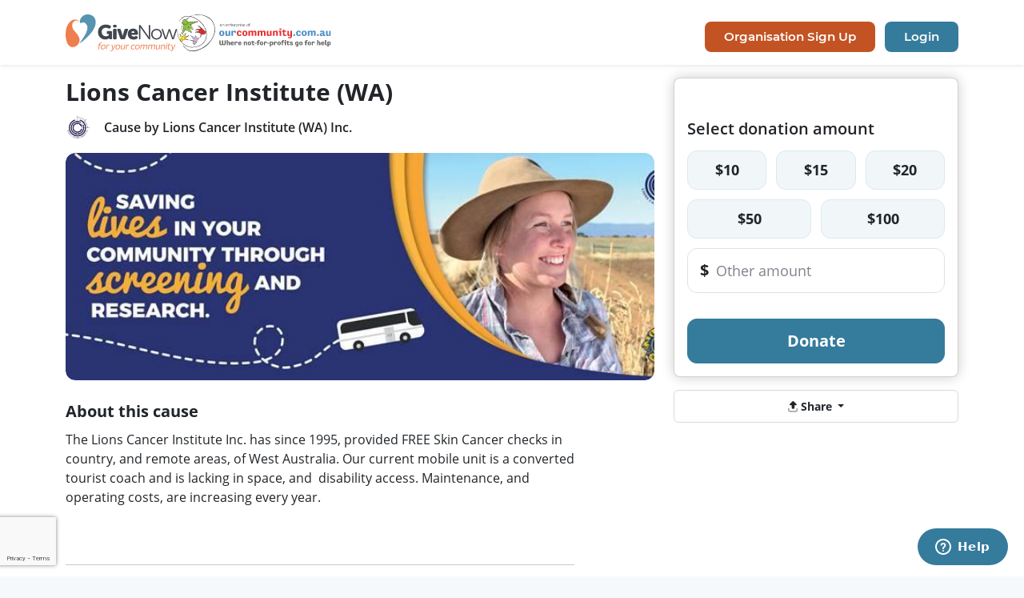

--- FILE ---
content_type: text/html;charset=UTF-8
request_url: https://www.givenow.com.au/lionscancerinstitute
body_size: 14472
content:
<!DOCTYPE html>
<html xml:lang="en" lang="en"
      xmlns="http://www.w3.org/1999/xhtml">
<head>
    
        
        
    
        <!-- Global site tag (gtag.js) - Google Analytics -->
        <script async src="https://www.googletagmanager.com/gtag/js?id=G-GXYS0HH1HF"></script>
        <script>
            window.dataLayer = window.dataLayer || [];
            function gtag(){dataLayer.push(arguments);}
            gtag('js', new Date());
            
                 
                 
                     gtag('config', 'G-GXYS0HH1HF', {
                         cookie_flags: "SameSite=None;Secure"
                     });
                 
                 
                     
                         
                     
                 
             
            
            
            
        </script>
        
        
        

    

        
        
                <title>GiveNow - Lions Cancer Institute (WA)</title>
        <link rel="icon" type="image/ico" href="/favicon.ico" />
        
        
            
                
    <!-- montserrat-regular -->
    
        <link rel="preload" href="/fonts/oc-font/montserrat-v14-latin-regular.woff2" as="font" type="font/woff2" crossorigin="anonymous"/>
        <link rel="preload" href="/fonts/oc-font/montserrat-v14-latin-regular.woff" as="font" type="font/woff" crossorigin="anonymous"/>
    
    <!-- montserrat-bold -->
    
        <link rel="preload" href="/fonts/oc-font/montserrat-v14-latin-700.woff2" as="font" type="font/woff2" crossorigin="anonymous"/>
        <link rel="preload" href="/fonts/oc-font/montserrat-v14-latin-700.woff" as="font" type="font/woff" crossorigin="anonymous"/>
    
    <!-- montserrat-extra bold -->
    <link rel="preload" href="/fonts/oc-font/montserrat-v14-latin-800.woff2" as="font" type="font/woff2" crossorigin="anonymous"/>
    <link rel="preload" href="/fonts/oc-font/montserrat-v14-latin-800.woff" as="font" type="font/woff" crossorigin="anonymous"/>
    <!-- montserrat-semi bold -->
    <link rel="preload" href="/fonts/oc-font/montserrat-v14-latin-600.woff2" as="font" type="font/woff2" crossorigin="anonymous"/>
    <link rel="preload" href="/fonts/oc-font/montserrat-v14-latin-600.woff" as="font" type="font/woff" crossorigin="anonymous"/>
    <!-- montserrat-medium -->
    <link rel="preload" href="/fonts/oc-font/montserrat-v14-latin-500.woff2" as="font" type="font/woff2" crossorigin="anonymous"/>
    <link rel="preload" href="/fonts/oc-font/montserrat-v14-latin-500.woff" as="font" type="font/woff" crossorigin="anonymous"/>
    <!-- montserrat-light -->
    
        <link rel="preload" href="/fonts/oc-font/montserrat-v14-latin-300.woff2" as="font" type="font/woff2" crossorigin="anonymous"/>
        <link rel="preload" href="/fonts/oc-font/montserrat-v14-latin-300.woff" as="font" type="font/woff" crossorigin="anonymous"/>
    

            
            
    <!-- opensans-regular -->
    <link rel="preload" href="/fonts/gn-font/open-sans-v18-latin-regular.woff2" as="font" type="font/woff2" crossorigin="anonymous"/>
    <link rel="preload" href="/fonts/gn-font/open-sans-v18-latin-regular.woff" as="font" type="font/woff" crossorigin="anonymous"/>
    <!-- opensans-bold -->
    <link rel="preload" href="/fonts/gn-font/open-sans-v18-latin-700.woff2" as="font" type="font/woff2" crossorigin="anonymous"/>
    <link rel="preload" href="/fonts/gn-font/open-sans-v18-latin-700.woff" as="font" type="font/woff" crossorigin="anonymous"/>
    <!-- opensans-extra bold -->
    <link rel="preload" href="/fonts/gn-font/open-sans-v18-latin-800.woff2" as="font" type="font/woff2" crossorigin="anonymous"/>
    <link rel="preload" href="/fonts/gn-font/open-sans-v18-latin-800.woff" as="font" type="font/woff" crossorigin="anonymous"/>
    <!-- opensans-semi bold -->
    <link rel="preload" href="/fonts/gn-font/open-sans-v18-latin-600.woff2" as="font" type="font/woff2" crossorigin="anonymous"/>
    <link rel="preload" href="/fonts/gn-font/open-sans-v18-latin-600.woff" as="font" type="font/woff" crossorigin="anonymous"/>
    <!-- opensans-light -->
    <link rel="preload" href="/fonts/gn-font/open-sans-v18-latin-300.woff2" as="font" type="font/woff2" crossorigin="anonymous"/>
    <link rel="preload" href="/fonts/gn-font/open-sans-v18-latin-300.woff" as="font" type="font/woff" crossorigin="anonymous"/>

            
    
        
    
    
    
    
    
        <link rel="preload" href="/css/gp-v2.min.css?version=7.8.1" as="style"/>
        <link href="/css/gp-v2.min.css?version=7.8.1" rel="stylesheet"/>
    
    
    
    
    
    
    
    
    
    
    
    
    
        <link rel="preload" href="/css/gp-donation-gift-card.min.css?version=7.8.1" as="style"/>
        <link href="/css/gp-donation-gift-card.min.css?version=7.8.1" rel="stylesheet"/>
    
    
    
    
    
    
    
    
        
        <link rel="preload" href="https://www.google.com/recaptcha/api.js?onload=gRecaptcha3Onload&amp;render=explicit" as="script"/>
    
    <link rel="preload" href="https://kit.fontawesome.com/fbc4e376bb.js" as="script" crossorigin="anonymous"/>
    
        <link rel="preconnect" href="https://static.zdassets.com"/>
        <link rel="preload" href="https://static.zdassets.com/ekr/snippet.js?key=439cab97-3237-4a3a-8c30-02655494ff2a" as="script"/>
    
    
        <link rel="preload" href="/css/jquery-ui/jquery.ui.min.css?version=7.8.1" as="style"/>
        <link rel="preload" href="/js/jquery-ui/jquery-ui.min.js" as="script"/>
        <link href="/css/jquery-ui/jquery.ui.min.css?version=7.8.1" rel="stylesheet"/>
    
    <link rel="preload" href="https://cdn.jsdelivr.net/npm/@popperjs/core@2.9.2/dist/umd/popper.min.js" as="script"/>
    <link rel="preload" href="/js/bootstrap5/bootstrap.min.js" as="script"/>
    
    
    
        <link rel="preload" href="/js/youtube/youtube_widget_api.js" as="script"/>
    
    
    
    
    
        <link rel="preload" href="/js/libphonenumber.min.js?version=7.8.1" as="script"/>
    
    
        <link rel="preload" href="/css/file-upload/css/file.upload.min.css" as="style"/>
        <link rel="preload" href="/js/file-upload/jquery.iframe-transport.js" as="script"/>
        <link rel="preload" href="/js/file-upload/jquery.fileupload.js" as="script"/>
        <link rel="preload" href="/js/file-upload/jquery.fileupload-jquery-ui.js" as="script"/>
        <link rel="preload" href="/js/file-upload/jquery.fileupload-process.js" as="script"/>
        <link rel="preload" href="/js/file-upload/jquery-jcrop.js" as="script"/>
        <link href="/css/file-upload/css/file.upload.min.css" rel="stylesheet"/>
    
    
        <link rel="preload" href="/css/select/select2.min.css" as="style"/>
        <link rel="preload" href="/js/select/select2.min.js" as="script"/>
        <link rel="preload" href="/js/select/classie_select2_helper.js" as="script"/>
        <link rel="preload" href="/js/select/jquery.qtip.min.js" as="script"/>
        <link href="/css/select/select2.min.css" rel="stylesheet"/>
    
    
    
    
    
    
        <link rel="preload" href="/css/datetime/tempus-dominus.min.css" as="style"/>
        <link rel="preload" href="/js/datetime/tempus-dominus.min.js" as="script"/>
        <link rel="preload" href="/js/datetime/jQuery-provider.js" as="script"/>
        <link href="/css/datetime/tempus-dominus.min.css" rel="stylesheet"/>
    
    
    
    
        <link rel="preload" href="/css/chartJS/Chart.min.css" as="style"/>
        <link rel="preload" href="/js/Chart.bundle.min.js" as="script"/>
        <link href="/css/chartJS/Chart.min.css" rel="stylesheet"/>
    
    <link rel="preload" href="/js/gp-utils.js?version=7.8.1" as="script"/>
    
        <link rel="preload" href="/js/gp-online-payment-utils.js?version=7.8.1" as="script"/>
    
    
    
    
    
        <link rel="preload" href="https://www.google-analytics.com/analytics.js" as="script"/>
    
    
        <link rel="preconnect" href="https://connect.facebook.net">
        <link rel="preload" href="https://connect.facebook.net/en_US/fbevents.js" as="script"/>
    
    
        
            <link rel="preload" href="https://securetest.merchantwarrior.com/payframe/payframe.js" as="script"/>
            <link rel="preload" href="https://cdn.jsdelivr.net/npm/sweetalert2@8" as="script"/>
        
    
    
        
        
        <link rel="preload" href="/css/gp-basic-for-landing-page.min.css?version=7.8.1" as="style"/>
        <link rel='stylesheet' href="/css/gp-basic-for-landing-page.min.css?version=7.8.1" type='text/css' />
        <link rel="preload" href="/css/gp-donation-payment-new.min.css?version=7.8.1" as="style"/>
        <link rel='stylesheet' href="/css/gp-donation-payment-new.min.css?version=7.8.1" type='text/css' />
    
    
    
        <link  rel="preload" href="/css/gp-cause-landing.min.css?version=7.8.1" as="style"/>
        <link rel='stylesheet' href="/css/gp-cause-landing.min.css?version=7.8.1" type='text/css' />
    
    
    
    
    
    
        <link href="/css/slick/slick.css" rel="stylesheet"/>
    
    
    
    
    

        
        <meta name="author" content="Our Community Foundation Ltd" />
        <meta name="copyright" content="Copyright 2009 (C) Our Community Foundation Ltd. All Rights Reserved." />
        <meta name="viewport" content="width=device-width, initial-scale=1, shrink-to-fit=no" />
        <meta property="og:type" content="website" />
        
            
            <meta property="og:description" content="Raising funds to purchase a new, purpose built, mobile skin screening unit." />
        
        
            <meta property="og:image" content="http://www.givenow.com.au/organisation/file/cause/8085/cover.jpg" />
            
        
        
        
            <!-- Hotjar Tracking Code for https://www.givenow.com.au -->
            <script>
                (function(h,o,t,j,a,r){
                    h.hj=h.hj||function(){(h.hj.q=h.hj.q||[]).push(arguments)};
                    h._hjSettings={hjid:2602735,hjsv:6};
                    a=o.getElementsByTagName('head')[0];
                    r=o.createElement('script');r.async=1;
                    r.src=t+h._hjSettings.hjid+j+h._hjSettings.hjsv;
                    a.appendChild(r);
                })(window,document,'https://static.hotjar.com/c/hotjar-','.js?sv=');
            </script>
        
    
        
            
        <style>
            @font-face {
                font-family: 'Montserrat';
                font-style: normal;
                font-weight: 400;
                src: url('/fonts/oc-font/montserrat-v14-latin-regular.eot'); /* IE9 Compat Modes */
                src: local('Montserrat Regular'), local('Montserrat-Regular'),
                url('/fonts/oc-font/montserrat-v14-latin-regular.eot?#iefix') format('embedded-opentype'), /* IE6-IE8 */
                url('/fonts/oc-font/montserrat-v14-latin-regular.woff2') format('woff2'), /* Super Modern Browsers */
                url('/fonts/oc-font/montserrat-v14-latin-regular.woff') format('woff'), /* Modern Browsers */
                url('/fonts/oc-font/montserrat-v14-latin-regular.ttf') format('truetype'), /* Safari, Android, iOS */
                url('/fonts/oc-font/montserrat-v14-latin-regular.svg#Montserrat') format('svg'); /* Legacy iOS */
                font-display: swap;
            }
            @font-face {
                font-family: 'Montserrat';
                font-style: normal;
                font-weight: 300;
                src: url('/fonts/oc-font/montserrat-v14-latin-300.eot'); /* IE9 Compat Modes */
                src: local('Montserrat Light'), local('Montserrat-Light'),
                url('/fonts/oc-font/montserrat-v14-latin-300.eot?#iefix') format('embedded-opentype'), /* IE6-IE8 */
                url('/fonts/oc-font/montserrat-v14-latin-300.woff2') format('woff2'), /* Super Modern Browsers */
                url('/fonts/oc-font/montserrat-v14-latin-300.woff') format('woff'), /* Modern Browsers */
                url('/fonts/oc-font/montserrat-v14-latin-300.ttf') format('truetype'), /* Safari, Android, iOS */
                url('/fonts/oc-font/montserrat-v14-latin-300.svg#Montserrat') format('svg'); /* Legacy iOS */
                font-display: swap;
            }
            @font-face {
                font-family: 'Montserrat';
                font-style: normal;
                font-weight: 600;
                src: url('/fonts/oc-font/montserrat-v14-latin-600.eot'); /* IE9 Compat Modes */
                src: local('Montserrat SemiBold'), local('Montserrat-SemiBold'),
                url('/fonts/oc-font/montserrat-v14-latin-600.eot?#iefix') format('embedded-opentype'), /* IE6-IE8 */
                url('/fonts/oc-font/montserrat-v14-latin-600.woff2') format('woff2'), /* Super Modern Browsers */
                url('/fonts/oc-font/montserrat-v14-latin-600.woff') format('woff'), /* Modern Browsers */
                url('/fonts/oc-font/montserrat-v14-latin-600.ttf') format('truetype'), /* Safari, Android, iOS */
                url('/fonts/oc-font/montserrat-v14-latin-600.svg#Montserrat') format('svg'); /* Legacy iOS */
                font-display: swap;
            }
            @font-face {
                font-family: 'Montserrat';
                font-style: normal;
                font-weight: 700;
                src: url('/fonts/oc-font/montserrat-v14-latin-700.eot'); /* IE9 Compat Modes */
                src: local('Montserrat Bold'), local('Montserrat-Bold'),
                url('/fonts/oc-font/montserrat-v14-latin-700.eot?#iefix') format('embedded-opentype'), /* IE6-IE8 */
                url('/fonts/oc-font/montserrat-v14-latin-700.woff2') format('woff2'), /* Super Modern Browsers */
                url('/fonts/oc-font/montserrat-v14-latin-700.woff') format('woff'), /* Modern Browsers */
                url('/fonts/oc-font/montserrat-v14-latin-700.ttf') format('truetype'), /* Safari, Android, iOS */
                url('/fonts/oc-font/montserrat-v14-latin-700.svg#Montserrat') format('svg'); /* Legacy iOS */
                font-display: swap;
            }
            @font-face {
                font-family: 'Open Sans';
                font-style: normal;
                font-weight: 300;
                src: url('/fonts/gn-font/open-sans-v18-latin-300.eot'); /* IE9 Compat Modes */
                src: local(''),
                url('/fonts/gn-font/open-sans-v18-latin-300.eot?#iefix') format('embedded-opentype'), /* IE6-IE8 */
                url('/fonts/gn-font/open-sans-v18-latin-300.woff2') format('woff2'), /* Super Modern Browsers */
                url('/fonts/gn-font/open-sans-v18-latin-300.woff') format('woff'), /* Modern Browsers */
                url('/fonts/gn-font/open-sans-v18-latin-300.ttf') format('truetype'), /* Safari, Android, iOS */
                url('/fonts/gn-font/open-sans-v18-latin-300.svg#OpenSans') format('svg'); /* Legacy iOS */
                font-display: swap;
            }
            @font-face {
                font-family: 'Open Sans';
                font-style: normal;
                font-weight: 400;
                src: url('/fonts/gn-font/open-sans-v18-latin-regular.eot'); /* IE9 Compat Modes */
                src: local(''),
                url('/fonts/gn-font/open-sans-v18-latin-regular.eot?#iefix') format('embedded-opentype'), /* IE6-IE8 */
                url('/fonts/gn-font/open-sans-v18-latin-regular.woff2') format('woff2'), /* Super Modern Browsers */
                url('/fonts/gn-font/open-sans-v18-latin-regular.woff') format('woff'), /* Modern Browsers */
                url('/fonts/gn-font/open-sans-v18-latin-regular.ttf') format('truetype'), /* Safari, Android, iOS */
                url('/fonts/gn-font/open-sans-v18-latin-regular.svg#OpenSans') format('svg'); /* Legacy iOS */
                font-display: swap;
            }
            @font-face {
                font-family: 'Open Sans';
                font-style: normal;
                font-weight: 600;
                src: url('/fonts/gn-font/open-sans-v18-latin-600.eot'); /* IE9 Compat Modes */
                src: local(''),
                url('/fonts/gn-font/open-sans-v18-latin-600.eot?#iefix') format('embedded-opentype'), /* IE6-IE8 */
                url('/fonts/gn-font/open-sans-v18-latin-600.woff2') format('woff2'), /* Super Modern Browsers */
                url('/fonts/gn-font/open-sans-v18-latin-600.woff') format('woff'), /* Modern Browsers */
                url('/fonts/gn-font/open-sans-v18-latin-600.ttf') format('truetype'), /* Safari, Android, iOS */
                url('/fonts/gn-font/open-sans-v18-latin-600.svg#OpenSans') format('svg'); /* Legacy iOS */
                font-display: swap;
            }
            @font-face {
                font-family: 'Open Sans';
                font-style: normal;
                font-weight: 700;
                src: url('/fonts/gn-font/open-sans-v18-latin-700.eot'); /* IE9 Compat Modes */
                src: local(''),
                url('/fonts/gn-font/open-sans-v18-latin-700.eot?#iefix') format('embedded-opentype'), /* IE6-IE8 */
                url('/fonts/gn-font/open-sans-v18-latin-700.woff2') format('woff2'), /* Super Modern Browsers */
                url('/fonts/gn-font/open-sans-v18-latin-700.woff') format('woff'), /* Modern Browsers */
                url('/fonts/gn-font/open-sans-v18-latin-700.ttf') format('truetype'), /* Safari, Android, iOS */
                url('/fonts/gn-font/open-sans-v18-latin-700.svg#OpenSans') format('svg'); /* Legacy iOS */
                font-display: swap;
            }
            * {-webkit-font-smoothing: antialiased;}
        </style>
        <style id="gnNewCustomCss">
            .gn-new-payment .btn-custom{
                --bs-btn-color: #FFFFFF;
                --bs-btn-bg: #357b9c;
                --bs-btn-border-color: #357b9c;
                --bs-btn-hover-color: #FFFFFF;
                --bs-btn-hover-bg: rgb(45,105,133);;
                --bs-btn-hover-border-color: rgb(42,98,125);;
                --bs-btn-active-color: #FFFFFF;;
                --bs-btn-active-bg: rgb(42,98,125);;
                --bs-btn-active-border-color: rgb(40,92,117);;
                --bs-btn-disabled-color: #FFFFFF;;
                --bs-btn-disabled-bg: #357b9c;
                --bs-btn-disabled-border-color: #357b9c;
            }
            .gn-new-payment .btn-outline-custom{
                --bs-btn-color: rgb(71,121,145);
                --bs-btn-border-color: rgb(241,246,249);
                --bs-btn-hover-color: rgb(71,121,145);
                --bs-btn-bg: rgb(241,246,249);
                --bs-btn-hover-bg: rgb(220,233,239);;
                --bs-btn-hover-border-color: rgb(220,233,239);
                --bs-btn-active-color: #FFFFFF;
                --bs-btn-active-bg: #5694B1;
                --bs-btn-active-border-color: #5694B1;
                --bs-btn-disabled-color: #5694B1;
                --bs-btn-disabled-border-color: rgb(241,246,249);
                --bs-btn-disabled-bg: rgb(241,246,249);
            }
            .gn-new-payment .btn-outline-custom.gn-border{
                --bs-btn-border-color: rgb(220,233,239);
            }
            .gn-new-payment .btn-outline-custom.active.text-dark, .gn-new-payment .btn-outline-custom:active.text-dark{
                color: #FFFFFF; !important;
            }
            .gn-new-payment .bg-custom-tint {
                --bs-bg-opacity: 1;
                background-color: rgb(241,246,249) !important;
            }
            .gn-new-payment .form-check-input:checked {
                background-color: #357b9c;
                border-color: #357b9c;
            }
            .gn-new-payment .form-check-input:focus {
                border-color: rgb(154,189,206);
                box-shadow: 0 0 0 .25rem rgba(53,123,156,0.25);
            }
            .gn-new-payment .text-custom {
                --bs-custom-rgb: 53,123,156;
            }
            .gn-new-payment .dot {
                border-color: #5694B1 !important;
            }
            .gn-new-payment .text-custom-secondary {
                --bs-custom-secondary-rgb: 86,148,177;
            }
            .gn-new-payment .text-custom-highlight{
                --bs-custom-highlight-rgb: 53,123,156;
            }
            .gn-new-payment .form-switch .form-check-input:focus {
                --bs-form-switch-bg: url("data:image/svg+xml,%3csvg xmlns='http://www.w3.org/2000/svg' viewBox='-4 -4 8 8'%3e%3ccircle r='3' fill='%239abdce'/%3e%3c/svg%3e");
                border-color: rgba(53,123,156,0.25);
            }
            .gn-new-payment .form-switch .form-check-input:checked {
                --bs-form-switch-checked-bg: #357b9c;
                --bs-form-switch-bg: url("data:image/svg+xml,%3csvg width='22' height='22' viewBox='0 0 22 22' fill='none' xmlns='http://www.w3.org/2000/svg'%3e%3crect width='22' height='22' rx='11' fill='white'/%3e%3cpath d='M8.86332 13.5834L6.08332 10.8034L5.13666 11.7434L8.86332 15.47L16.8633 7.47003L15.9233 6.53003L8.86332 13.5834Z' fill='%23357b9c'/%3e%3c/svg%3e");
            }
            .gn-new-payment .progress-info .dot.complete {
                --bs-stepper-complete-bg: #5694B1;
            }
        </style>
        
    
        
        
        
    
    
</head>
<body class="pe-0">


<div>

    <!--
        Note: at this point supports only one event, each event should have their own class which is used to render
          the content from ajax
    -->
    
        <div class="gn-event" data-event="GIVING_TUESDAY">

        </div>
        <div class="gn-event" data-event="BUSHFIRE_EMERGENCY">

        </div>
        <div class="gn-event" data-event="COVID_19">

        </div>
    

    <div class="gn-header position-relative">
        
        <div class="container">
            <div class="row">
                <div class="col-12 col-lg text-md-left text-center my-2">
                    <div class="d-none d-lg-flex justify-content-md-start justify-content-between h-100 align-items-center gap-6">
                        <a class="d-block gn-logo-header" href="/">
                            <img src="/img/GiveNow_Logo_Horz_Tagline_RGB.svg" class="h-100 w-auto"
                                 title="GiveNow Homepage" alt="GiveNow Logo"/>
                        </a>
                        <a class="d-block oc-logo-header" href="https://www.ourcommunity.com.au" target="_blank">
                            <img src="/img/ourcommunity.svg" class="h-100 w-auto"
                                 title="Our Community" alt="An enterprise of Our Community"/>
                        </a>
                    </div>
                    <div class="d-flex d-lg-none row gx-2">
                        <div class="col-6">
                            <a class="d-block gn-logo-header" href="/">
                                <img src="/img/GiveNow_Logo_Horz_Tagline_RGB.svg" class="h-100 w-auto"
                                     title="GiveNow Homepage" alt="GiveNow Logo"/>
                            </a>
                        </div>
                        <div class="col-6">
                            <a class="d-block oc-logo-header float-end" href="https://www.ourcommunity.com.au" target="_blank">
                                <img src="/img/ourcommunity.svg" class="h-100 w-auto"
                                     title="Our Community" alt="An enterprise of Our Community"/>
                            </a>
                        </div>
                    </div>
                </div>
                <div class="col-12 col-lg">
                    <div class="row sign-up-div mb-3">
                        
                        
                            <div class="col-12 text-center text-lg-end ">
                                
                                    <div class="d-lg-inline-block d-none">
                                        <a href="https://about.givenow.com.au/sign-up" class="btn btn-info oc-font-semi-bold border-0 gn-sign-up-btn rounded-3 me-2">
                                            Organisation Sign Up
                                        </a>
                                        <a href="/login" class="btn btn-primary oc-font-semi-bold border-0 gn-login-btn rounded-3">
                                            Login
                                        </a>
                                    </div>
                                    <div class="d-flex d-lg-none row gx-2">
                                        <div class="col-6">
                                            <a href="https://about.givenow.com.au/sign-up" class="btn btn-info w-100 oc-font-semi-bold border-0 gn-sign-up-btn rounded-3">
                                                Organisation Sign Up
                                            </a>
                                        </div>
                                        <div class="col-6">
                                            <a href="/login" class="btn btn-primary w-100 oc-font-semi-bold border-0 gn-login-btn rounded-3 me-2">
                                                Login
                                            </a>
                                        </div>
                                    </div>
                                
                            </div>
                        
                    </div>
                </div>
            </div>
        </div>
            <!-- Toggle -->
        
    </div>

    <div>

    </div>
</div>

<div class="gp-body">
    <div class="container-fluid gp-content cause-landing-container bg-sm-white bg-white">
        <div class="cause-large-view" >
            
    <div class="container cause-public-content gn-gx-sm gx-xs-custom-1 gx-sm-4">
        <div class="row justify-content-center gn-gx-sm gx-xs-custom-1 gx-sm-4">
            <div class="col-12 col-lg-7 col-xl-8 cause-section">
                <div class="d-none d-lg-block mt-3">
                    
    <div class="row mx-0 align-items-end mb-4">
        <div class="col-12 cover-photo px-0 d-lg-none d-block mb-3" >
            <div class="cover-photo-box">
                <img class="cover-photo-img" src="/organisation/file/cause/8085/cover.jpg" alt="Cover Photo" />
            </div>
        </div>
        
        <div class="col-12 px-0 mb-3">
            <div class="title">
                <h3 class="font-bold">Lions Cancer Institute (WA)</h3>
            </div>
            <div class="d-flex align-items-center">
                <div class="flex-shrink-0">
                    
                        <a href="/organisation/public/5279">
                            
                            
                                <img class="logo" src="/organisation/file/logo.jpg?fileId=31821&amp;parentId=5279" alt="Logo Photo" />
                            
                        </a>
                    
                </div>
                <div class="flex-grow-1 ms-3">
                    <a class="title text-decoration-none text-dark" target="_blank" href="/organisation/public/5279">
                        <h4 class="mb-0 cause-name font-semi-bold">Cause by Lions Cancer Institute (WA) Inc.</h4>
                    </a>
                </div>
            </div>
        </div>
        <div class="col-12 cover-photo px-0 d-none d-lg-block" >
            <div class="cover-photo-box">
                <img class="cover-photo-img" src="/organisation/file/cause/8085/cover.jpg" alt="Cover Photo" />
            </div>
        </div>
        
    </div>

                    <div class="pe-lg-custom-60 pe-xl-custom-100">
                        
    <div class="my-3">
        <div class="row mb-2">
            <div class="col-md-12 fw-bold font-20">
                About this cause
            </div>
        </div>
        <div class="row">
            <div class="col-md-12 break-word font-16"><p>The Lions Cancer Institute Inc. has since 1995, provided FREE Skin Cancer checks in country, and remote areas, of West Australia. Our current mobile unit is a converted tourist coach and is lacking in space, and&nbsp; disability access. Maintenance, and operating costs, are increasing every year.</p>
<p>&nbsp;</p></div>
        </div>
        
        
    </div>

                        
    

                        
    


                        
    <div class="my-3 contact-details-section">
        <hr/>
        <div class="row">
            <div class="col-md-12">
                <div class="mb-2"><h4>Contact details</h4></div>
                <div class="mb-1">
                    <div>5 Ellinwood Loop</div>
                    <div>MEADOW SPRINGS WA, 6210</div>
                </div>
                <div class="mb-1">0450288221</div>
                <div>
                    <a class="break-word" href="mailto:treasurer@lionscancerinstitute.org.au">treasurer@lionscancerinstitute.org.au</a>
                </div>
                <div>
                    <a class="break-word" href="http://lionscancerinstitute.org.au" target="_blank">lionscancerinstitute.org.au</a>
                </div>
            </div>
        </div>
    </div>


                        
    <div class="my-3 tax-and-receipt-section">
        <hr/>
        <div class="row">
            <div class="col-md-12">
                <h5>Are donations tax deductible?</h5>
                <p>Yes</p>
                <h5>Will I receive a receipt for my donation?</h5>
                <p>Yes, as soon as your donation is processed.</p>
            </div>
        </div>
        
    </div>


                    </div>
                </div>
            </div>
            <div class="col-12 col-lg-5 col-xl-4 gn-mt mt-sm-3 mt-3 payment-form-section">
                <!-- donation form -->
                
                    <div class="cause-section">
                        <div class="d-block d-lg-none mb-3">
                            
    <div class="row mx-0 align-items-end mb-4">
        <div class="col-12 cover-photo px-0 d-lg-none d-block mb-3" >
            <div class="cover-photo-box">
                <img class="cover-photo-img" src="/organisation/file/cause/8085/cover.jpg" alt="Cover Photo" />
            </div>
        </div>
        
        <div class="col-12 px-0 mb-3">
            <div class="title">
                <h3 class="font-bold">Lions Cancer Institute (WA)</h3>
            </div>
            <div class="d-flex align-items-center">
                <div class="flex-shrink-0">
                    
                        <a href="/organisation/public/5279">
                            
                            
                                <img class="logo" src="/organisation/file/logo.jpg?fileId=31821&amp;parentId=5279" alt="Logo Photo" />
                            
                        </a>
                    
                </div>
                <div class="flex-grow-1 ms-3">
                    <a class="title text-decoration-none text-dark" target="_blank" href="/organisation/public/5279">
                        <h4 class="mb-0 cause-name font-semi-bold">Cause by Lions Cancer Institute (WA) Inc.</h4>
                    </a>
                </div>
            </div>
        </div>
        <div class="col-12 cover-photo px-0 d-none d-lg-block" >
            <div class="cover-photo-box">
                <img class="cover-photo-img" src="/organisation/file/cause/8085/cover.jpg" alt="Cover Photo" />
            </div>
        </div>
        
    </div>

                        </div>
                        <div class="gn-new-payment gn-step-container gn-show-for-next-step" data-step="0" data-validation-group="true">
    <div class="d-block d-lg-none">
        
    
    <div class="mb-3">
            
    </div>

        <div class="row mt-3">
            <div class="col-sm-12 text-center">
                <a class="btn btn-custom btn-xl fw-bold w-100 hide-section btn-gn-next-step0 btn-gn-next" href="#"
                   data-to-step="1"
                    data-target=".cause-section" data-target-btn="#showCauseSectionBtn" data-gn-section-container=".cause-landing-container">
                    Donate
                </a>
            </div>
        </div>
    </div>
</div>
                    </div>
                    <div class="d-none d-lg-block gn-online-payment-form-content">
                        <div class="donation-payment py-0 gn-new-payment">
    <div class="card card-body gn-card-with-shadow gn-shadow-lg">
        <div class="row">
            <div class="col">
                <input type="hidden" class="index-input" value="1"/>
                
                    <form id="onlinePaymentForm" action="/donation/lionscancerinstitute" method="post"
                          class="form-horizontal" role="form" data-bs-toggle="validator"><input type="hidden" name="_csrf" value="OMlgL8F5KECg3JTWpiuI7Wf2FtMEu_gIY1vjMT-OPsaWGl3iAapXH_dPTXSN7ffmkwa82FWSO-sziZklBWmGCQ7vDvCmKWuE"/>
                        
                            <input type="hidden" id="frameKey" name="frameKey" value="16d172be-cf5d-4baf-b02d-ed86a8ec649a" />
                            <input type="hidden" id="hideAddress" name="hideAddress" value="false"/>
                            <input type="hidden" id="phoneNumberRequested" name="phoneNumberRequested" value="true" />
                            <input type="hidden" id="needDataForQuestionsTab" name="needDataForQuestionsTab" value="true"/>
                            <input type="hidden" class="gp-receipt-number" id="donationReceiptNumber" name="donationReceiptNumber" value="">
                            <fieldset class="donation-form">
                                
                                <div class="gn-step-container" data-step="1" data-validation-group="true">
    <div class="cause-section">
        
    
    <div class="mb-3">
            
    </div>

    </div>
    <div class="show-section-btn-parent mb-3 d-none">
        
  <div class="row">
    <div class="col-12">
      <div class="mb-2">
        <div class="d-flex justify-content-between align-items-center">
          <a class="btn btn-gn-next fs-4 fw-semibold p-0 text-decoration-none show-section" id="showCauseSectionBtn"
             data-target=".cause-section" data-gn-section-container=".cause-landing-container" data-gn-parent=".show-section-btn-parent"
             data-target-btn="#showCauseSectionBtn" data-to-step="1"><i class="fas fa-angle-left"></i> Back</a>
          <div class="progress-info">
            <div class="text-center">
              <span class="dot border-dot">
                <span class="fw-bold text-custom-secondary" aria-label="step1-active">1</span>
              </span>
              <span class="dot border-dot inactive">
                <span class="fw-bold" aria-label="step2-inactive">2</span>
              </span>
              <span class="dot border-dot inactive">
                <span class="fw-bold" aria-label="step3-inactive">3</span>
              </span>
            </div>
          </div>
          <div class="selection-indicator bg-custom-tint rounded-3 p-2 text-custom-secondary fw-semibold invisible">
            <div class="d-flex">
              <div class="flex-shrink-0 me-1 align-self-center">
                <i class="fa-light fa-hand-holding-heart fs-px-24"></i>
              </div>
              <div class="flex-grow-1">
                <div class="text-custom-highlight fs-4 text-end">
                  $<span class="selected-amount">N/A</span><span class="fs-px-12 selected-amount-decimal-places">.00</span><br/>
                </div>
                <div class="selected-frequency fs-7">N/A</div>
              </div>
            </div>
          </div>
        </div>
      </div>
    </div>
  </div>

    </div>
    
    

    


    
    <div class="form-group row donation-types mb-3 d-none" data-indicator-input="#frequencyIndicatorText">
        <div class="col-12 mt-0 text-center">
            <div class="row  donation-types-live-preview">
                <div class="col-12">
                    <div class="btn-group btn-group-toggle donation-types-group text-center flex-wrap w-100 bg-custom-tint">
                        
                            <input type="radio" name="donationTypeOptionRadio" class="btn-check update-hidden-input" value="ONE_OFF" autocomplete="off"
                                   data-primary-target="donationType" data-secondary-target="donationTypeOptionSelect"
                                   data-indicator-description="one-time"
                                   data-matched-giving-disabled="false" id="One-timeType" checked="checked"/>
                            <label class="btn btn-donation-type btn-outline btn-outline-custom btn-md fw-bold" for="One-timeType"><span>One-time</span></label>
                        
                    </div>
                </div>
            </div>
            <select class="form-select form-select-lg update-hidden-input donation-types-select d-none" name="donationTypeOptionSelect"
                    data-primary-target="donationType" data-secondary-target="donationTypeOptionRadio">
                
                    <option value="ONE_OFF" data-matched-giving-disabled="false" data-indicator-description="one-time" selected="selected">One-time donation</option>
                
            </select>
            <input class="donation-type-select" type="hidden" required="required" id="donationType" name="donationType" value="ONE_OFF"/>
            <input type="hidden" id="frequencyIndicatorText" value="one-time"/>
            
            <div class="help-block with-errors"></div>
        </div>
    </div>

    
    
  <div class="row mb-c1 pt-3">
    <label class="col fw-semibold fs-2">Select donation amount</label>
  </div>
  <div class="form-group mb-c1 default-amounts">
    
    <div class="row hide-custom-amount">
      <div class="col-12 btn-group-toggle default-amount-group default-amount-group-modern text-center">
        <div class="row g-c1">
          
            <div class="col-4">
              <input type="radio" name="amountForDesktopView"
                     id="defaultAmountOption0"
                     class="btn-check btn-donation-default update-custom-amount matcher-off" value="10"
                     data-primary-target="amountWithoutPlatformFee" data-secondary-target="amountForMobileView" autocomplete="off" donation-amount-index="0"/>
              <label class="amount-number btn btn-lg fw-bold m-0 btn-outline-custom gn-border w-100 text-dark px-2" for="defaultAmountOption0"
                     donation-amount-index="0">$10</label>
            </div>
          
            <div class="col-4">
              <input type="radio" name="amountForDesktopView"
                     id="defaultAmountOption1"
                     class="btn-check btn-donation-default update-custom-amount matcher-off" value="15"
                     data-primary-target="amountWithoutPlatformFee" data-secondary-target="amountForMobileView" autocomplete="off" donation-amount-index="1"/>
              <label class="amount-number btn btn-lg fw-bold m-0 btn-outline-custom gn-border w-100 text-dark px-2" for="defaultAmountOption1"
                     donation-amount-index="1">$15</label>
            </div>
          
            <div class="col-4">
              <input type="radio" name="amountForDesktopView"
                     id="defaultAmountOption2"
                     class="btn-check btn-donation-default update-custom-amount matcher-off" value="20"
                     data-primary-target="amountWithoutPlatformFee" data-secondary-target="amountForMobileView" autocomplete="off" donation-amount-index="2"/>
              <label class="amount-number btn btn-lg fw-bold m-0 btn-outline-custom gn-border w-100 text-dark px-2" for="defaultAmountOption2"
                     donation-amount-index="2">$20</label>
            </div>
          
            <div class="col-6">
              <input type="radio" name="amountForDesktopView"
                     id="defaultAmountOption3"
                     class="btn-check btn-donation-default update-custom-amount matcher-off" value="50"
                     data-primary-target="amountWithoutPlatformFee" data-secondary-target="amountForMobileView" autocomplete="off" donation-amount-index="3"/>
              <label class="amount-number btn btn-lg fw-bold m-0 btn-outline-custom gn-border w-100 text-dark px-2" for="defaultAmountOption3"
                     donation-amount-index="3">$50</label>
            </div>
          
            <div class="col-6">
              <input type="radio" name="amountForDesktopView"
                     id="defaultAmountOption4"
                     class="btn-check btn-donation-default update-custom-amount matcher-off" value="100"
                     data-primary-target="amountWithoutPlatformFee" data-secondary-target="amountForMobileView" autocomplete="off" donation-amount-index="4"/>
              <label class="amount-number btn btn-lg fw-bold m-0 btn-outline-custom gn-border w-100 text-dark px-2" for="defaultAmountOption4"
                     donation-amount-index="4">$100</label>
            </div>
          
        </div>

      </div>
    </div>
  </div>

    
    <div class="form-group row mb-3 has-feedback has-hidden-error donation-amount donation-form">
        <div class="col-12 donation-input">
            <div class="gn-input-group">
                <span class="gn-input-group-text fw-bold fs-2">&#36;</span>
                <input class="form-control form-control-lg full-border raw-amount text-start" type="number"
                       id="amountWithoutPlatformFee" name="amountWithoutPlatformFee"
                       value=""
                       data-min-amount="5"
                       data-max-amount="100,000"
                       required="required"
                       step=".01"
                       data-step-error="Enter a valid dollar amount (up to 2 decimal places)"
                       placeholder="Other amount"/>
                
                <div class="help-block with-errors mb-3"></div>
            </div>
            
            
                <span class="platform-fee d-none" data-platform-fee="0.00" data-platform-fee-discount="0.00">0.00</span>
            
            <input class="form-control total-amount" type="hidden" required="required" id="amount" name="amount" value=""/>
        </div>
    </div>

    
    

    
    

    <div class="row mt-3">
        <div class="col-sm-12 text-center">
            <button type="button" class="btn btn-xl fw-bold w-100 btn-gn-next mb-0 btn-custom-raw-amount forward hide-section btn-custom disabled with-color"
                    data-step-target="1" data-to-step="2" data-target=".cause-section" data-gn-section-container=".cause-landing-container" data-target-btn="#showCauseSectionBtn"
                    data-update-indicator-field=".selection-indicator" data-selected-frequency="#frequencyIndicatorText">
                Donate
            </button>
        </div>
    </div>
    
</div>
                                <div class="gn-step-container d-none" data-step="2" data-validation-group="true">
    
    <div class="mb-3">
        <div class="row">
            <div class="col-12 text-center fs-4">
                You are donating to: <span class="fw-semibold">Lions Cancer Institute (WA)</span>
            </div>
        </div>
        <div class="row">
            <div class="col-12 text-center text-custom-description fs-5">
                A cause by: <span class="fw-semibold">Lions Cancer Institute (WA) Inc.</span>
            </div>
        </div>
    </div>

    <div class="show-donation-step">
  <div class="row">
    <div class="col-12">
      <div class="mb-2">
        <div class="d-flex justify-content-between align-items-center">
          <a class="btn btn-gn-next fs-4 fw-semibold p-0 text-decoration-none"
             data-step-target="2" data-to-step="1"><i class="fas fa-angle-left"></i> Back</a>
          <div class="progress-info">
            <div class="text-center">
              <span id="step2-dot-1" class="dot border-dot complete">
                <i id="step2-svg-1" class="fa fa-check svg-inline-fa" aria-label="step1-complete"></i>
              </span>
              <span id="step2-dot-2" class="dot border-dot">
                <span id="step2-number-2" class="fw-bold text-custom-secondary" aria-label="step2-active">2</span>
                
              </span>
              <span id="step2-dot-3" class="dot border-dot inactive">
                <span id="step2-number-3" class="fw-bold"
                      aria-label="step3-inactive">3</span>
              </span>
              <span id="step2-dot-4" class="dot border-dot inactive d-none">
                <span id="step2-number-4" class="fw-bold" aria-label="step4-inactive">4</span>
              </span>
            </div>
          </div>
          <div class="selection-indicator bg-custom-tint rounded-3 p-2 text-custom-secondary fw-semibold">
            <div class="d-flex">
              <div class="flex-shrink-0 me-1 align-self-center">
                <i class="fa-light fa-hand-holding-heart fs-px-24"></i>
              </div>
              <div class="flex-grow-1">
                <div class="text-custom-highlight fs-4 text-end">
                  $<span class="selected-amount">N/A</span><span class="fs-px-12 selected-amount-decimal-places">.00</span><br/>
                </div>
                <div class="selected-frequency fs-7">N/A</div>
              </div>
            </div>
          </div>
        </div>
      </div>
    </div>
  </div>
</div>
    
    <div class="form-group row">
        <div class="col-12">
            <div class="mb-3 custom-control">
                <div class="form-check">
                    <input type="checkbox" class="form-check-input gp-checkbox-show-hide checkbox-custom" value="true"
                           name="donateUsingOrganisationName" id="donateUsingOrganisationName"/>
                    <label class="form-check-label" for="donateUsingOrganisationName">
                        I am donating on behalf of a company
                    </label>
                </div>
            </div>
            
            <div class="help-block with-errors margin-0"></div>

        </div>
    </div>
    <div class="form-group row mb-c1 has-feedback required">
        <div class="col-12">
            <div class="inner-addon">
                <div class="form-group has-feedback">
                    <div class="form-label-group form-floating ">
                        <input type="text" class="form-control" placeholder="Company name" id="organisationName" name="organisationName" value=""/>
                        <label for="organisationName"><span>Company name</span></label>
                        <div class="help-block with-errors"></div>
                    </div>
                    
                </div>
            </div>
        </div>
    </div>

    
    <div class="form-group row input-group-inline">
        
        
            <div class="col-12">
                <div class="row g-sm-c1">
                    <div class="col-12 col-sm-3 contact-title">
                        <div class="form-group has-feedback mb-c1">
                            <div class="form-label-group form-floating">
                                <input type="text" id="contactForm.title" placeholder="Title (Optional)" class="form-control" name="contactForm.title" value=""/>
                                <label for="contactForm.title" class="d-none d-sm-inline-block"><span>Title</span></label>
                                <label for="contactForm.title" class="d-sm-none d-inline-block"><span>Title (Optional)</span></label>
                                <div class="help-block with-errors"></div>
                            </div>
                            <div class="help-block with-errors mb-0"></div>
                            
                        </div>
                    </div>
                    <div class="col-12 col-sm contact-firstname p-sm-0">
                        <div class="form-group has-feedback mb-c1">
                            <div class="form-label-group form-floating">
                                <input  required="required" type="text" id="firstName" placeholder="First name" class="first-name form-control" name="contactForm.firstName" value=""/>
                                <label for="contactForm.firstName"><span>First name</span></label>
                                <div class="help-block with-errors"></div>
                            </div>
                            
                        </div>
                    </div>
                    <div class="col-12 col-sm ps-sm-2">
                        <div class="form-group has-feedback mb-c1">
                            <div class="form-label-group form-floating">
                                <input required="required" type="text" id="lastName" aria-describedby="lastName" placeholder="Last name" class="form-control" name="contactForm.lastName" value=""/>
                                <label for="contactForm.lastName"><span>Last name</span></label>
                                <div class="help-block with-errors"></div>
                            </div>
                            
                        </div>
                    </div>
                </div>
            </div>
        
    </div>
    <div class="form-group row has-feedback">
        
        
            <div class="col-12 mb-c1">
                <div class="inner-addon">
                    <div class="form-group has-feedback">
                        <div class="form-label-group form-floating">
                            <input type="email" class="form-control donation-email" required="required" placeholder="Email" id="contactForm.email" name="contactForm.email" value=""/>
                            <label for="contactForm.email"><span>Email</span></label>
                            <div class="help-block with-errors"></div>
                        </div>
                        
                    </div>
                </div>
            </div>
        
    </div>

    <div class="contact-phone">
        
    <div class="form-group row has-feedback">
        
            
                <div class="col-12 mb-c1">
                    <div class="inner-addon">
                        <div class="form-group has-feedback gn-phone-target required">
                            <div class="form-label-group form-floating">
                                <input type="text" class="form-control"
                                       placeholder="Phone" maxlength="19" data-phone="ALL" id="contactForm.phone" name="contactForm.phone" value=""/>
                                <label for="contactForm.phone"><span>Phone</span>
                                    <span class="gn-optional-flag"> (optional)</span>
                                </label>
                                <div class="help-block with-errors"></div>
                            </div>
                            
                            
                        </div>
                    </div>
                </div>
            

        
    </div>

    </div>
    
        <div class="contact-address">
            
    <div class="gp-group-on">
        <div class="form-group row has-feedback">
            <input type="hidden" id="addressRequired" name="addressRequired" value="false"/>
            
            
                <div class="col-12 mb-c1">
                    <div class="form-label-group form-floating mb-0">
                        <input type="text" class="form-control" placeholder="Address)" minlength="2" id="address.addressLine" name="address.addressLine" value=""/>
                        <label for="address.addressLine"><span>Address</span>
                            <span class="gn-optional-flag"> (optional)</span>
                        </label>
                        <div class="help-block with-errors"></div>
                        
                    </div>
                </div>
            
        </div>
        
            <div class="form-group row mb-c1 has-feedback">
                <div class="col-12">
                    <div class="inner-addon">
                        <div class="select2-floating-label-div mb-0 select-float">
                            <input type="hidden" class="gp-auto-complete form-control" data-validate="true" data-selectlist="1"
                                   data-allow-clear="true"
                                   data-remove-tab-index="true" min-input="3" ajax-url="/sign-up/ajax/location" id="address.locationId" name="address.locationId" value=""/>
                            <label class="floating-label" for="address.locationId"><span>Suburb</span>
                                <span class="gn-optional-flag"> (optional)</span>
                            </label>
                            <div class="help-block with-errors mb-0"></div>
                        </div>
                        
                        <input type="hidden" class="selected-name" id="address.locationName" name="address.locationName" value=""/>
                    </div>
                </div>
                <div class="col-12 edit-link d-none">
                    <a href="" class="switch-link" id="internationalAddressSwitch"></a>
                </div>
            </div>
        
    </div>
    <div class="gp-group-off d-none">
        <div class="form-group row has-feedback">
            <div class="col-12 mb-c1">
                <div class="form-label-group form-floating">
                    <input type="text" class="form-control"
                           placeholder="Address)" minlength="2" id="internationalAddress.addressLine" name="internationalAddress.addressLine" value=""/>
                    <label for="internationalAddress.addressLine"><span>Address</span>
                        <span class="gn-optional-flag"> (optional)</span>
                    </label>
                    <div class="help-block with-errors"></div>
                    
                </div>
            </div>
        </div>
        
            <div class="form-group row mb-c1 input-group-inline">
                <div class="col-12 mb-c1">
                    <div class="form-group group-inline has-feedback">
                        <div class="form-label-group form-floating">
                            <input type="text" class="form-control left-border-radius"
                                   placeholder="Suburb/Region" id="internationalAddress.suburb" name="internationalAddress.suburb" value=""/>
                            <label for="internationalAddress.suburb"><span>Suburb/Region</span>
                                <span class="gn-optional-flag"> (optional)</span>
                            </label>
                            <div class="help-block with-errors"></div>
                            
                        </div>
                    </div>
                </div>
                <div class="col-12 mb-c1">
                    <div class="form-group group-inline has-feedback">
                        <div class="form-label-group form-floating">
                            <input type="text" class="form-control" placeholder="Postcode/ZIP" id="internationalAddress.postcode" name="internationalAddress.postcode" value=""/>
                            <label for="internationalAddress.postcode"><span>Postcode/ZIP</span>
                                <span class="gn-optional-flag"> (optional)</span>
                            </label>
                            <div class="help-block with-errors"></div>
                        </div>
                        
                    </div>
                </div>
                <div class="col-12">
                    <div class="form-group group-inline has-feedback">
                        <div class="select2-floating-label-div mb-0 select-float">
                            <input type="hidden" class="gp-auto-complete form-control" data-validate="true"
                                   data-selectlist="1" data-allow-clear="true"
                                   data-error="Please enter your country name" min-input="3" ajax-url="/sign-up/ajax/location/international" id="internationalAddress.countryId" name="internationalAddress.countryId" value=""/>
                            <label class="floating-label" for="internationalAddress.countryId"><span>Country</span>
                                <span class="gn-optional-flag"> (optional)</span>
                            </label>
                            <div class="help-block with-errors mb-0"></div>
                        </div>
                        
                        <input type="hidden" class="selected-name" id="internationalAddress.countryName" name="internationalAddress.countryName" value=""/>
                    </div>
                </div>
                <div class="edit-link d-none">
                    <a href="" class="switch-link" id="localAddressSwitch"></a>
                </div>
            </div>
        
    </div>
    <div class="row my-3">
        <div class="col">
            <div class="form-check">
                <input type="checkbox" class="form-check-input checkbox-custom gn-checkbox gn-anchor-remote-control"
                       name="isAddressFromOversea" id="isAddressFromOversea"
                       value="true"
                       data-gn-checked-trigger-target="#internationalAddressSwitch" data-gn-unchecked-trigger-target="#localAddressSwitch" />
                <label class="form-check-label" for="isAddressFromOversea">
                    My address is outside Australia
                </label>
            </div>
        </div>

    </div>

        </div>
    
    
        
    

    
    <div class="show-donation-message">
        
    <div class="form-group row mb-3 has-feedback">
        <div class="col-12 text-area-message">
            <div class="form-floating">
                <textarea class="form-control" maxlength="5000" placeholder="Add a message (optional)" style="height: 100px" id="specialMessage" name="specialMessage"></textarea>
                <label for="specialMessage">Add a message (optional)</label>
            </div>
        </div>
    </div>

    </div>
    <div class="show-donation-notification">
        
    <div class="form-group row mb-3">
        <div class="col-12">
            <div class="form-check">
                <input type="checkbox" class="form-check-input checkbox-custom"
                       name="sendingNotificationEmail" id="sendingNotificationEmail"
                       value="true"
                       data-bs-toggle="collapse" data-bs-target="#notificationEmailsBlock"/>
                <label class="form-check-label" for="sendingNotificationEmail">Notify someone of this donation</label>
            </div>
        </div>
    </div>
    <div id="notificationEmailsBlock" class="form-group row has-feedback mb-3 collapse">
        <div class="col-12">
            <div class="form-floating">
                <input type="text" class="form-control form-control-md" data-remote="/sign-up/ajax/emails/validate"
                       placeholder="Add emails"
                       data-remote-error="Please enter valid and unique emails. There is a limit of adding 20 emails." id="notificationEmails" name="notificationEmails" value=""/>
                <label for="notificationEmails">Add emails</label>
                
                <div class="help-block with-errors mb-0"></div>
            </div>
            <div class="form-group group-inline">
                <small class="text-muted fs-6">Separate multiple email addresses with a comma</small>
            </div>
        </div>
    </div>

    </div>
    
        <div class="form-group row mb-3">
            <div class="col-12">
                <div class="form-check">
                    <input type="checkbox" class="form-check-input checkbox-custom" name="anonymousDonation" id="anonymousDonation"
                           data-bs-toggle="collapse" data-bs-target="#anonymousWarning"
                           value="true"/>
                    <label class="form-check-label" for="anonymousDonation">I want to keep my donation anonymous</label>
                    <div class="collapse" id="anonymousWarning">
                        <div class="text-secondary fs-6 text-wrap text-muted mt-2">
                            Note: The organisation will still receive your details, but they will not be displayed publicly
                        </div>
                    </div>
                </div>
            </div>
        </div>
    
    <div class="show-donation-gift-card">
        
        
            <div class="form-group row mb-3">
                <div class="col-12">
                    <div class="form-check">
                        <input type="checkbox" class="form-check-input checkbox-custom send-gift-card"
                               id="isGift1" data-is-preview="false"
                               value="true" name="isGift" /><input type="hidden" name="_isGift" value="on"/>
                        <label class="form-check-label" for="isGift1">Send a card with this donation (on next step)</label>
                    </div>
                </div>
            </div>
        
    
    </div>
    
    
    

    <div class="row mb-3">
        <div class="col-sm-12 text-center">
            <small><i>
                By clicking 'Next', you agree to GiveNow's
                <a href="https://ourcommunity.com.au/privacy" target="_blank">privacy policy</a>
                and <a href="https://ourcommunity.com.au/terms" target="_blank">terms of use</a>.</i>
            </small><br/>
        </div>
    </div>
    

        <div class="form-group row donation-form">
            <input type="hidden" id="causeUrl" name="causeUrl" value="lionscancerinstitute"/>
            <div class="col-sm-12 text-center">
                <button id="procedButtonId" type="submit"
                        class="btn btn-xl fw-bold btn-gn-next w-100 disabled-after-submit btn-custom forward" form="onlinePaymentForm" data-step-target="2">
                    <span class="text">Next</span>
                    <span class="spinner-border spinner-border-sm text-light d-none" role="status">
                                        <span class="sr-only">Loading...</span>
                                    </span>
                </button>
                
                    <input type="hidden" class="gRecaptchaV3"
                           name="gRecaptchaV3" data-action="NonEmbedDonation" data-site-key="6Lf8-n0UAAAAAO64W5FmEOsfofa9mXdhT9bbBiS4" data-badge="bottomleft"/>
                    <input type="hidden" name="gToken"/>
                    <input type="hidden" name="gAction"/>
                
            </div>
        </div>
        
    
    
</div>
                                
                                    <div id="grecaptcha-badge-container" class="g-recaptcha">

                                    </div>
                                
                            </fieldset>
                        
                    </form>
                    <div class="gn-step-container d-none" id="donationGiftCardStep" >
    
</div>
                    <div id="paymentBlockWithMinHeight">
                        <div id="donationFinalStep">
    
    <div id="paymentIframeContainer" class="d-none">
        
    <div class="mb-3">
        <div class="row">
            <div class="col-12 text-center fs-4">
                You are donating to: <span class="fw-semibold">Lions Cancer Institute (WA)</span>
            </div>
        </div>
        <div class="row">
            <div class="col-12 text-center text-custom-description fs-5">
                A cause by: <span class="fw-semibold">Lions Cancer Institute (WA) Inc.</span>
            </div>
        </div>
    </div>

        <div class="show-donation-step">
    <div class="row">
        <div class="col-12">
            <div class="d-flex justify-content-between align-items-center mb-3">
                
                
                   <a class="btn fs-4 fw-semibold p-0 text-decoration-none"
                       data-to-step="2" data-step-target="4"
                       id="editFormButtonId" data-has-gift-card="false"><i class="fas fa-angle-left"></i> Back</a>
                
                <div class="progress-info">
                    <div class="text-center">
                        <span id="step4-dot-1" class="dot border-dot complete">
                            <i id="step4-svg-1" class="fa fa-check svg-inline-fa"></i>
                        </span>
                        <span id="dot-2" class="dot border-dot complete">
                            <i id="step-svg-2" class="fa fa-check svg-inline-fa"></i>
                        </span>
                        <span id="dot-3" class="dot border-dot">
                            <span id="step4-number-3" class="fw-bold text-custom-secondary">3</span>
                            
                        </span>
                        
                    </div>
                </div>
                <div class="invisible">
                    <div class="selection-indicator bg-custom-tint rounded-3 p-2 text-custom-secondary fw-semibold">
            <div class="d-flex">
              <div class="flex-shrink-0 me-1 align-self-center">
                <i class="fa-light fa-hand-holding-heart fs-px-24"></i>
              </div>
              <div class="flex-grow-1">
                <div class="text-custom-highlight fs-4 text-end">
                  $<span class="selected-amount">N/A</span><span class="fs-px-12 selected-amount-decimal-places">.00</span><br/>
                </div>
                <div class="selected-frequency fs-7">N/A</div>
              </div>
            </div>
          </div>
                </div>
            </div>
        </div>
    </div>
</div>
        <div class="payment-section">
            
        </div>
    </div>


</div>
                    </div>
                
                
            </div>
        </div>
    </div>

</div>
                    </div>
                
                
                <div class="cause-section">
                    <div class="row my-3">
                        <div class="col">
                            
    <div class="text-end row">
        
        <div class="dropdown d-md-block d-none col-12">
            <button class="btn btn-outline-custom-light btn-common font-bold font-14 dropdown-toggle w-100"
                    type="button" id="shareCauseMenuButton" data-bs-toggle="dropdown" aria-haspopup="true" aria-expanded="false">
                <i class="fa-duotone fa-up-from-bracket"></i> Share
            </button>
            <div class="dropdown-menu dropdown-menu-end" aria-labelledby="shareCauseMenuButton">
                <a href="https://www.facebook.com/sharer/sharer.php" class="dropdown-item btn-facebook ps-3" data-share-link="https://www.givenow.com.au/lionscancerinstitute">
                    <i class="fab fa-facebook-f me-2" aria-hidden="true"></i> Facebook
                </a>
                <a href="https://twitter.com/intent/tweet" class="dropdown-item btn-twitter ps-3" target="_blank" data-share-link="https://www.givenow.com.au/lionscancerinstitute">
                    <i class="fa-brands fa-x-twitter me-1"></i> X
                </a>
                <a href="https://www.linkedin.com/sharing/share-offsite" class="dropdown-item btn-linkedIn ps-3" target="_blank" data-share-link="https://www.givenow.com.au/lionscancerinstitute">
                    <i class="fab fa-linkedin-in me-1"></i> LinkedIn
                </a>
                <a href="mailto:?subject=Help%20support%20Lions%20Cancer%20Institute%20(WA)&amp;body=Lions%20Cancer%20Institute%20(WA)%20Inc.%20is%20currently%20raising%20funds%20for%20their%20cause%20-%20%22Lions%20Cancer%20Institute%20(WA)%22.%20I%20thought%20you%20may%20be%20interested%20in%20supporting%20them,%20https://www.givenow.com.au/lionscancerinstitute?utm_source%3DCause%2BShare%26utm_medium%3DEmail%26utm_campaign%3DLions%2BCancer%2BInstitute%2B%2528WA%2529.%20Every%20donation%20helps,%20so%20if%20would%20be%20great%20if%20you%20could%20share%20further!" class="dropdown-item ps-3">
                    <i class="fas fa-envelope me-1" aria-hidden="true"></i> Email
                </a>
                
                <a href="#" class="dropdown-item btn-copy-link ps-3" data-url="https://www.givenow.com.au/lionscancerinstitute?utm_source=Cause+Share&amp;utm_medium=Copy&amp;utm_campaign=Lions+Cancer+Institute+%28WA%29">
                    <i class="fas fa-link me-1"></i> Copy link
                </a>
            </div>
        </div>
        
        
            <div class="d-md-none d-block col-12">
                <div class="dropdown h-100">
                    <button class="btn btn-outline-custom-light btn-common font-bold font-14 dropdown-toggle w-100 h-100"
                            type="button" id="shareCauseMenuButton1" data-bs-toggle="dropdown" aria-haspopup="true" aria-expanded="false">
                        <i class="fa-duotone fa-up-from-bracket"></i> Share
                    </button>
                    <div class="dropdown-menu dropdown-menu-end w-100" aria-labelledby="shareCauseMenuButton">
                <a href="https://www.facebook.com/sharer/sharer.php" class="dropdown-item btn-facebook ps-3" data-share-link="https://www.givenow.com.au/lionscancerinstitute">
                    <i class="fab fa-facebook-f me-2" aria-hidden="true"></i> Facebook
                </a>
                <a href="https://twitter.com/intent/tweet" class="dropdown-item btn-twitter ps-3" target="_blank" data-share-link="https://www.givenow.com.au/lionscancerinstitute">
                    <i class="fa-brands fa-x-twitter me-1"></i> X
                </a>
                <a href="https://www.linkedin.com/sharing/share-offsite" class="dropdown-item btn-linkedIn ps-3" target="_blank" data-share-link="https://www.givenow.com.au/lionscancerinstitute">
                    <i class="fab fa-linkedin-in me-1"></i> LinkedIn
                </a>
                <a href="mailto:?subject=Help%20support%20Lions%20Cancer%20Institute%20(WA)&amp;body=Lions%20Cancer%20Institute%20(WA)%20Inc.%20is%20currently%20raising%20funds%20for%20their%20cause%20-%20%22Lions%20Cancer%20Institute%20(WA)%22.%20I%20thought%20you%20may%20be%20interested%20in%20supporting%20them,%20https://www.givenow.com.au/lionscancerinstitute?utm_source%3DCause%2BShare%26utm_medium%3DEmail%26utm_campaign%3DLions%2BCancer%2BInstitute%2B%2528WA%2529.%20Every%20donation%20helps,%20so%20if%20would%20be%20great%20if%20you%20could%20share%20further!" class="dropdown-item ps-3">
                    <i class="fas fa-envelope me-1" aria-hidden="true"></i> Email
                </a>
                
                <a href="#" class="dropdown-item btn-copy-link ps-3" data-url="https://www.givenow.com.au/lionscancerinstitute?utm_source=Cause+Share&amp;utm_medium=Copy&amp;utm_campaign=Lions+Cancer+Institute+%28WA%29">
                    <i class="fas fa-link me-1"></i> Copy link
                </a>
            </div>
                </div>
            </div>
        
    </div>

                        </div>
                    </div>
                    <div class="d-block d-lg-none">
                        
    <div class="my-3">
        <div class="row mb-2">
            <div class="col-md-12 fw-bold font-20">
                About this cause
            </div>
        </div>
        <div class="row">
            <div class="col-md-12 break-word font-16"><p>The Lions Cancer Institute Inc. has since 1995, provided FREE Skin Cancer checks in country, and remote areas, of West Australia. Our current mobile unit is a converted tourist coach and is lacking in space, and&nbsp; disability access. Maintenance, and operating costs, are increasing every year.</p>
<p>&nbsp;</p></div>
        </div>
        
        
    </div>

                    </div>
                    
                    <div class="d-block d-lg-none">
                        
    

                        
    


                        
    <div class="my-3 contact-details-section">
        <hr/>
        <div class="row">
            <div class="col-md-12">
                <div class="mb-2"><h4>Contact details</h4></div>
                <div class="mb-1">
                    <div>5 Ellinwood Loop</div>
                    <div>MEADOW SPRINGS WA, 6210</div>
                </div>
                <div class="mb-1">0450288221</div>
                <div>
                    <a class="break-word" href="mailto:treasurer@lionscancerinstitute.org.au">treasurer@lionscancerinstitute.org.au</a>
                </div>
                <div>
                    <a class="break-word" href="http://lionscancerinstitute.org.au" target="_blank">lionscancerinstitute.org.au</a>
                </div>
            </div>
        </div>
    </div>


                        
    <div class="my-3 tax-and-receipt-section">
        <hr/>
        <div class="row">
            <div class="col-md-12">
                <h5>Are donations tax deductible?</h5>
                <p>Yes</p>
                <h5>Will I receive a receipt for my donation?</h5>
                <p>Yes, as soon as your donation is processed.</p>
            </div>
        </div>
        
    </div>


                    </div>
                </div>
            </div>
        </div>
    </div>

        </div>
    </div>
</div>

<footer>
        <div class="container-fluid footer-bottom text-center bg-gn-dark-blue">
            <div class="row font-12">
                <div class="col-12">
                    <div class="container">
                        <div class="row font-12">
                            <div class="col-12 givenow-footer-link mb-3 mt-4">
                                <img alt="GiveNow logo" src="/img/GiveNow_Logo_Horz_Tagline_REV.svg" />
                            </div>
                            <div class="col-12">
                                <a href="https://about.givenow.com.au/contact-us" target="_blank">Contact Us</a>
                                | <a class="mb-2" href="https://about.givenow.com.au/about" target="_blank">About GiveNow</a> |
                                <a class="mb-2" href="https://help.givenow.com.au" target="_blank">Help Centre</a> |
                                <a class="mb-2" href="https://help.givenow.com.au/hc/en-us" target="_blank">Resources</a>
                            </div>
                            <div class="col-12 policy">
                                <a href="/img/files/Terms_and_Conditions.pdf" target="_blank">Terms &amp; conditions</a>
                                | <a href="https://ourcommunity.com.au/privacy" target="_blank">Privacy Policy</a> |
                                <a href="https://ourcommunity.com.au/terms" target="_blank">Terms of Use</a>
                            </div>
                            <div class="col-12 mb-2">
                                <p class="d-none d-md-block mt-2 mb-4">Copyright &#169; 2026. All rights reserved. An enterprise of Our Community Pty Ltd</p>
                                <p class="d-md-none mt-2 mb-1">Copyright &#169; 2026. All rights reserved</p>
                                <p class="d-md-none mt-0 mb-4">An enterprise of Our Community Pty Ltd</p>
                            </div>
                        </div>
                    </div>
                </div>
            </div>
        </div>
        
            
        
    
            <script src="/js/jquery-3.4.0.min.js"></script>
            
                <script src="/js/slick/slick.min.js"></script>
            
            
            
            
                
                <script src="https://www.google.com/recaptcha/api.js?onload=gRecaptcha3Onload&amp;render=explicit"></script>
            
            
                <script src="https://platform.linkedin.com/in.js" type="text/javascript">lang: en_US</script>
                <script src="/js/social-media/gp-social-media.js?version=7.8.1"></script>
            
            <script src="https://kit.fontawesome.com/fbc4e376bb.js" crossorigin="anonymous" async="async"></script>
            
                <!-- Start of givenow Zendesk Widget script -->
                <script id="ze-snippet" src="https://static.zdassets.com/ekr/snippet.js?key=439cab97-3237-4a3a-8c30-02655494ff2a" defer="defer"> </script>
                <!-- End of givenow Zendesk Widget script -->
                <script src="/js/zendesk/gp-zendesk.js?version=7.8.1"></script>
            
            
                <script src="/js/jquery-ui/jquery-ui.min.js"></script>
            

            <script src="https://cdn.jsdelivr.net/npm/@popperjs/core@2.9.2/dist/umd/popper.min.js"></script>
            <script src="/js/bootstrap5/bootstrap.min.js"></script>
            
            
            
                <script src="/js/youtube/youtube_widget_api.js"></script>
            
            
            
            
            
                <script src="/js/libphonenumber.min.js?version=7.8.1"></script>
            
            
                <script src="/js/file-upload/jquery.iframe-transport.js"></script>
                <script src="/js/file-upload/jquery.fileupload.js"></script>
                <script src="/js/file-upload/jquery.fileupload-jquery-ui.js"></script>
                <script src="/js/file-upload/jquery.fileupload-process.js"></script>
                <script src="/js/file-upload/jquery-jcrop.js"></script>
            
            
                <script src="/js/select/select2.min.js"></script>
                <script src="/js/select/classie_select2_helper.js"></script>
                <script src="/js/select/jquery.qtip.min.js"></script>
            
            
            
            
            
            
                <script src="/js/datetime/tempus-dominus.min.js"></script>
                <script src="/js/datetime/jQuery-provider.js"></script>
            
            
            
            
                <script src="/js/Chart.bundle.min.js"></script>
            
            
                <script src="/webjars/sockjs-client/sockjs.min.js"></script>
                <script src="/webjars/stomp__stompjs/bundles/stomp.umd.min.js"></script>
            
            <script>
                const websocketBaseUrl = "wss:\/\/www.givenow.com.au";
                const sockJsBaseUrl = "https:\/\/www.givenow.com.au";
            </script>
            <script src="/js/gp-utils.js?version=7.8.1"></script>
            
            
            
            <script src="/js/donation/gp-cause-landing-page.js?version=7.8.1" async="async"></script>
            <script src="/js/donation/gp-donation-gift-card.js?version=7.8.1" async="async"></script>
            
            <script>
                var metrics =[];
                var chartId = 3926;
                metrics[chartId] = {"id":3926,"createdDate":"2020-09-09T13:53:29.221","modifiedDate":"2020-09-15T09:29:45.99","creator":{"id":384784,"fullName":"Robert Garratt","accountType":"SMARTY_FILE","email":"treasurer@lionscancerinstitute.org.au"},"modifier":{"id":224060,"fullName":"Clare Hussey","accountType":"SMARTY_FILE","email":"clareh@ourcommunity.com.au"},"title":"","segments":[]};
            </script>
            
            
                <script src="/js/ajax/gp-post-request.js?version=7.8.1"></script>
                <script src="/js/ajax/gp-get-request.js?version=7.8.1"></script>
                <script src="/js/gp-v2.js?version=7.8.1" async="async"></script>
            
            
            
            
            
            
            
            
            
            
            
            
            
            
                
                    <script src="https://secure.merchantwarrior.com/payframe/payframe.js"></script>
                    <script src="https://cdn.jsdelivr.net/npm/sweetalert2@8"></script>
                    <script>
                        var fontFamily = "Open Sans, sans-serif";
                    </script>
                    <script src="/js/payment/mw/gp-mw-utils.js?version=7.8.1"></script>
                    <script src="/js/payment/mw/gp-mw.js?version=7.8.1"></script>
                    
                    <script src="https://secure.merchantwarrior.com/sdk/merchantwarrior.min.js"></script>
                    <script src="https://applepay.cdn-apple.com/jsapi/1.latest/apple-pay-sdk.js"></script>
                
            
            
            
            
            
            
            
            
            
            
                <script src="/js/gp-online-payment-utils.js?version=7.8.1"></script>
            
            <script src="/js/payment/gp-payment.js?version=7.8.1" async="async"></script>
            
            
            
            
            
            
            
            
            
            
            
            
            <script src="/js/payment/gp-payment-info.js?version=7.8.1" async="async"></script>
            
            <script src="/js/gp-validator.js?version=7.8.1"></script>

            <script>
                !function(e,t,n,s,u,a){e.twq||(s=e.twq=function(){s.exe?s.exe.apply(s,arguments):s.queue.push(arguments);
                },s.version='1.1',s.queue=[],u=t.createElement(n),u.async=!0,u.src='//static.ads-twitter.com/uwt.js',
                        a=t.getElementsByTagName(n)[0],a.parentNode.insertBefore(u,a))}(window,document,'script');
                var twitterPixelId = "nxcuo" ;
                twq('init', twitterPixelId);
                twq('track','PageView');
            </script>
            <script>
                !function(f,b,e,v,n,t,s){if(f.fbq)return;n=f.fbq=function(){n.callMethod?
                        n.callMethod.apply(n,arguments):n.queue.push(arguments)};if(!f._fbq)f._fbq=n;
                    n.push=n;n.loaded=!0;n.version='2.0';n.queue=[];t=b.createElement(e);t.async=!0;
                    t.src=v;s=b.getElementsByTagName(e)[0];s.parentNode.insertBefore(t,s)}(window,
                        document,'script','https://connect.facebook.net/en_US/fbevents.js');
                var facebookPixelId = "749108208576364" ;
                fbq('init', facebookPixelId);
                fbq('track', 'PageView');
            </script>
            <script>
                
                 var baseUrl = "\/" ;
                 
                /*<![CDATA[*/
                $.fn.validator.Constructor.errors={
                    abn: "This ABN is invalid",
                    match: "The {field} does not match",
                    minlength: "The {field} does not match",
                    strength: "Please enter a stronger password",
                    phone: "Must be a valid {region} number",
                    url: "Please provide a valid url",
                    donationAmountUnique: "${amount} is duplicate. Donation amounts cannot be the same.",
                    donationAmountRange: "${amount} must be an integer with no fraction",
                    donationAmountFraction: "${amount} is not between 0 and 100,000.",
                    validSegmentName: "Segment name should be provided.",
                    validSegmentPercentage: "Valid percentage should be provided (1-100).",
                    validSegmentSum: "Total percentage of all segments must be 100.",
                    checkBoxGroup: "At least one option should be selected."
                }
                /*]]>*/
            </script>
        

    </footer>

<div class="modal fade pe-0" id="formModal" data-bs-focus="false" tabindex="-1" role="dialog" aria-labelledby="gpModalLabel" aria-hidden="true" salesforce="false" file-upload="true" chosen="false" tiny-mce="false" custom-tiny-mce="false" select2="true" report-modal="false" donation-cover-fee-update="false" data-bank-account-creation="false">
    <div class="modal-dialog">
        <div class="modal-content">

        </div>
    </div>
</div>
<div class="modal fade pe-0" id="messageModal"  tabindex="-1" role="dialog" aria-labelledby="gpModalLabel" aria-hidden="true">
    <div class="modal-dialog">
        <div class="modal-content">

        </div>
    </div>
</div>
</body>
</html>


--- FILE ---
content_type: text/html; charset=utf-8
request_url: https://www.google.com/recaptcha/api2/anchor?ar=1&k=6Lf8-n0UAAAAAO64W5FmEOsfofa9mXdhT9bbBiS4&co=aHR0cHM6Ly93d3cuZ2l2ZW5vdy5jb20uYXU6NDQz&hl=en&v=N67nZn4AqZkNcbeMu4prBgzg&size=invisible&badge=bottomleft&anchor-ms=20000&execute-ms=30000&cb=u8pm2ypw3pyc
body_size: 48606
content:
<!DOCTYPE HTML><html dir="ltr" lang="en"><head><meta http-equiv="Content-Type" content="text/html; charset=UTF-8">
<meta http-equiv="X-UA-Compatible" content="IE=edge">
<title>reCAPTCHA</title>
<style type="text/css">
/* cyrillic-ext */
@font-face {
  font-family: 'Roboto';
  font-style: normal;
  font-weight: 400;
  font-stretch: 100%;
  src: url(//fonts.gstatic.com/s/roboto/v48/KFO7CnqEu92Fr1ME7kSn66aGLdTylUAMa3GUBHMdazTgWw.woff2) format('woff2');
  unicode-range: U+0460-052F, U+1C80-1C8A, U+20B4, U+2DE0-2DFF, U+A640-A69F, U+FE2E-FE2F;
}
/* cyrillic */
@font-face {
  font-family: 'Roboto';
  font-style: normal;
  font-weight: 400;
  font-stretch: 100%;
  src: url(//fonts.gstatic.com/s/roboto/v48/KFO7CnqEu92Fr1ME7kSn66aGLdTylUAMa3iUBHMdazTgWw.woff2) format('woff2');
  unicode-range: U+0301, U+0400-045F, U+0490-0491, U+04B0-04B1, U+2116;
}
/* greek-ext */
@font-face {
  font-family: 'Roboto';
  font-style: normal;
  font-weight: 400;
  font-stretch: 100%;
  src: url(//fonts.gstatic.com/s/roboto/v48/KFO7CnqEu92Fr1ME7kSn66aGLdTylUAMa3CUBHMdazTgWw.woff2) format('woff2');
  unicode-range: U+1F00-1FFF;
}
/* greek */
@font-face {
  font-family: 'Roboto';
  font-style: normal;
  font-weight: 400;
  font-stretch: 100%;
  src: url(//fonts.gstatic.com/s/roboto/v48/KFO7CnqEu92Fr1ME7kSn66aGLdTylUAMa3-UBHMdazTgWw.woff2) format('woff2');
  unicode-range: U+0370-0377, U+037A-037F, U+0384-038A, U+038C, U+038E-03A1, U+03A3-03FF;
}
/* math */
@font-face {
  font-family: 'Roboto';
  font-style: normal;
  font-weight: 400;
  font-stretch: 100%;
  src: url(//fonts.gstatic.com/s/roboto/v48/KFO7CnqEu92Fr1ME7kSn66aGLdTylUAMawCUBHMdazTgWw.woff2) format('woff2');
  unicode-range: U+0302-0303, U+0305, U+0307-0308, U+0310, U+0312, U+0315, U+031A, U+0326-0327, U+032C, U+032F-0330, U+0332-0333, U+0338, U+033A, U+0346, U+034D, U+0391-03A1, U+03A3-03A9, U+03B1-03C9, U+03D1, U+03D5-03D6, U+03F0-03F1, U+03F4-03F5, U+2016-2017, U+2034-2038, U+203C, U+2040, U+2043, U+2047, U+2050, U+2057, U+205F, U+2070-2071, U+2074-208E, U+2090-209C, U+20D0-20DC, U+20E1, U+20E5-20EF, U+2100-2112, U+2114-2115, U+2117-2121, U+2123-214F, U+2190, U+2192, U+2194-21AE, U+21B0-21E5, U+21F1-21F2, U+21F4-2211, U+2213-2214, U+2216-22FF, U+2308-230B, U+2310, U+2319, U+231C-2321, U+2336-237A, U+237C, U+2395, U+239B-23B7, U+23D0, U+23DC-23E1, U+2474-2475, U+25AF, U+25B3, U+25B7, U+25BD, U+25C1, U+25CA, U+25CC, U+25FB, U+266D-266F, U+27C0-27FF, U+2900-2AFF, U+2B0E-2B11, U+2B30-2B4C, U+2BFE, U+3030, U+FF5B, U+FF5D, U+1D400-1D7FF, U+1EE00-1EEFF;
}
/* symbols */
@font-face {
  font-family: 'Roboto';
  font-style: normal;
  font-weight: 400;
  font-stretch: 100%;
  src: url(//fonts.gstatic.com/s/roboto/v48/KFO7CnqEu92Fr1ME7kSn66aGLdTylUAMaxKUBHMdazTgWw.woff2) format('woff2');
  unicode-range: U+0001-000C, U+000E-001F, U+007F-009F, U+20DD-20E0, U+20E2-20E4, U+2150-218F, U+2190, U+2192, U+2194-2199, U+21AF, U+21E6-21F0, U+21F3, U+2218-2219, U+2299, U+22C4-22C6, U+2300-243F, U+2440-244A, U+2460-24FF, U+25A0-27BF, U+2800-28FF, U+2921-2922, U+2981, U+29BF, U+29EB, U+2B00-2BFF, U+4DC0-4DFF, U+FFF9-FFFB, U+10140-1018E, U+10190-1019C, U+101A0, U+101D0-101FD, U+102E0-102FB, U+10E60-10E7E, U+1D2C0-1D2D3, U+1D2E0-1D37F, U+1F000-1F0FF, U+1F100-1F1AD, U+1F1E6-1F1FF, U+1F30D-1F30F, U+1F315, U+1F31C, U+1F31E, U+1F320-1F32C, U+1F336, U+1F378, U+1F37D, U+1F382, U+1F393-1F39F, U+1F3A7-1F3A8, U+1F3AC-1F3AF, U+1F3C2, U+1F3C4-1F3C6, U+1F3CA-1F3CE, U+1F3D4-1F3E0, U+1F3ED, U+1F3F1-1F3F3, U+1F3F5-1F3F7, U+1F408, U+1F415, U+1F41F, U+1F426, U+1F43F, U+1F441-1F442, U+1F444, U+1F446-1F449, U+1F44C-1F44E, U+1F453, U+1F46A, U+1F47D, U+1F4A3, U+1F4B0, U+1F4B3, U+1F4B9, U+1F4BB, U+1F4BF, U+1F4C8-1F4CB, U+1F4D6, U+1F4DA, U+1F4DF, U+1F4E3-1F4E6, U+1F4EA-1F4ED, U+1F4F7, U+1F4F9-1F4FB, U+1F4FD-1F4FE, U+1F503, U+1F507-1F50B, U+1F50D, U+1F512-1F513, U+1F53E-1F54A, U+1F54F-1F5FA, U+1F610, U+1F650-1F67F, U+1F687, U+1F68D, U+1F691, U+1F694, U+1F698, U+1F6AD, U+1F6B2, U+1F6B9-1F6BA, U+1F6BC, U+1F6C6-1F6CF, U+1F6D3-1F6D7, U+1F6E0-1F6EA, U+1F6F0-1F6F3, U+1F6F7-1F6FC, U+1F700-1F7FF, U+1F800-1F80B, U+1F810-1F847, U+1F850-1F859, U+1F860-1F887, U+1F890-1F8AD, U+1F8B0-1F8BB, U+1F8C0-1F8C1, U+1F900-1F90B, U+1F93B, U+1F946, U+1F984, U+1F996, U+1F9E9, U+1FA00-1FA6F, U+1FA70-1FA7C, U+1FA80-1FA89, U+1FA8F-1FAC6, U+1FACE-1FADC, U+1FADF-1FAE9, U+1FAF0-1FAF8, U+1FB00-1FBFF;
}
/* vietnamese */
@font-face {
  font-family: 'Roboto';
  font-style: normal;
  font-weight: 400;
  font-stretch: 100%;
  src: url(//fonts.gstatic.com/s/roboto/v48/KFO7CnqEu92Fr1ME7kSn66aGLdTylUAMa3OUBHMdazTgWw.woff2) format('woff2');
  unicode-range: U+0102-0103, U+0110-0111, U+0128-0129, U+0168-0169, U+01A0-01A1, U+01AF-01B0, U+0300-0301, U+0303-0304, U+0308-0309, U+0323, U+0329, U+1EA0-1EF9, U+20AB;
}
/* latin-ext */
@font-face {
  font-family: 'Roboto';
  font-style: normal;
  font-weight: 400;
  font-stretch: 100%;
  src: url(//fonts.gstatic.com/s/roboto/v48/KFO7CnqEu92Fr1ME7kSn66aGLdTylUAMa3KUBHMdazTgWw.woff2) format('woff2');
  unicode-range: U+0100-02BA, U+02BD-02C5, U+02C7-02CC, U+02CE-02D7, U+02DD-02FF, U+0304, U+0308, U+0329, U+1D00-1DBF, U+1E00-1E9F, U+1EF2-1EFF, U+2020, U+20A0-20AB, U+20AD-20C0, U+2113, U+2C60-2C7F, U+A720-A7FF;
}
/* latin */
@font-face {
  font-family: 'Roboto';
  font-style: normal;
  font-weight: 400;
  font-stretch: 100%;
  src: url(//fonts.gstatic.com/s/roboto/v48/KFO7CnqEu92Fr1ME7kSn66aGLdTylUAMa3yUBHMdazQ.woff2) format('woff2');
  unicode-range: U+0000-00FF, U+0131, U+0152-0153, U+02BB-02BC, U+02C6, U+02DA, U+02DC, U+0304, U+0308, U+0329, U+2000-206F, U+20AC, U+2122, U+2191, U+2193, U+2212, U+2215, U+FEFF, U+FFFD;
}
/* cyrillic-ext */
@font-face {
  font-family: 'Roboto';
  font-style: normal;
  font-weight: 500;
  font-stretch: 100%;
  src: url(//fonts.gstatic.com/s/roboto/v48/KFO7CnqEu92Fr1ME7kSn66aGLdTylUAMa3GUBHMdazTgWw.woff2) format('woff2');
  unicode-range: U+0460-052F, U+1C80-1C8A, U+20B4, U+2DE0-2DFF, U+A640-A69F, U+FE2E-FE2F;
}
/* cyrillic */
@font-face {
  font-family: 'Roboto';
  font-style: normal;
  font-weight: 500;
  font-stretch: 100%;
  src: url(//fonts.gstatic.com/s/roboto/v48/KFO7CnqEu92Fr1ME7kSn66aGLdTylUAMa3iUBHMdazTgWw.woff2) format('woff2');
  unicode-range: U+0301, U+0400-045F, U+0490-0491, U+04B0-04B1, U+2116;
}
/* greek-ext */
@font-face {
  font-family: 'Roboto';
  font-style: normal;
  font-weight: 500;
  font-stretch: 100%;
  src: url(//fonts.gstatic.com/s/roboto/v48/KFO7CnqEu92Fr1ME7kSn66aGLdTylUAMa3CUBHMdazTgWw.woff2) format('woff2');
  unicode-range: U+1F00-1FFF;
}
/* greek */
@font-face {
  font-family: 'Roboto';
  font-style: normal;
  font-weight: 500;
  font-stretch: 100%;
  src: url(//fonts.gstatic.com/s/roboto/v48/KFO7CnqEu92Fr1ME7kSn66aGLdTylUAMa3-UBHMdazTgWw.woff2) format('woff2');
  unicode-range: U+0370-0377, U+037A-037F, U+0384-038A, U+038C, U+038E-03A1, U+03A3-03FF;
}
/* math */
@font-face {
  font-family: 'Roboto';
  font-style: normal;
  font-weight: 500;
  font-stretch: 100%;
  src: url(//fonts.gstatic.com/s/roboto/v48/KFO7CnqEu92Fr1ME7kSn66aGLdTylUAMawCUBHMdazTgWw.woff2) format('woff2');
  unicode-range: U+0302-0303, U+0305, U+0307-0308, U+0310, U+0312, U+0315, U+031A, U+0326-0327, U+032C, U+032F-0330, U+0332-0333, U+0338, U+033A, U+0346, U+034D, U+0391-03A1, U+03A3-03A9, U+03B1-03C9, U+03D1, U+03D5-03D6, U+03F0-03F1, U+03F4-03F5, U+2016-2017, U+2034-2038, U+203C, U+2040, U+2043, U+2047, U+2050, U+2057, U+205F, U+2070-2071, U+2074-208E, U+2090-209C, U+20D0-20DC, U+20E1, U+20E5-20EF, U+2100-2112, U+2114-2115, U+2117-2121, U+2123-214F, U+2190, U+2192, U+2194-21AE, U+21B0-21E5, U+21F1-21F2, U+21F4-2211, U+2213-2214, U+2216-22FF, U+2308-230B, U+2310, U+2319, U+231C-2321, U+2336-237A, U+237C, U+2395, U+239B-23B7, U+23D0, U+23DC-23E1, U+2474-2475, U+25AF, U+25B3, U+25B7, U+25BD, U+25C1, U+25CA, U+25CC, U+25FB, U+266D-266F, U+27C0-27FF, U+2900-2AFF, U+2B0E-2B11, U+2B30-2B4C, U+2BFE, U+3030, U+FF5B, U+FF5D, U+1D400-1D7FF, U+1EE00-1EEFF;
}
/* symbols */
@font-face {
  font-family: 'Roboto';
  font-style: normal;
  font-weight: 500;
  font-stretch: 100%;
  src: url(//fonts.gstatic.com/s/roboto/v48/KFO7CnqEu92Fr1ME7kSn66aGLdTylUAMaxKUBHMdazTgWw.woff2) format('woff2');
  unicode-range: U+0001-000C, U+000E-001F, U+007F-009F, U+20DD-20E0, U+20E2-20E4, U+2150-218F, U+2190, U+2192, U+2194-2199, U+21AF, U+21E6-21F0, U+21F3, U+2218-2219, U+2299, U+22C4-22C6, U+2300-243F, U+2440-244A, U+2460-24FF, U+25A0-27BF, U+2800-28FF, U+2921-2922, U+2981, U+29BF, U+29EB, U+2B00-2BFF, U+4DC0-4DFF, U+FFF9-FFFB, U+10140-1018E, U+10190-1019C, U+101A0, U+101D0-101FD, U+102E0-102FB, U+10E60-10E7E, U+1D2C0-1D2D3, U+1D2E0-1D37F, U+1F000-1F0FF, U+1F100-1F1AD, U+1F1E6-1F1FF, U+1F30D-1F30F, U+1F315, U+1F31C, U+1F31E, U+1F320-1F32C, U+1F336, U+1F378, U+1F37D, U+1F382, U+1F393-1F39F, U+1F3A7-1F3A8, U+1F3AC-1F3AF, U+1F3C2, U+1F3C4-1F3C6, U+1F3CA-1F3CE, U+1F3D4-1F3E0, U+1F3ED, U+1F3F1-1F3F3, U+1F3F5-1F3F7, U+1F408, U+1F415, U+1F41F, U+1F426, U+1F43F, U+1F441-1F442, U+1F444, U+1F446-1F449, U+1F44C-1F44E, U+1F453, U+1F46A, U+1F47D, U+1F4A3, U+1F4B0, U+1F4B3, U+1F4B9, U+1F4BB, U+1F4BF, U+1F4C8-1F4CB, U+1F4D6, U+1F4DA, U+1F4DF, U+1F4E3-1F4E6, U+1F4EA-1F4ED, U+1F4F7, U+1F4F9-1F4FB, U+1F4FD-1F4FE, U+1F503, U+1F507-1F50B, U+1F50D, U+1F512-1F513, U+1F53E-1F54A, U+1F54F-1F5FA, U+1F610, U+1F650-1F67F, U+1F687, U+1F68D, U+1F691, U+1F694, U+1F698, U+1F6AD, U+1F6B2, U+1F6B9-1F6BA, U+1F6BC, U+1F6C6-1F6CF, U+1F6D3-1F6D7, U+1F6E0-1F6EA, U+1F6F0-1F6F3, U+1F6F7-1F6FC, U+1F700-1F7FF, U+1F800-1F80B, U+1F810-1F847, U+1F850-1F859, U+1F860-1F887, U+1F890-1F8AD, U+1F8B0-1F8BB, U+1F8C0-1F8C1, U+1F900-1F90B, U+1F93B, U+1F946, U+1F984, U+1F996, U+1F9E9, U+1FA00-1FA6F, U+1FA70-1FA7C, U+1FA80-1FA89, U+1FA8F-1FAC6, U+1FACE-1FADC, U+1FADF-1FAE9, U+1FAF0-1FAF8, U+1FB00-1FBFF;
}
/* vietnamese */
@font-face {
  font-family: 'Roboto';
  font-style: normal;
  font-weight: 500;
  font-stretch: 100%;
  src: url(//fonts.gstatic.com/s/roboto/v48/KFO7CnqEu92Fr1ME7kSn66aGLdTylUAMa3OUBHMdazTgWw.woff2) format('woff2');
  unicode-range: U+0102-0103, U+0110-0111, U+0128-0129, U+0168-0169, U+01A0-01A1, U+01AF-01B0, U+0300-0301, U+0303-0304, U+0308-0309, U+0323, U+0329, U+1EA0-1EF9, U+20AB;
}
/* latin-ext */
@font-face {
  font-family: 'Roboto';
  font-style: normal;
  font-weight: 500;
  font-stretch: 100%;
  src: url(//fonts.gstatic.com/s/roboto/v48/KFO7CnqEu92Fr1ME7kSn66aGLdTylUAMa3KUBHMdazTgWw.woff2) format('woff2');
  unicode-range: U+0100-02BA, U+02BD-02C5, U+02C7-02CC, U+02CE-02D7, U+02DD-02FF, U+0304, U+0308, U+0329, U+1D00-1DBF, U+1E00-1E9F, U+1EF2-1EFF, U+2020, U+20A0-20AB, U+20AD-20C0, U+2113, U+2C60-2C7F, U+A720-A7FF;
}
/* latin */
@font-face {
  font-family: 'Roboto';
  font-style: normal;
  font-weight: 500;
  font-stretch: 100%;
  src: url(//fonts.gstatic.com/s/roboto/v48/KFO7CnqEu92Fr1ME7kSn66aGLdTylUAMa3yUBHMdazQ.woff2) format('woff2');
  unicode-range: U+0000-00FF, U+0131, U+0152-0153, U+02BB-02BC, U+02C6, U+02DA, U+02DC, U+0304, U+0308, U+0329, U+2000-206F, U+20AC, U+2122, U+2191, U+2193, U+2212, U+2215, U+FEFF, U+FFFD;
}
/* cyrillic-ext */
@font-face {
  font-family: 'Roboto';
  font-style: normal;
  font-weight: 900;
  font-stretch: 100%;
  src: url(//fonts.gstatic.com/s/roboto/v48/KFO7CnqEu92Fr1ME7kSn66aGLdTylUAMa3GUBHMdazTgWw.woff2) format('woff2');
  unicode-range: U+0460-052F, U+1C80-1C8A, U+20B4, U+2DE0-2DFF, U+A640-A69F, U+FE2E-FE2F;
}
/* cyrillic */
@font-face {
  font-family: 'Roboto';
  font-style: normal;
  font-weight: 900;
  font-stretch: 100%;
  src: url(//fonts.gstatic.com/s/roboto/v48/KFO7CnqEu92Fr1ME7kSn66aGLdTylUAMa3iUBHMdazTgWw.woff2) format('woff2');
  unicode-range: U+0301, U+0400-045F, U+0490-0491, U+04B0-04B1, U+2116;
}
/* greek-ext */
@font-face {
  font-family: 'Roboto';
  font-style: normal;
  font-weight: 900;
  font-stretch: 100%;
  src: url(//fonts.gstatic.com/s/roboto/v48/KFO7CnqEu92Fr1ME7kSn66aGLdTylUAMa3CUBHMdazTgWw.woff2) format('woff2');
  unicode-range: U+1F00-1FFF;
}
/* greek */
@font-face {
  font-family: 'Roboto';
  font-style: normal;
  font-weight: 900;
  font-stretch: 100%;
  src: url(//fonts.gstatic.com/s/roboto/v48/KFO7CnqEu92Fr1ME7kSn66aGLdTylUAMa3-UBHMdazTgWw.woff2) format('woff2');
  unicode-range: U+0370-0377, U+037A-037F, U+0384-038A, U+038C, U+038E-03A1, U+03A3-03FF;
}
/* math */
@font-face {
  font-family: 'Roboto';
  font-style: normal;
  font-weight: 900;
  font-stretch: 100%;
  src: url(//fonts.gstatic.com/s/roboto/v48/KFO7CnqEu92Fr1ME7kSn66aGLdTylUAMawCUBHMdazTgWw.woff2) format('woff2');
  unicode-range: U+0302-0303, U+0305, U+0307-0308, U+0310, U+0312, U+0315, U+031A, U+0326-0327, U+032C, U+032F-0330, U+0332-0333, U+0338, U+033A, U+0346, U+034D, U+0391-03A1, U+03A3-03A9, U+03B1-03C9, U+03D1, U+03D5-03D6, U+03F0-03F1, U+03F4-03F5, U+2016-2017, U+2034-2038, U+203C, U+2040, U+2043, U+2047, U+2050, U+2057, U+205F, U+2070-2071, U+2074-208E, U+2090-209C, U+20D0-20DC, U+20E1, U+20E5-20EF, U+2100-2112, U+2114-2115, U+2117-2121, U+2123-214F, U+2190, U+2192, U+2194-21AE, U+21B0-21E5, U+21F1-21F2, U+21F4-2211, U+2213-2214, U+2216-22FF, U+2308-230B, U+2310, U+2319, U+231C-2321, U+2336-237A, U+237C, U+2395, U+239B-23B7, U+23D0, U+23DC-23E1, U+2474-2475, U+25AF, U+25B3, U+25B7, U+25BD, U+25C1, U+25CA, U+25CC, U+25FB, U+266D-266F, U+27C0-27FF, U+2900-2AFF, U+2B0E-2B11, U+2B30-2B4C, U+2BFE, U+3030, U+FF5B, U+FF5D, U+1D400-1D7FF, U+1EE00-1EEFF;
}
/* symbols */
@font-face {
  font-family: 'Roboto';
  font-style: normal;
  font-weight: 900;
  font-stretch: 100%;
  src: url(//fonts.gstatic.com/s/roboto/v48/KFO7CnqEu92Fr1ME7kSn66aGLdTylUAMaxKUBHMdazTgWw.woff2) format('woff2');
  unicode-range: U+0001-000C, U+000E-001F, U+007F-009F, U+20DD-20E0, U+20E2-20E4, U+2150-218F, U+2190, U+2192, U+2194-2199, U+21AF, U+21E6-21F0, U+21F3, U+2218-2219, U+2299, U+22C4-22C6, U+2300-243F, U+2440-244A, U+2460-24FF, U+25A0-27BF, U+2800-28FF, U+2921-2922, U+2981, U+29BF, U+29EB, U+2B00-2BFF, U+4DC0-4DFF, U+FFF9-FFFB, U+10140-1018E, U+10190-1019C, U+101A0, U+101D0-101FD, U+102E0-102FB, U+10E60-10E7E, U+1D2C0-1D2D3, U+1D2E0-1D37F, U+1F000-1F0FF, U+1F100-1F1AD, U+1F1E6-1F1FF, U+1F30D-1F30F, U+1F315, U+1F31C, U+1F31E, U+1F320-1F32C, U+1F336, U+1F378, U+1F37D, U+1F382, U+1F393-1F39F, U+1F3A7-1F3A8, U+1F3AC-1F3AF, U+1F3C2, U+1F3C4-1F3C6, U+1F3CA-1F3CE, U+1F3D4-1F3E0, U+1F3ED, U+1F3F1-1F3F3, U+1F3F5-1F3F7, U+1F408, U+1F415, U+1F41F, U+1F426, U+1F43F, U+1F441-1F442, U+1F444, U+1F446-1F449, U+1F44C-1F44E, U+1F453, U+1F46A, U+1F47D, U+1F4A3, U+1F4B0, U+1F4B3, U+1F4B9, U+1F4BB, U+1F4BF, U+1F4C8-1F4CB, U+1F4D6, U+1F4DA, U+1F4DF, U+1F4E3-1F4E6, U+1F4EA-1F4ED, U+1F4F7, U+1F4F9-1F4FB, U+1F4FD-1F4FE, U+1F503, U+1F507-1F50B, U+1F50D, U+1F512-1F513, U+1F53E-1F54A, U+1F54F-1F5FA, U+1F610, U+1F650-1F67F, U+1F687, U+1F68D, U+1F691, U+1F694, U+1F698, U+1F6AD, U+1F6B2, U+1F6B9-1F6BA, U+1F6BC, U+1F6C6-1F6CF, U+1F6D3-1F6D7, U+1F6E0-1F6EA, U+1F6F0-1F6F3, U+1F6F7-1F6FC, U+1F700-1F7FF, U+1F800-1F80B, U+1F810-1F847, U+1F850-1F859, U+1F860-1F887, U+1F890-1F8AD, U+1F8B0-1F8BB, U+1F8C0-1F8C1, U+1F900-1F90B, U+1F93B, U+1F946, U+1F984, U+1F996, U+1F9E9, U+1FA00-1FA6F, U+1FA70-1FA7C, U+1FA80-1FA89, U+1FA8F-1FAC6, U+1FACE-1FADC, U+1FADF-1FAE9, U+1FAF0-1FAF8, U+1FB00-1FBFF;
}
/* vietnamese */
@font-face {
  font-family: 'Roboto';
  font-style: normal;
  font-weight: 900;
  font-stretch: 100%;
  src: url(//fonts.gstatic.com/s/roboto/v48/KFO7CnqEu92Fr1ME7kSn66aGLdTylUAMa3OUBHMdazTgWw.woff2) format('woff2');
  unicode-range: U+0102-0103, U+0110-0111, U+0128-0129, U+0168-0169, U+01A0-01A1, U+01AF-01B0, U+0300-0301, U+0303-0304, U+0308-0309, U+0323, U+0329, U+1EA0-1EF9, U+20AB;
}
/* latin-ext */
@font-face {
  font-family: 'Roboto';
  font-style: normal;
  font-weight: 900;
  font-stretch: 100%;
  src: url(//fonts.gstatic.com/s/roboto/v48/KFO7CnqEu92Fr1ME7kSn66aGLdTylUAMa3KUBHMdazTgWw.woff2) format('woff2');
  unicode-range: U+0100-02BA, U+02BD-02C5, U+02C7-02CC, U+02CE-02D7, U+02DD-02FF, U+0304, U+0308, U+0329, U+1D00-1DBF, U+1E00-1E9F, U+1EF2-1EFF, U+2020, U+20A0-20AB, U+20AD-20C0, U+2113, U+2C60-2C7F, U+A720-A7FF;
}
/* latin */
@font-face {
  font-family: 'Roboto';
  font-style: normal;
  font-weight: 900;
  font-stretch: 100%;
  src: url(//fonts.gstatic.com/s/roboto/v48/KFO7CnqEu92Fr1ME7kSn66aGLdTylUAMa3yUBHMdazQ.woff2) format('woff2');
  unicode-range: U+0000-00FF, U+0131, U+0152-0153, U+02BB-02BC, U+02C6, U+02DA, U+02DC, U+0304, U+0308, U+0329, U+2000-206F, U+20AC, U+2122, U+2191, U+2193, U+2212, U+2215, U+FEFF, U+FFFD;
}

</style>
<link rel="stylesheet" type="text/css" href="https://www.gstatic.com/recaptcha/releases/N67nZn4AqZkNcbeMu4prBgzg/styles__ltr.css">
<script nonce="wAzLhwE5smKEHfLl0kf8-g" type="text/javascript">window['__recaptcha_api'] = 'https://www.google.com/recaptcha/api2/';</script>
<script type="text/javascript" src="https://www.gstatic.com/recaptcha/releases/N67nZn4AqZkNcbeMu4prBgzg/recaptcha__en.js" nonce="wAzLhwE5smKEHfLl0kf8-g">
      
    </script></head>
<body><div id="rc-anchor-alert" class="rc-anchor-alert"></div>
<input type="hidden" id="recaptcha-token" value="[base64]">
<script type="text/javascript" nonce="wAzLhwE5smKEHfLl0kf8-g">
      recaptcha.anchor.Main.init("[\x22ainput\x22,[\x22bgdata\x22,\x22\x22,\[base64]/[base64]/[base64]/ZyhXLGgpOnEoW04sMjEsbF0sVywwKSxoKSxmYWxzZSxmYWxzZSl9Y2F0Y2goayl7RygzNTgsVyk/[base64]/[base64]/[base64]/[base64]/[base64]/[base64]/[base64]/bmV3IEJbT10oRFswXSk6dz09Mj9uZXcgQltPXShEWzBdLERbMV0pOnc9PTM/bmV3IEJbT10oRFswXSxEWzFdLERbMl0pOnc9PTQ/[base64]/[base64]/[base64]/[base64]/[base64]\\u003d\x22,\[base64]\x22,\x22wrvDoMK0woDDvFfCjS9Qey3CpcOiXjw9wp5hwo9Sw7zDnRdTC8K9VnQ4Z0PCqMKpworDrGVpwrsyI38YHjRbw7FMBjkSw6hYw7ouZxJ9wrXDgsKsw7zCvMKHwoVNLMOwwqvCuMKzLhPDiknCmMOEIcOKZMOFw6XDm8K4Vjldcl/CmG4+HMObXcKCZ1A3TGUwwo5swqvCgsKsfTY6K8KFwqTDucOENsO0wqPDgsKTFE7Doll0w7cKH15gw6xuw7LDmcKjEcK2cSc3ZcKiwqoEa1ZXRWzDqsOsw5Eew7HDnhjDjwEibXdzwqxYwqDDi8OUwpk9wrbCsQrCoMOEEsO7w7rDssOiQBvDhAvDvMOkwpYBcgM/w7g+wq5Cw4/Cj3bDggU3KcOSXT5ewozCkS/CkMOKAcK5AsOPIMKiw5vCs8K6w6BpLDdvw4PDpsOuw7fDn8KGw5AwbMK2fcOBw79LwrnDgXHChcKnw5/Cjn3DhE13CQnDqcKcw683w5bDjU7CpsOJd8KBFcKmw6jDo8Ojw4B1wqXCrCrCuMKJw77CkGDCocOmNsOsHcOGchjCkcKQdMK8NHxIwqNkw4HDgF3DrcOiw7BAwp8YQX1Mw4vDusO4w4fDusOpwpHDn8K/w7I1wo5bIcKAQcOhw63CvMKIw7vDisKEwq8dw6DDjQpAeWEgdMO2w7c7w57CrHzDgT7Du8OSwp3DkwrCqsOIwrFIw4rDlG/DtDM2w75NEMKHccKFcUTDqsK+wrctD8KVXyQKcsKVwp5Ww4vCmXnDh8O8w70rAE4tw7YCVWJ1w4hLcsOYCHPDj8KPQ3LCkMKoP8KvMBHCkB/CpcO0w7jCk8KaNAprw4BlwoV1LWhcJcOOIcKgwrPClcOcGXXDnMO9wrIdwo8Rw5hFwpPCisK7fsOYw7vDu3HDj0rCh8KuK8KQPSgbw6bDg8KhwobCrRV6w6nClcKnw7Q5H8OFBcO7L8O1TwF+c8Obw4vCqVU8bsO/b2s6eiTCk2bDjcKpCHtPw5nDvHRBwrx4NhTDlzxkwpjDox7Cv3Muek58w6LCp09dQMOqwrIuwr7DuS0Ow5nCmwBOasOTU8KsI8OuBMOsU17Dog9Rw4nClxrDqDVlfMKRw4sHwpnDo8OPV8OaFWLDv8OOVMOgXsKAw6vDtsKhFypjfcO/w53Co3DCsWwSwpIBcMKiwo3ClMOuAwI+XcOFw6jDjGMMUsKJw7TCuVPDkcO0w45xdUFbwrPDsWHCrMODw4AMwpTDtcKwwpfDkEh7RXbCksKaOMKawpbCoMKLwrs4w6jCkcKuP0XDjsKzdjnCo8KNehHChR3CjcO/byjCvwTDqcKQw41LP8O3TsKhL8K2DTrDrMOKR8OqCsO1ScKKwrPDlcKtfRVvw4vCosOUF0bCkMOWBcKqBsOfwqhqwo5xb8KCw4fDu8OwbsOINzPCkHnCgsOzwrsCwrtCw5lWw7vCqFDDgkTDmhLCgAvDr8OsfcOWwqHCgMOGwo3DosO0w5jDqGZ/A8O3f1zDniM1w7TCmllZw4NyM27CsT/CjXTDt8KTXsKcIcKAUcOMXSxrUVgdwoxRKMKGw6vCvnQFw64BwojDicKKTMKGw7Bvw53DpQ7ClmEVIjvDj3bCtSglw5lMw5B6cnrCuMO+w57CpsKFw4oSw4XDg8O8w49qwpQ6asOQJ8OmJ8KyU8Odw4jCocOHwovDv8KlFHYLBhNSwpfDgMKPI3XCpUB/OcOrf8OEw5LDtcK4H8OjbMKBwr7DicO0wrnDvcOgCQJ1w4JmwrgHBsOTQcOIbMOTw5kYAsKFN3/ClHvDpsKOwpomanrChRDDpcKoUMOUSsO2CcK3w6thK8KFVBplaCjDrEHDssKjw7pxT17DsWdfYBJSZQ8zEMOIwp/CmsOqfsOne3ogT0jCuMKxZcOdKcKqwoIqdMOYwpJlNcKOwrk5A1oCNFssTE4CUMOxH1/Cm1DCrzYIw4VQw4HCvMOHIHoFw6wVTsKZwpzCocKgwq7CtMORw7/DuMO0AMOcw7s9wpXCmGLDi8KtRsO6ZsONfi7Dgk1kw5sJfsOpw7TDhBFcwqNEUcK/DzrCo8Oqw5hLwqzCjHMMw4HCu19cwp7DrzIAw5k+w6lrG23Cj8K+HcOhw5cMwpDCiMKnw7fChlfCnsKuTsKHwrPDucKmRMKlwqPCsXfCm8ODOkfCv1tfUcKgwqjCu8KecCJ7w54dwpkWGycDHcOQw4LCv8K3wrLCsl7ChMObw5EQJznCu8K7SsKNwp/DsARNwq7Cr8Oewq0vGMODwoRLVsK7HHrCvMOAJVnDimTCinHDogzDqcKcw4BCwrXCtA9iNGEDw5rDshHCvDpnZlpaIMKRVMOzZ2fDhcOSPGpIRDHDiVnDoMOww6QLwpvDksKhw6sKw7orwrrCvAPDssOcRlvCgn3DqmkVw43Dt8Kfw75DBcKjw4/Comk9w7/Ci8Klwp8Jw5bCoWVqbcOWSSDDjMKiO8OKw6Viw4QuQWLDoMKeBhDCrWAXwrUxVsK2wqzDvSbCr8K2wpZMw5nCrgZpwoQBw43CpDTDpgDDj8KXw43Cn3zDgsKJwo/[base64]/wpkkwqnDvsKeP8Kjw5t7woTDsl7Dgg1Ow7LDsTvCujfDkMOXJsOkTMOYIlhIwopgwq4ywpzDmh9hQCwfwppABsKUBE8qwq/[base64]/[base64]/DuMKVw6vCmiY4JlnCjWU0w5HClMKXbXhnP0/DpDc/dcKzwqfCvEXCqRrCucOCwrXDpRfCsFzCvMOGwoHDvsKoacO/wqcyDWkfUUHCikXCkkR2w6HDj8O8UyMoMsOVw5bCoRjDoj4wwq3DpGN1c8KcGGfCtSPClsKXKMOWPT/DvsOvb8KbYcKnw5zCtjM3HVzDoG0uwrhDwqzDhcKxaMK3OcKSGcOQw5/Di8O9wqVkw4spw5HDvirCvRYZXms/w59Aw4XCnjtBfFo3bhlswo0PVyAOF8KCwqfDnjjCtgFWH8Kmw5snwoQKwqnCucOww4o3d3DCscKyVE3CuXhQwoBMw77DmsK/[base64]/[base64]/DliTDhsKCCMOhQ2rDscOdBXPDisKDGDcyw5XCtw3DpcOrw7XDqMK3wqcew63Dj8OxfQrDkUvDmG0KwppwwrTChShCw6PCtT7CiDFWw47DigxJM8O1w77CiTjDkBYZwro9w7DCksKWw7wcLG1BF8K3B8KFCcORwr0Gw4LCkcKuw78VDR04CsKRAhM/[base64]/DqsKqwr3DtjldwpbDv8K7TcKLwpA8w5rCh0jDq8KCw6TCjsKjCA3DjCvDtsO4w7s7wqrDp8KMwq5Tw4Y5DGbCuUTCkVjCjMOJO8Kqw5wQMgzDjcO2wqVPfxbDjsKMw5XDryXChcOwwonDqcO1TE4vfcK/Dz/Cl8OFw40eMsKuw71KwrU/[base64]/J8OzJVzDqcKzw6pgw6fCs8OLIMOBwpXCqlITwpnCosO0w6tFAhN3wqDCv8KhdypIbkbDkMOEwrDDjTZxbsOswp/Ct8K/wrDCksKLMkLDnznDtMOBPMOBw7t+V2klSTnDjlhzwp/[base64]/ChzJqZMK0YRDDqsOTCsO+wr9YK8Khw7LDpiUCw58hw7smQsKIIErCqsKYBMKFwpHDqsOJwoAUTXrCuHnCrCw2wr4lwqHCu8O9Rh7DpMOPChbCg8O/S8O7US/Djlp9w4F6w63CunoMSsOePAU/wp06SsKAw5fDohrClmTDnD7CmcOAwrHDqMKDfcO1V0EOw7x/[base64]/CncK3bsOVXE9Aw5LDhWTDqkoaWFzDnynCkcK7w73Dj8O/SzlSwobDv8OqTVXCosKgw7FFw6xkQ8KLF8OuDsKuwo1wQcOxw7N4w5fDp0RPLDVrFcK8w45kM8KQb2MsZHg/D8K0NMOGwr4Hw7YZwolJV8OiMMKCF8OnVgXCjClGw5RswonCsMKca0hTTsKNwoUaDGvDiF7CqjzDtRRMDnTCqAEfdsK/D8KPSUnClsKVwqTCsGDDtcOMw5RlRDR+wrlUw5LCpShpw4rDnn4pdyPDsMKjDDxgw7ZlwqA0w6PDmBBwwqLCgcKPHSAjIw9Dw6cqwq3DmhUbRcOQaz0lw4HCucOOUcO3MmbCmcO7N8KTwr3CrMOoTQBgS0QcwoLCoRMgwq/CrMO7w7jCpMO0E3PDqCIvV2wIwpDDt8OxQW5kwpTCpcOXRUgDPcOMdB5UwqYqwqtRP8Olw6Fvwo7Crz/CgMOPHcOFFH4QA0Q3U8Oww7cOYcK6wqYbwqAoZU4Ewp3DokxxwpTDqWTDpsKdHsKiwoxoYcKVQsO/RcO5woXDmHQ8wo7CosOww7kmw57DksKLw4HCq1vDkcO6w6o/P27Di8OXIhdnDMObw7w1w6J1IgtGwq8cwr9LexHDhAs9P8K3CsOST8K8w5wSw5Rdw4jCn25KE2LDk3ZMwrM3NntLDsKOwrXDiSEmOXXCuxHDo8OaG8OUwqPDkMO6dWMOGwMJaU7DqTbCg1/DlSoDw791w4p+wpsCS0IdL8KpWDRZw6wHMH7CisOtIW/CsMOHDMOlN8O7wp7CtsOhw7sUw5IQwroKesKxQcK7w7DCs8OMwqQ2WsKBw5x1w6bCo8OiZcK1wohiw7FNQW9JWTAzw57DtsOpF8O/woUXw4TDhMOYEcO0w5vClR/CiXjCpA8ywq51EcOPwqvDrsKEw4rDtgXDvAsgHcKhWTBsw7LDgMK5T8Opw4BLw5xowqrDln/Cv8OcAMOQc1dPwrFjw7MHU1Q9wrN9w4jCuRkowoxwV8OkwqbDpsO3wr5qW8OgY15hwod2QMOAw4/ClF/DpjJ+Fjl3w6c8wpPDrcK0wpHDqsKSw73Dl8KtUcODwofDlVwwP8KqT8KbwqVcwpnDucOvOBvCssONAAjCtcOtc8OuEAVyw6PCiSLDi1fDm8KZw4jDlMKmeCJxPcO1w51kRnxpwrXDp2svfMOJwpzDocK8RlLDjRU+Gj/Ct13DtMK3wojDrF3ChsOfwrTDr3fCjxTDlG0VHcOCGmsfJWPDh3xceS4Rwq3Dp8OwFSdueWTCtcOswpp0Bw45BR7Dq8Onw57Ds8KDwoPDs1TDksOSwprCpVJTwq7Dp8OIwqPDtMKmTnXDp8KwwqBnw7IkwqvDmsOjw4ZYw6drEipGF8OPES/DqizChcONVcK4LsK2w4nCh8OTI8Ozw5R/BMOsDVzChQkOw6EhccONWsKRVUcvw6cJPsKfEHfDrsKUBBXDrMO7D8O4cHfCjFlQSwzCtyHCjX1oIMOSf08/w7fDjxDCicOJwoUuw5ppwqvDqsOawpdcQ2TDhMOzwqTDq0PDicKtbcKew7fDkGbDjEfDlMOMw7HDmBB3NMK/CCvCoRvDm8Kzw7TCuhEySVHDkDLDrMOMIMKPw4/DpQ/CiXLChiZrwo7CtMKoTUnCiydkTh3DnMK5e8KlF3/DpD7DlcKdbMKvBMOSw7/DiVkkw67DtsKwDQsXw4TDsC7DqWsBwodmw7HDoX8oYBvCvm7DgQosMCHDpkvDgQjClBPDsiMwNT4aMUrDnywGMUBlw6RUdsKaQ3ENHGbCrGg+wqZ/UcOWTcOWZ3xfb8OLwr7Cr2dvccKkc8O0c8Oqw4Uew6Nzw5zDmnwiwrdbworDoAvDuMONFFTCnQcBw7TDjsOawo1/wqhTw5FIKMKpwpRDwrfDqWLDllwhagR2wqjDksK3ZsO2QMOOS8OTw5rCsnPCsyzCrcKTcjEsWU/DtGFwLcKLL0JLG8KlEcKtYFMfRxAXUcKgw74fw4J2w4bCncKyPcKZwoofw5/CvkRxw6Fmf8K4wr0nR04uwoEiUsO9w4BxF8KlwprDs8ODw5o7woEhw5hKW01HPsKTwrFlLsOEwp3Cu8Kdw7VfIMO+OBdWwpYHQsOkw6/CqAxywpnDhGRQwpocwqPCq8OywpjCj8Oxw7nDhgozwqPCqnh2GQLCrMO3woQyNh5sJy3DlgnCmHwiwo56wqDDuUUPwqLDqQvDgHPCr8KGQhXCplXDg01iVi/CncK9aWlKw7nDmW3DtBHDnXFjw4XDisO4woLDgigiwrtwfsO2GsKww6zCqMO3DMKVRcOlw5fDiMKJK8OlOMONJsOuwonCqMKpw4MAwqvDgjoxw4ZGwqJKw54gw43DszTDujfDtMOmwozCkmATwqTDhsO/IG5gwoDDtmTCjgrDkmTDtGVNwoMRw60qw7AhCglpFVxFIMO3D8OCwqQOw4/Cg0xrEBcKw7XCjcKvGMO3XUkEwpjDlcK/w4LDmMOuw54owr/CjsKpLcKrw7/CjcOucAl6w4TCjjDChz7Co0nCuBLCqVbCunwDRFIbwpJiwqrDr0k5wrTCqcOuwoLDlsO6wrgWwr8lAMK6wpddKwN1w7l+ZsOiwpdsw7M0Bn8Ew6JXdQbCqsKhZCBMwoDCo3DDksKBw5LClsK9wpPCmMKmW8KcBsKRwqcgdURZA3/[base64]/woLDv8O9bMOaworDgwfDncK9PMKiwq4JTMKDw5tjwr0QYMOLSMOKVX3ChFvDj3/DiMKxO8OKwq50RsOww48/UcOJBcO4bwTCicOpLz7Ciy/DjMKTYRfCgWVAwrIewoDCqsO8ICTDk8Kzw4RYw5bCv33Dlj/CgcK4eiAzScOkc8Kwwq/[base64]/DusOMZ8KDeMOvwobChylbezvCjjPClwAow60Hw6TDosKyH8KPYMKUwrxLIkx2wqHCscK8w47CvsOrwoonMgF2B8OLNMO1woRDaS5+wq9/wqLDrcOHw5E4wrvDqRE/[base64]/CsOkw5k1wr9nwprCrBbCjnQJancJVcONw50cLsODw7TCqcKXw6k/aB9JwqfDiRrCscK6eHdPK27CoB/DowEpYX1qw5/DiWh4UMKERsK9ChTClMO0w5bDrBbDq8OuBhLDncKhwqJmw4MLYCJJZgLDmsOOP8ORX1xVPsOdw6t0wrXDuzHDiUcVwqjClMOpBsOxPXDDoS9Sw7cHwqnDjcKOURvCnlx4FsO5wo/DqcO9YcOew7HCrAzDiU8la8K1fRFLdsK4SMKQwpUow6orwqPCvMKmw4HCm3I0w4XCnU56ScOlwqULEsKiOR8cQMOMw77DmsOTw5HCtVrCsMKywonDlXXDiXHDoDjDv8KpKGHDhS/CqSXCrRZlwqsrwoRgwqHCiyQzwr3DokgVwqrCphLCr1fDhxHDtsK4wp8Xw6bDtMOUHxLDsSnDhF1DUSXCosOkw6vDo8OYHcOew64DwpnCmhs5w5HDp2JZc8OVwprCmsK/[base64]/[base64]/Dn8KDw4vCrXY5fCoEczFODVNZw6fCjR4wWsKpwoATwqnDhj1NCsO2UsK0AMKCwrPCpcKEaWVxDTTDnXp2LcOLJiDCjx5DwqfCt8OYS8K7w7bDvGXCpsK8wq5MwrNBasKCw6XCj8Oew61Tw6PDosKgwqfDuyvDpDjCqU3ChsKPw7DDvUHCkMKzwq/[base64]/F8KIw7ZnEUnCrgdbQl4ow5XDrsOwwq/DtR7DqwthD8KbQnQwwozDoXB+wrPDgjLChV1Lw4nCiQMSWDrDlSROwoXDiELCv8KOwocEfsKVwpJiDzbDoBrDiU9facKcw7U3UcOZLQ46OTBlFwnCrXBsFsOdP8OSw74mBmcUwrMWwpDCkSVbWMOGUMO3ZR/DvXZIWMO0w73CocONGsO/w695w6jDjSIXOFZrGMOVOEXDp8Olw4gNFMO/wr4BJ3gmw5jDhsOrwqfDqMKrEMKrw5giX8KdwpLDiD3CicK7PsKzw6gWw6HDtBgkShjCl8KQN0lyB8OrAyF/OxDDvyTDksOew4LCtycRPSQxHAzCq8OuY8KGXzISwrEANcOjw7VyIMO5HMOywrodAl9Rw5rDm8OMaBrDmsK8w4ldw6TDu8K/w6LDhkrDmsOwwqxeGMK/QQ3CjcO/wpjCkAR3X8O6w4ogwofCrzoSw5LCusKiw7LDmMK1w6EHw5jCvMOmwrp2HDtyEFcUNwzCixllGi8qcS9KwpA+w5lYXsOVw4cDGBTDpsO4OcKfwrU9w6E/w6TChcKZSzBrDA7DjA4+wqbDkSQtw7bDm8OdbMKrNRTDmsO/SnvCrEMGfnLDiMK0w5ATQcOtwpk1w6dswpddw5vDrcKTVMKLwroZw4IZRMK6HMKAwrnDq8KTAkBsw7rCvGYlckVdd8KQaWJGwrvDqAXChyNPE8KuOcKeMSLCh3rCiMOBw6/CtMK8w4UeKQDCpBlQw4d8aBtWD8KMaxxeAEnDjwNvHxJAQng+BXY4GS/[base64]/Dh0ANw47DqDPCvsOUB1UZw5fCvsO+w48mw7YoUFJubjdKKsKNw49mw7I+w5jDlgNNwr8sw5tpw5sTwqDCrsK/EcOQE21JGcKlwrpLK8KAw4XDuMKFw6NwAcOsw5FSAXJZYcOgRWHCjsKRwq5Nw7R8w53Dr8OLPcKDYnXCt8OmwpIiKMK/Xwp8RcKIRDYmBGV5KsKxRFrCuTrCpxdrVQDCrWoSwq1IwpZpw7LCmcKuwonCg8KresK+az/CqEjDrjV3PsKwCcO/SxYQw6zDvQlWZ8KJwolnwrwLwrZAwrMNw6bDicOdTMKWUsO6TFEZwrFEw6Y3w7/Clm8kG1bDtnRPB2Few5dfNioOwoYkQRrDkMKILQV+OXc0w6bCmwwVIcKCw5Mgw6LCmsOKQiBFw4fDuANTw4plPUzCoRFkFsOPwotxw7TDqsKRdsOoPX7DlzduwqfDr8KCbEJ+w7rChndUw7LCuXDDksK9w5s/HMKJwqdmQcOdIg/DjTBAwoB+w7QVwrPCijPDk8K1Fl7DhDDDpBPDmCjCm0dawqczUFfCpmnDuFoQDcKfw6fDrsKJMA3DvGlIw4DDiMOAwrVMG0rDmsKSFMKQDsOkwoJPPirDqsKechvCucKjAVprQMOZw4LCnhnCv8KSw5bCvAXCjQMNw73DgMK8dMK2w4TDoMK+wq7Cs2nDtyw8YsOEB3/Dk3vDm2VaNcKBFGwFw6kUSWh7JsOzwrPCl8KCScKcwozDtXcawooGw7/CrRPDjcKZwqZWwrjCuDDClgLCi082RMOIGWjCqDjDqWjCucOPw7YMw43CjsORNyDDrRt7w71YCMKQEk/[base64]/bMKsPV/[base64]/DnmhlUlbDt01Tw5fDvnzCpsOQZWfCvll8w6chLFvCocOtw6h5w4HDvy0iL1hKw5gLDMOKQGHDqcOzw6wKK8KGRcK0wogYw7APw7pYw6DCp8KraBXCnR/ClcOmeMKxw6Exw4zDj8OQw6nDglXDhhjDo2AVJ8KGw6kLwowKw6VkUsO7WMOowqHDh8OeTDHCqALDpcK8wr/DtWPDtMKpw59+wokPw7wMwqdQLsOGe3PDlcODQ2EKd8Kdw4hwWXEGw4AgwqrDp05DVcOZwrJ7w7R8LMOsXMKIwovDrMK5RXnCtQDCuUHDh8OIFMKrwoMzOzzDqDjCr8OKwpTCisKfw7/[base64]/CjgXDums+wrHDlDTCjsOiBwBNfljDpFHCjikTVlFpwp/Cg8OJwoDCqcKBFMOcXxg6w6skw4URw4nDm8K+w7FrFMOVTV0aJcOdw6Fsw6sbcVhUw70gC8O3w5oHw6PCoMK8wrRowp3Ct8OjP8OEdsK2WMKuw5TDiMOXwqYuaBQbWEwcCcKcw6vDk8KVwqDCn8Odw5RGwoY3Nl0DcCzCgSd9w6U/HMO2wq/CjCvDmcKSWRHCksKawrLCmcKWI8OSw6XDq8ONw63Cl2bCskgHwqzCkcOOwrUVw7EUw7nCncO4w5g3XcKrbcOGGsKnw63DhiA3RFNcw6HCgB5zwoTDrcO+wpw8McO7w41Vw67Ch8KzwoRmwqQvKiB/LcONw4NPwqtvQkvCjsOaBTItw5AFC1XDicOUw5NSXcKawrLDiDcPwpNtwrfCuUHDtEVBw47Dljg1A0RfXVZ2G8KvwpQLwp4bDMO2wrACwr9fcCHClsKiwp5pw6xlEcOXwofDhyAtwrzDunHDoj1XHE8Ow7oTaMKdX8K+wp8uwqwxE8O7wq/[base64]/DqcOZw4PClsKnPsOxXMOJw6vChwMgw7LDtyrDr8K5b1TCjFgrDMO9UMOgwrLDuiM2Z8OzMMOXwpISF8O2YEMeGS/[base64]/[base64]/[base64]/CoWnDlgnDrSbCisKlCsOlwogYwq7DiB3DgMOnwqguw5LDmsO1JkRkNsOBL8KwwpEpwq4xw7hlBBDDiULDs8OcTxLDvsOeSGNzw5FvQsK2w6gqw7BlW0QPw6bDtBDDsWLDmMOaBsOHAGfDmQdPW8KBw7nDp8OtwqLCjTJpJBjDnm/CkcK4w7TDjyLCnhzCjsKaQBnDr27DikDDvBbDtWrDp8KuwrEec8Kff3TCg397KGfCi8KOw60IwrQLTcOqwow8wr7Cv8OFw4ABwpXDhMKOw4zDq33DuzcwwqfDhA/DqQIRR2YwaVpaw456T8O8w6Jsw65Ow4fDpCjDo25ELgJMw7PCgsO/[base64]/TGHDjcO5WMOlwpvCgTzCoTliwqzCkMOOwpjCuUvDh13DnsOnFcKDRHFHNMKKw73DnsKewqsWw4XDr8OPZ8OEw7MywqMof2XDqcKuw5Qzfxxswrp6EwDDsQrCpwbCljVkw7hXesO1wq3DsDpXwrhwOyDCsnnCt8O4QHxlw7VQF8KNwp9pQcObw7Q6IX/Ch1fDvBh1wprDnMKGw4t/woRrKFjCr8Odw6fDkUkQwqDCnhnDs8OFDFxSw79bLMOIw69RLMOuZsKvRMKDworCvsKBwpU3PMKCw5seEj3CuzwLNlvDvwlHS8KaBcOgFi01wpJzwo/Dt8OTa8OVw5bDn8OgA8O2V8OcRMK4w6fDjm3DsToZbzkZwr/DlcKZKsKnw6/[base64]/[base64]/CgRYCPRAJdWDCjzBYwojCmMO5Q8K9w68/ZMObMMKeA8KASVltTxp8NjfCsnMNwrhHwrjDq3NPXMKCw7rDusOJIMKWw5weJhI5HcONwoDCkinDuinCucOjZ1URw7oSwoM1R8KZXAvCpcO/w5vCni3CpmR6wpPDkUnDqDfClQELwpvDqcOjw6Msw6gUI8KqGWLCk8KuMMO1w5fDjzUfwqfDgsKlCC0QZcKyZ3opE8OYfUjChMOOw6HDqnYTCBQcw5zCg8OGw5Z3w63DgFHCpwhKw5rCmyRgwpsJSjULbxvCjMKxw6HCpMKxw6E6JS/CrC0KwrZzKMKhccKkwo7CulsRfhjCvWLCpF0dwroAw7vDsHhIej0GLsKUw79qw7VVwo08w7vDuxvCgwXCgcKVwq/Dk0wiacKxworDkhcARMOOw6jDlcK6w5XDhmTCvXJ6V8OcC8KqPcKuw5rDk8KyUSZqwpzCrsO7ZWsTCcOCezfClTsOw5tYd2lETsO/[base64]/DiRIIw5rCkcOTBsK6IcKFw5J7OsOtwpMPwrXCicKIdRARS8KpKMK0wpfClE8Bw7AvwqjCn07DmhVBDMKtw5gZwrgxDXbCosOkTGrDin10RMKMCFjDilvCuz/Du1tIJsKkDMK0w5PDlsOnw4PDrMKAVsKcwqvCsAfDiyPDp299wqBFw4tkwrBMK8OXw5TDssOLXMKvwrXCtXPDrMOsSsKYwrXCiMOJwoPCj8K4w4sJwokqw7skTDbCgVHDuHxRDMKuWsKdPMK4wrzDqVk/w6AGPQ/CsUdcw5IeL17Dn8KEwo7DusKGwq/[base64]/Dg3xyw5EIdMOgGMOARWQWwpHCg17Do8OTBT/[base64]/ZhHDkMKMbcK0w5gIDDU8SH9AfsOhRyTCrsO5Y8OZw7DDlMOZSsOBw7h3w5XCpcK5w7tnw6UzFcOldx17w60fGMOnw7NVwpkSwrfDo8KRwpTCkhfCgcKFVMKgHlxXUkBZasOPQcOjw7Z/w6zDo8KJwqLClcKiw5fCvVtYQAkeQjRKUw1+w7zCocKhEMKHdxjCt3/DrsOiw6zDpSbDhcKhwodWDwTCmFVvwpZ9G8O4w6sdwphmLGnDisOwJMOKwo1FSzQZw63CiMOHHA/Cg8O8w7jDg0vCusKhCGIPwotjw68nQcOBwoRaU3vCoxplw7kZTsOhe3HCtTLCqTnCiXlEHcKDF8KMdMOYHcOUcMOsw4YNPitXOjLCo8OdZjXDtcKRw5jDpkzDmcOlw6IgYT/DtWLCnXp+wpMGf8KNB8OewqFhd2I4SMKIwptbP8KWV03DjzvDgiAlExcae8KcwoV/fsK/wpVnwqhnw5HCqlYzwq5xVjvDrcOBdMOoLivDkzZVJGbDuzDChsOPd8O1LyMWZXXDvcODwq/DjzvDnRYzwqLChQ3CucK/w4/CqMOyOMOdw4zDqMKLQCIsO8Kvw7LDik1Uw5vDsULDscKdJlrDp30UTH0Yw47Cr0nCpMKqwpjDrExawqMAwoRZwoc9bEHDoBXDo8Ktw4TDk8KBYMKjTkR4YSrDrsKNETHDg1YUwonCgHNMwpIZQENqcA9KwqTCvMKSCTMKwq/DlmNkw5giwrTCrsOdJnHDu8KWw4DCvTHDjkYGw4HCrsOAKMKDwp/CjcKIw6ZSwoZ1CMOHEsKZHMOKwobDgsKMw77DnWjCgAvDt8KxYMKew7HDrMKnVMOnwrwJaxDCvkTDokVZw6rCuDxawrbCusOHNsO4eMOROgnDs3PCnMOJEcOOwoFdw7/[base64]/CgMKPw5TDpV3ChMKsOcO7IxAyCcKbDMKDwojDo2/[base64]/Cu8K+w45HAWEjw4jCjcKow7TCuTjCosK4BjYmwofDkG9rPMKewr3Dp8OrdMOlQ8Opw5nDvE1xHGvDrTbDncOMwqTDsXPClMOTDj/Cj8Kcw749WV/Cv0LDhSXDvALCjyF3w6/DvkJ9SjgXYsOsTko9VH/CsMOWbmAWbMOqOsODwqMsw4ZPasKFRDUWwoHCscOrExDDtsKOK8OowrF2wrFrIzp/[base64]/ORQQKgLCi8ONGB3Do8Ocwr3DiRhiDEvCvcK2wrtRUcKFwoEGwrk1HcOtaA0IDcOAw5NJcGNEwpk8d8OxwoluwpcrCcKvMDbDpsOGw70Uw4rCkMOSLcK5woBODcKkVkHDnXLCihvDmGJrwpEDYlMNCA/DgCoQGMONw45pw7rCs8OXwqXCuktDcsOWZsO9f1pNF8OKw6Zow7HCsj5Yw61uwrNFw4DCliRXOzZXHcKRwr/CrzXCosKUwqbCjDLCsnLDhUI5wozDrjhXwpPDpCNDQcOyGFIMbsK7V8KsLj/DvcK1IcOIwojDssKkOjZvwq9RSzlKw78Lw7jCk8KRw5vDnADCvcKEw7MIEMOHa3TDn8OQVlMiwovCp0XDucK/[base64]/wp5HPsOlwqo7w57Ck8OHwr9nw7gSwqnDoRw+Ww3DjsOUZcOowrHDlcK5CMKVJMOgLkDDpcKVw7TClRljw5LDssKTKcOiw7kyHsOow7fCnCB8F18OwqIfdXjCn3dfw7/CgsKIw4EhwpnDvMOJwo/CuMKwOULCs3PCti/DhsKIw7pvOMOBWsO/wow5HhXDgEvDl39ywpxjBSTCscK4w5nDuzwGKgNrwotrwqFUwodJfh/DuUXCv3tUwq9cw4UEw5Jzw7jDs3LCmMKCw6TDv8K1WhUQw7HDsCvDm8KOwpnCsRTCrWkmTSJsw6zDtkDDlw4LJMOcU8Ksw4kSG8KWw47CuMKAFsO8AmxwD1EKZcKuT8Ktw7JiPUjDrsO/wqd2VCoMwps8dCvCg23DmlNqwpbDk8KOGgPCswwXU8OxGcOZw7DDvisbwpxBw7nCqkZ+IMKhw5LDnMKRwq/DrMKTwp1UEMKRwo82woXDiBB4dk8FKMKMwpvDiMOkwp7CkMOlKXFEUwlFTMK/wrZUwqx6w7rDuMOzw7bCt1dOw7BAwrTDqsKZw6bCoMKeDBMSwpQ2FBsywp/DvRwhwrdNwoPDu8K7wo8UO1lqQMOYw4NDwpsIbTtwQsO6w6tKeAxuOB7CizfCkA4Zw43DmXbDg8ONfDlxY8Krw7nDnCHCuwJ6BwbDicOJwqIOw6xqIMOlw6vDjsKjw7HDgMOowo/DvcO+M8ORwpPDhB7CksKHwpsjY8KpO39fwo7Ct8Obw7jCqgLDoGNww53DmAkZw55mwrzCm8KkFwvCn8KUw7pvw4TCtUU3AAzCmGvCqsKew5/ClsOmNMKww6szKsO4w7XDksOpHy7ClVjCmW18wq3DsTTCv8KJVT9mJ2HDlsKBXcKsT1/Chz3CpsOqwpUuwqbCoz3DmWluw43CvmfCvRTDscOMScKzwq/DnUElEG7DijQUAMOMPMONb0YOLU3DpAk/b1/[base64]/esOtbMO1wrXCh8Ohw5c8w6nChlXDvcKFwqh+w6Naw7Nec1DDjg01w5/DqDLDoMKERcOhw5hjwpbCpMK/[base64]/DpB/DjDZodMKbwoZFw6XChMKZw6XCnXPChWlwDigXNUh4fcKpWzx7w5TDkMK7DCNLJsOKcTlkwpjCscOywr8ywpLDpn/DtSzCuMOTHGXDk1spDW5AKUkpw7IKw5XCqG/CpMOqwoHCi1AOwqbCo0ERwqzCmSggfQnCt2fDp8KCw50xwoTCksK6w7jDhsKzw4l8ZwQ0OcKDFUkqwoPCssODb8KWCcOSHcKtwrPCiiw9AcOxa8O6woljw57Dux7CuAjDp8Okw4vDn11oO8KNCENwIF/CmsO9wqVMw7nCv8KxLnvCgCU/N8Ovw5Zew5wxwoh5woXDnsODMEbDp8Kow6nCs0LCkMKBZcOVwrdyw5LCt2/[base64]/bsO3wooUd8Ktw6JueVM/Vj/Cr8OOLgHCrA3Dp2zDlC3DsU1jB8K8YAY9w4fDusKyw61iwrUWPsOXRxvDlQvCuMKIw6xMa1nDiMOAwrozQsO3wojDjMK8QsKSw5fDgQgqwpzDjEZ/OcKqwpfChMONYcKbNsKPw5MxfMKPw7xaYMOEwp/DkSbCk8KiBUDCssKZQsO5LcOzw4/DpsOFQirDpcOpwrzDrcOGNsKWwq/DoMKGw70vwpYaATpCw45/SEA7TyHDm1zDtMO3BcKGe8OZw5QmJcOmFMKyw6EIwqHCt8Kjw7fDrRTDmMOmUcO2QzFTOj7DvMOLBsOvw63DisKDwotVw77DpTI1AQjCuRkGWXBTPhM9w7Q+V8OZwoRyAizDkw/Dm8Ovwrh/wp5yFcKnO1XDrSMgUsKXZgF2wonCtsOoT8K5WVN2w55eKm/[base64]/wockw5XDv8Oww5nDuSwOXEjDr8K0w4QbwqEuGz/Dsx3DssO1LwXDq8KSwqzCoMKnw4DDoBERAFAew4p6wqnDl8K6wqg9FcOOwqvDkwFuw53CtFvDtT3DtsKKw49/w7IpcE9lwqhpR8KCwp00QVrCoQjCq3Y8wpJYwoFoSRfDqU/Cv8KVw4FMcMO4wo/DqsK6QgBYwpxQTxMjwooPBsKPwrpSwpx/w7YPc8KCJsKAwqBlTBhiF1HCjjZ3C0fDicKaAcKfEcOWWMKiPzMPw6w4K3jDkiPDksOlw6vDm8KfwrpjNAjDu8OYcgvDoQBHZlB8PsOaLsKQfcOswojChRTChcOBw5nDhR0/[base64]/CnmIsOh9NEBrDqMOfw7fDh8K4w5xXY8KhNW9wwpLDsQ95w4zDsMKlGTbDjMK6wpQWHVzCqhBjw7Yzwr7CqVosV8OOW0d3w5Y0E8OBwokuwpwEecO7dsOqw4R8FhXDinzCs8ObF8K4S8ORHMKGwojCvcOzw5pjw5vDq29Uw7jCiBnDqltJw75MJMKzOHzCosK/[base64]/[base64]/Ds8KiCsKma8Khw78XCMK9wrNuw4PDhcKZa3FiWcKYw7tbQsKbUmrDhsOHwpZYPsOAw5vCskPCmBszw6Yzwo9zKMKOdsKqZlbDg34/[base64]/[base64]/CR5WGH1vwrbDlU1ww7nCoMKvbMOtLSlfw6oQGsKXw5vClMOowonChsOnRgV0CjFfC1Qaw6jDpkMfdcOOwoRZwo9cNMKRTsKJOsKUwqPCqsKlLsKpw4PCvMK2w6shw4kkw4o9TsKnPBBBwqDDksOmwr/ChcOawqfDpHTDp1fDssOTwqNgwrvClcK6bMO1w5skW8OrwqfCj1k6XcK7wrx0wqgHwrPDgMO4wrhWFcK6VsK/[base64]/CvD8Uw5DDqMOjVnzDrsO7MCvCkcO5aj/[base64]/CrcKtw4Z5Y8OEwprCvT/[base64]/DpyzCk2LCg8Krw69IEcKSwowFwqvDlMKkwrPDuRLDuGVaGMKaw4smUMK8HMKHcBlUG0osw4bDhsK6b25vdcOuwqYBw4wtw7QTHhpXWy8gNsKUZMOlwp/DvsKlwqnCjEvDu8O9G8KHDcKdLsKxwojDpcKfw6HDuxLDjzgpFWttWHPDqcOHBcOTdcKRYMKcwrMyBkxXTnXCpxzCt0hww5/DhHJCd8KTwqHDpcKHwrBJw6dQwqrDrsKtwrrCt8ORE8KKw5TDnMO2wpQcZBjCsMKmw5XCg8OELmrDkcOzwp7DuMKoAAvDrTAJwoV3NsKDwpfDhBJuw4U4fMOJLHJ/bCpVwprDhhgrNMOIa8KWPW85DFlLMcOOwrTCusK9fcKmLDZ3L3nCrC44dyzDqcKzwo/[base64]/[base64]/DijrDpjJ2PynDr8KawpjCpMOKWcOew4fCrjMxw7B5ZTkPG2LDkMOEWMKuw4ZAw4/CpgjDp37DhVp0TsKDS1UIalJRa8KaN8OSw73CogPCrsKNw40FwqrDty7DnsO5csOjJcOQBVxHQGY6w5gVTHvCjMKTc292w6TCtnldZMKvcQvDqgnDrU8PPcOvGQLDrMOKwpTCskkMw4nDoy1zecOlN0U/fGXCrsKKwpJIZRTDvMOKwqjCl8KLwqAOwpbDpcOuwpfDi3nDqcOGwq3DqTHDncKsw5XDmMKDPlfDkMOvDsO+wq5vZMKKH8KfT8KVMVoAwoI8ScOqH0/DnmTDq2DCjMKsShXCnVLCicKewpHDi2vCpcOpwrk8HFwBwrZWw6sYw5/[base64]/wrcEQVMsccKCwrXDssKMDMOIGcO3wrgcMsONw6PDr8KoKjhzw5XCoglMbx9cwr3Ch8OHMMK3bTHCqHplwqRuH03Cg8Oew7tLdxQZBMOQwrg4VMKyBMKrwrFpw5RbSiXCrnNEwp7CicK0MHotw4cowrY/S8Kgw53CtEbDmsOYJ8OqwoLDtUd1KCnDvcODwpzCnELDi0Qpw5F4G27Cj8OCwpIMH8OwMMOnD1lDwpDDqVQOwr9FXG3Dj8OoXWtswpd2w57CpcO/[base64]/CmcOIw4/Dq8OrwqMbw6oVIQEAwoMPJAJ5wpXDlcO4C8Ktw7DCkcKNwpAnGsKrDhkDw6cpJsOEw7wYw4EdTcKEw7AGw4BDwq/DoMOkWhzCgSzCvcKQwqXCsHM3XcO8wqvDvDRLDXfDnDYuw64hAsO2w6dTRGrDjcK6Ygk1w5liasOTw4vDgMKUAMKyU8KLw73DpsKTewlKwq4lYMKUcsOVwqrDjW/CmsOJw4DDsicyf8OkCDnCrgw2wqFkM1tQwrDDoXZ/w67Co8OWw481QsKSwrzDncO8NsOhwp3Dm8O/wpPCnHDCmiFWWmjDoMK7B28owrjDr8K1w7Vew7vDjMOxw7fCkWZID20uwoZnwp7CnxF7w7gUw6VVwqvDocOWAcKNTMOtw4/Cv8KUwpvDvl5MwqrDk8OgUQ5fEsKZBWPDojDCiCjCtsK6UcK/w7vDtcObUHPCjsKpw7kvB8Ksw4/DnnjCscKqE1DDs3XDghHCsDLDmsOQw7wNwrXDvSTDhHwxwq9cw4EJe8OaSMKEw7MvwpZgwrPDjA7CrFdIw73CvQzCtE7DsAUBwrjDl8KSw6cdeyjDpzbChMOqw5Axw7vDgcKKwoLCt0jCpsOWwpbDl8O0wrY0JAXCp1/DrgALHFnCv0o8wo9hw5PCnFfDihnCs8Ogw5PChCY0w4nCmsKSw4ViXcO7wq4TAkrDgxw5RcKRwq0AwqTCt8KmwqzCu8Oxew3Do8Ohw77CsA3DnsO8HcOBw47Dj8Kzw4PCqRVFOMK/dVBRw6FCwpJpwow6w69xw7TDgmA3CsO/w7Aow7JZJ08qwpLDglHDjsO8w6zClyPCisO7w5vDgMKLVXpzYHlBM00xO8OYw4zDusKWw4FtMHwmAMKowrYSd3XDgg9YRGjDoyVfEwYswovDi8K/[base64]/G8OTw4wQw4fCgsOkLFRFdVV8wrh0wpo0DcK+wppGw5bCl0EJw5rCiWtlw5LCsA9XFMK+wqfCi8Oww7rDnBEODUrChsKbWyQPIcKbfGDDjUbCtcOib3LCoi4de0nDuCHDiMOQwr/DhMOzKWnCngYqwo/DvC4pwq/CvsKjwpFAwr3Dsg1mWjLDjMO3w6t/[base64]/CuhAxwprDrjjDosORwohsworDj8OSw6p6woEUwqVfwrQvB8OlV8O9PlHCosKwDXsdI8KCw4kzw6XDlGTCrUNbw6HCr8Kowp1mGcKFNnrDsMO4LMOcWjbCrVTDosOLaCFjJg7DnsOGGFTCncOZwpTDpQ/CsxDDs8KdwrJOOT8MVsO4cE5Aw4oXw7lLfsONw79kfnbDk8OSw7/DjsKaPcO1wrtXGjTCql/DmcKEc8Oqw5vCgsK9w6DCmsK/wrrDrGR7wpRfYDrCnkZyVEPDgxjCv8Kdw4HCqU8Iwrd8w7cawoE1a8ORSsOdNyPDlcK6w4tHETJ6ScOfNBAeQ8OUwqgedcOWBcOXa8KeWgLDgXxcasKWw6VhwrrDjcKuwq/Cn8OQSS0Kw7ViM8OEw6bDvcKzIcOZBsKUwqU/wppUwqPDoEHDpcKlTlNDaCTDlz7DjTMCaV4gel/DozzDmX7Dq8KLYAINUsK9wonDogzCix/DssONwpXCpcKcw48Vw7tpP3jDkEPCpCLDlRHDgwvCq8OGOMKYbcKGwoHDszwYEXjDvMO0w6NDwqEKIiHCkzEvMD5Bw5x7Qjltw6wMw5rDuMOJwoNUSMKbwoVgUERNJQnCrsKsK8KSB8Onew\\u003d\\u003d\x22],null,[\x22conf\x22,null,\x226Lf8-n0UAAAAAO64W5FmEOsfofa9mXdhT9bbBiS4\x22,0,null,null,null,0,[2,21,125,63,73,95,87,41,43,42,83,102,105,109,121],[7059694,361],0,null,null,null,null,0,null,0,null,700,1,null,0,\[base64]/76lBhmnigkZhAoZnOKMAhmv8xEZ\x22,0,0,null,null,1,null,0,1,null,null,null,0],\x22https://www.givenow.com.au:443\x22,null,[3,1,2],null,null,null,1,3600,[\x22https://www.google.com/intl/en/policies/privacy/\x22,\x22https://www.google.com/intl/en/policies/terms/\x22],\x22YBW9pvuseQhwM+P1myBsZPwG/WZs3K9CTuUhhTF3ek0\\u003d\x22,1,0,null,1,1769647753958,0,0,[122,172,243,82,120],null,[77,80,8,48,133],\x22RC-aBt1cQv7BWLbUQ\x22,null,null,null,null,null,\x220dAFcWeA7zFiECIslBuQcgNItwWXnudlqZJTkcxECEPv2_Ra8TtxV2n3KcchC1hBqkt_TFDQfplGJOQF25Hc_BRGrnHeSjt-cDsQ\x22,1769730554318]");
    </script></body></html>

--- FILE ---
content_type: text/css
request_url: https://www.givenow.com.au/css/select/select2.min.css
body_size: 4511
content:
.select2-container{margin:0;position:relative;display:inline-block;vertical-align:middle}.select2-container,.select2-drop,.select2-search,.select2-search input{-webkit-box-sizing:border-box;-moz-box-sizing:border-box;box-sizing:border-box}.select2-container .select2-choice{display:block;overflow:hidden;position:relative;font-size:1rem;border-radius:.25rem;border:1px solid #ced4da;white-space:nowrap;color:#444;text-decoration:none;background-clip:padding-box;-webkit-touch-callout:none;-webkit-user-select:none;-moz-user-select:none;-ms-user-select:none;user-select:none;background-color:#fff;background-image:-webkit-gradient(linear, left bottom, left top, color-stop(0, #eee), color-stop(.5, #fff));background-image:-webkit-linear-gradient(center bottom, #eee 0, #fff 50%);background-image:-moz-linear-gradient(center bottom, #eee 0, #fff 50%);filter:progid:DXImageTransform.Microsoft.gradient(startColorstr='#ffffff', endColorstr='#eeeeee', GradientType=0);background-image:linear-gradient(to top, #eee 0, #fff 50%)}html[dir="rtl"] .select2-container .select2-choice{padding:0 8px 0 0}.select2-container.select2-drop-above .select2-choice{border-bottom-color:#aaa;border-radius:0 0 4px 4px;background-image:-webkit-gradient(linear, left bottom, left top, color-stop(0, #eee), color-stop(.9, #fff));background-image:-webkit-linear-gradient(center bottom, #eee 0, #fff 90%);background-image:-moz-linear-gradient(center bottom, #eee 0, #fff 90%);filter:progid:DXImageTransform.Microsoft.gradient(startColorstr='#ffffff', endColorstr='#eeeeee', GradientType=0);background-image:linear-gradient(to bottom, #eee 0, #fff 90%)}.select2-container.select2-allowclear .select2-choice .select2-chosen{margin-right:42px}.select2-container .select2-choice>.select2-chosen{display:block;overflow:hidden;white-space:nowrap;text-overflow:ellipsis;float:none;width:auto;min-width:30px}html[dir="rtl"] .select2-container .select2-choice>.select2-chosen{margin-left:26px;margin-right:0}.select2-container .select2-choice abbr{display:none;width:12px;height:12px;position:absolute;right:24px;top:8px;font-size:1px;text-decoration:none;border:0;background:url('select2.png') right top no-repeat;cursor:pointer;outline:0}.select2-container.select2-allowclear .select2-choice abbr{display:inline-block}.select2-container .select2-choice abbr:hover{background-position:right -11px;cursor:pointer}.select2-drop-mask{border:0;margin:0;padding:0;position:fixed;left:0;top:0;min-height:100%;min-width:100%;height:auto;width:auto;opacity:0;z-index:9998;background-color:#fff;filter:alpha(opacity=0)}.select2-drop{width:100%;margin-top:-1px;position:absolute;z-index:9999;top:100%;background:#fff;color:#000;border:1px solid #aaa;border-top:0;border-radius:0 0 4px 4px;-webkit-box-shadow:0 4px 5px rgba(0,0,0,0.15);box-shadow:0 4px 5px rgba(0,0,0,0.15)}.select2-drop.select2-drop-above{margin-top:1px;border-top:1px solid #aaa;border-bottom:0;border-radius:4px 4px 0 0;-webkit-box-shadow:0 -4px 5px rgba(0,0,0,0.15);box-shadow:0 -4px 5px rgba(0,0,0,0.15)}.select2-drop-active{border:1px solid #5897fb;border-top:none}.select2-drop.select2-drop-above.select2-drop-active{border-top:1px solid #5897fb}.select2-drop-auto-width{border-top:1px solid #aaa;width:auto}.select2-container .select2-choice .select2-arrow{display:inline-block;width:18px;height:100%;position:absolute;right:0;top:0;border-left:1px solid #aaa;border-radius:0 4px 4px 0;background-clip:padding-box;background:#ccc;background-image:-webkit-gradient(linear, left bottom, left top, color-stop(0, #ccc), color-stop(.6, #eee));background-image:-webkit-linear-gradient(center bottom, #ccc 0, #eee 60%);background-image:-moz-linear-gradient(center bottom, #ccc 0, #eee 60%);filter:progid:DXImageTransform.Microsoft.gradient(startColorstr='#eeeeee', endColorstr='#cccccc', GradientType=0);background-image:linear-gradient(to top, #ccc 0, #eee 60%)}html[dir="rtl"] .select2-container .select2-choice .select2-arrow{left:0;right:auto;border-left:none;border-right:1px solid #aaa;border-radius:4px 0 0 4px}.select2-container .select2-choice .select2-arrow b{display:block;width:100%;height:100%;background:url('select2.png') no-repeat 0 1px}html[dir="rtl"] .select2-container .select2-choice .select2-arrow b{background-position:2px 1px}.select2-search{display:inline-block;width:100%;min-height:26px;margin:0;padding:4px 4px 0 4px;position:relative;z-index:10000;white-space:nowrap}.select2-search input{width:100%;height:auto !important;min-height:26px;padding:4px 20px 4px 5px;margin:0;outline:0;font-family:sans-serif;font-size:1em;border:1px solid #aaa;border-radius:0;-webkit-box-shadow:none;box-shadow:none;background:#fff url('select2.png') no-repeat 100% -22px;background:url('select2.png') no-repeat 100% -22px,-webkit-gradient(linear, left bottom, left top, color-stop(.85, #fff), color-stop(.99, #eee));background:url('select2.png') no-repeat 100% -22px,-webkit-linear-gradient(center bottom, #fff 85%, #eee 99%);background:url('select2.png') no-repeat 100% -22px,-moz-linear-gradient(center bottom, #fff 85%, #eee 99%);background:url('select2.png') no-repeat 100% -22px,linear-gradient(to bottom, #fff 85%, #eee 99%) 0 0}html[dir="rtl"] .select2-search input{padding:4px 5px 4px 20px;background:#fff url('select2.png') no-repeat -37px -22px;background:url('select2.png') no-repeat -37px -22px,-webkit-gradient(linear, left bottom, left top, color-stop(.85, #fff), color-stop(.99, #eee));background:url('select2.png') no-repeat -37px -22px,-webkit-linear-gradient(center bottom, #fff 85%, #eee 99%);background:url('select2.png') no-repeat -37px -22px,-moz-linear-gradient(center bottom, #fff 85%, #eee 99%);background:url('select2.png') no-repeat -37px -22px,linear-gradient(to bottom, #fff 85%, #eee 99%) 0 0}.select2-search input.select2-active{background:#fff url('select2-spinner.gif') no-repeat 100%;background:url('select2-spinner.gif') no-repeat 100%,-webkit-gradient(linear, left bottom, left top, color-stop(.85, #fff), color-stop(.99, #eee));background:url('select2-spinner.gif') no-repeat 100%,-webkit-linear-gradient(center bottom, #fff 85%, #eee 99%);background:url('select2-spinner.gif') no-repeat 100%,-moz-linear-gradient(center bottom, #fff 85%, #eee 99%);background:url('select2-spinner.gif') no-repeat 100%,linear-gradient(to bottom, #fff 85%, #eee 99%) 0 0}.select2-container-active .select2-choice,.select2-container-active .select2-choices{border:1px solid #5897fb;outline:none}.select2-dropdown-open .select2-choice{border-bottom-color:transparent;-webkit-box-shadow:0 1px 0 #fff inset;box-shadow:0 1px 0 #fff inset;border-bottom-left-radius:0;border-bottom-right-radius:0;background-color:#eee;background-image:-webkit-gradient(linear, left bottom, left top, color-stop(0, #fff), color-stop(.5, #eee));background-image:-webkit-linear-gradient(center bottom, #fff 0, #eee 50%);background-image:-moz-linear-gradient(center bottom, #fff 0, #eee 50%);filter:progid:DXImageTransform.Microsoft.gradient(startColorstr='#eeeeee', endColorstr='#ffffff', GradientType=0);background-image:linear-gradient(to top, #fff 0, #eee 50%)}.select2-dropdown-open.select2-drop-above .select2-choice,.select2-dropdown-open.select2-drop-above .select2-choices{border:1px solid #5897fb;border-top-color:transparent;background-image:-webkit-gradient(linear, left top, left bottom, color-stop(0, #fff), color-stop(.5, #eee));background-image:-webkit-linear-gradient(center top, #fff 0, #eee 50%);background-image:-moz-linear-gradient(center top, #fff 0, #eee 50%);filter:progid:DXImageTransform.Microsoft.gradient(startColorstr='#eeeeee', endColorstr='#ffffff', GradientType=0);background-image:linear-gradient(to bottom, #fff 0, #eee 50%)}.select2-dropdown-open .select2-choice .select2-arrow{background:transparent;border-left:none;filter:none}html[dir="rtl"] .select2-dropdown-open .select2-choice .select2-arrow{border-right:none}.select2-dropdown-open .select2-choice .select2-arrow b{background-position:-18px 1px}html[dir="rtl"] .select2-dropdown-open .select2-choice .select2-arrow b{background-position:-16px 1px}.select2-hidden-accessible{border:0;clip:rect(0 0 0 0);height:1px;margin:-1px;overflow:hidden;padding:0;position:absolute;width:1px}.select2-results{max-height:200px;padding:0 0 0 4px;margin:4px 4px 4px 0;position:relative;overflow-x:hidden;overflow-y:auto;-webkit-tap-highlight-color:rgba(0,0,0,0)}html[dir="rtl"] .select2-results{padding:0 4px 0 0;margin:4px 0 4px 4px}.select2-results ul.select2-result-sub{margin:0;padding-left:0}.select2-results li{list-style:none;display:list-item;background-image:none}.select2-results li.select2-result-with-children>.select2-result-label{font-weight:bold}.select2-results .select2-result-label{padding:3px 7px 4px;margin:0;cursor:pointer;min-height:1em;-webkit-touch-callout:none;-webkit-user-select:none;-moz-user-select:none;-ms-user-select:none;user-select:none}.select2-results-dept-1 .select2-result-label{padding-left:20px}.select2-results-dept-2 .select2-result-label{padding-left:40px}.select2-results-dept-3 .select2-result-label{padding-left:60px}.select2-results-dept-4 .select2-result-label{padding-left:80px}.select2-results-dept-5 .select2-result-label{padding-left:100px}.select2-results-dept-6 .select2-result-label{padding-left:110px}.select2-results-dept-7 .select2-result-label{padding-left:120px}.select2-results .select2-highlighted{background:#3875d7;color:#fff}.select2-results li em{background:#feffde;font-style:normal}.select2-results .select2-highlighted em{background:transparent}.select2-results .select2-highlighted ul{background:#fff;color:#000}.select2-results .select2-no-results,.select2-results .select2-searching,.select2-results .select2-ajax-error,.select2-results .select2-selection-limit{background:#f4f4f4;display:list-item;padding-left:5px}.select2-results .select2-disabled.select2-highlighted{color:#666;background:#f4f4f4;display:list-item;cursor:default}.select2-results .select2-disabled{background:#f4f4f4;display:list-item;cursor:default}.select2-results .select2-selected{display:none}.select2-more-results.select2-active{background:#f4f4f4 url('select2-spinner.gif') no-repeat 100%}.select2-results .select2-ajax-error{background:rgba(255,50,50,0.2)}.select2-more-results{background:#f4f4f4;display:list-item}.select2-container.select2-container-disabled .select2-choice{background-color:#f4f4f4;background-image:none;border:1px solid #ddd;cursor:default}.select2-container.select2-container-disabled .select2-choice .select2-arrow{background-color:#f4f4f4;background-image:none;border-left:0}.select2-container.select2-container-disabled .select2-choice abbr{display:none}.select2-container-multi .select2-choices{height:auto !important;margin:0;padding:0 5px 0 0;position:relative;border:1px solid #aaa;cursor:text;overflow:hidden;background-color:#fff;background-image:-webkit-gradient(linear, 0 0, 0 100%, color-stop(1%, #eee), color-stop(15%, #fff));background-image:-webkit-linear-gradient(top, #eee 1%, #fff 15%);background-image:-moz-linear-gradient(top, #eee 1%, #fff 15%);background-image:linear-gradient(to bottom, #eee 1%, #fff 15%)}html[dir="rtl"] .select2-container-multi .select2-choices{padding:0 0 0 5px}.select2-locked{padding:3px 5px 3px 5px !important}.select2-container-multi .select2-choices{min-height:26px}.select2-container-multi.select2-container-active .select2-choices{border:1px solid #5897fb;outline:none;-webkit-box-shadow:0 0 5px rgba(0,0,0,0.3);box-shadow:0 0 5px rgba(0,0,0,0.3)}.select2-container-multi .select2-choices li{float:left;list-style:none}html[dir="rtl"] .select2-container-multi .select2-choices li{float:right}.select2-container-multi .select2-choices .select2-search-field{margin:0;padding:0;white-space:nowrap}.select2-container-multi .select2-choices .select2-search-field input{padding:0 5px;margin:1px 0;font-family:sans-serif;font-size:100%;color:#666;outline:0;border:0;-webkit-box-shadow:none;box-shadow:none;background:transparent !important}.select2-container-multi .select2-choices .select2-search-field input.select2-active{background:#fff url('select2-spinner.gif') no-repeat 100% !important}.select2-default{color:#ADB5BC !important}.select2-container-multi .select2-choices .select2-search-choice{padding:0.25em 18px 0.25em 0.4em !important;margin:3px 0 3px 5px;position:relative;line-height:13px;color:#212529;font-weight:700;cursor:default;border-radius:0.25rem;background-clip:padding-box;-webkit-touch-callout:none;-webkit-user-select:none;-moz-user-select:none;-ms-user-select:none;user-select:none;background-color:#f8f9fa !important;filter:progid:DXImageTransform.Microsoft.gradient(startColorstr='#eeeeee', endColorstr='#f4f4f4', GradientType=0);background-image:-webkit-gradient(linear, 0 0, 0 100%, color-stop(20%, #f4f4f4), color-stop(50%, #f0f0f0), color-stop(52%, #e8e8e8), color-stop(100%, #eee));background-image:-webkit-linear-gradient(top, #f4f4f4 20%, #f0f0f0 50%, #e8e8e8 52%, #eee 100%);background-image:-moz-linear-gradient(top, #f4f4f4 20%, #f0f0f0 50%, #e8e8e8 52%, #eee 100%);background-image:linear-gradient(to bottom, #f4f4f4 20%, #f0f0f0 50%, #e8e8e8 52%, #eee 100%)}html[dir="rtl"] .select2-container-multi .select2-choices .select2-search-choice{margin:3px 5px 3px 0;padding:3px 18px 3px 5px}.select2-container-multi .select2-choices .select2-search-choice .select2-chosen{cursor:default}.select2-container-multi .select2-choices .select2-search-choice-focus{background:#d4d4d4}.select2-search-choice-close{display:block;width:12px;height:13px;position:absolute;right:3px;top:4px;font-size:1px;outline:none;background:url('select2.png') right top no-repeat}html[dir="rtl"] .select2-search-choice-close{right:auto;left:3px}html[dir="rtl"] .select2-container-multi .select2-search-choice-close{left:auto;right:2px}.select2-container-multi .select2-choices .select2-search-choice .select2-search-choice-close:hover{background-position:right -11px}.select2-container-multi .select2-choices .select2-search-choice-focus .select2-search-choice-close{background-position:right -11px}.select2-container-multi.select2-container-disabled .select2-choices{background-color:#f4f4f4;background-image:none;border:1px solid #ddd;cursor:default}.select2-container-multi.select2-container-disabled .select2-choices .select2-search-choice{padding:3px 5px 3px 5px;border:1px solid #ddd;background-image:none;background-color:#f4f4f4}.select2-container-multi.select2-container-disabled .select2-choices .select2-search-choice .select2-search-choice-close{display:none;background:none}.select2-result-selectable .select2-match,.select2-result-unselectable .select2-match{text-decoration:underline}.select2-offscreen,.select2-offscreen:focus{clip:rect(0 0 0 0) !important;width:1px !important;height:1px !important;border:0 !important;margin:0 !important;padding:0 !important;overflow:hidden !important;position:absolute !important;outline:0 !important;left:0px !important;top:0px !important}.select2-display-none{display:none}.select2-measure-scrollbar{position:absolute;top:-10000px;left:-10000px;width:100px;height:100px;overflow:scroll}@media only screen and (-webkit-min-device-pixel-ratio:1.5),only screen and (min-resolution:2dppx){.select2-search input,.select2-search-choice-close,.select2-container .select2-choice abbr,.select2-container .select2-choice .select2-arrow b{background-image:url('select2x2.png') !important;background-repeat:no-repeat !important;background-size:60px 40px !important}.select2-search input{background-position:100% -21px !important}}.select2-container.form-select{cursor:pointer}.form-control .select2-choice{border:0}.form-control .select2-choice .select2-arrow{border-radius:0 2px 2px 0}.form-control.select2-container.select2-dropdown-open{border-color:#5897FB;border-radius:3px 3px 0 0}.gn-new-payment .form-control.select2-container.select2-dropdown-open{border-radius:.75rem .75rem 0 0}.form-control .select2-container.select2-dropdown-open .select2-choices{border-radius:3px 3px 0 0}.gn-new-payment .select2-container.select2-dropdown-open .select2-choices{border-radius:.75rem .75rem 0 0}.form-control.select2-container .select2-choices{border-radius:3px}.gn-new-payment .form-control.select2-container .select2-choices{border-radius:.75rem}.control-group.warning .select2-container .select2-choice,.control-group.warning .select2-container .select2-choices,.control-group.warning .select2-container-active .select2-choice,.control-group.warning .select2-container-active .select2-choices,.control-group.warning .select2-dropdown-open.select2-drop-above .select2-choice,.control-group.warning .select2-dropdown-open.select2-drop-above .select2-choices,.control-group.warning .select2-container-multi.select2-container-active .select2-choices{border:1px solid #C09853 !important}.control-group.warning .select2-container .select2-choice div{border-left:1px solid #C09853 !important;background:#FCF8E3 !important}.control-group.error .select2-container .select2-choice,.control-group.error .select2-container .select2-choices,.control-group.error .select2-container-active .select2-choice,.control-group.error .select2-container-active .select2-choices,.control-group.error .select2-dropdown-open.select2-drop-above .select2-choice,.control-group.error .select2-dropdown-open.select2-drop-above .select2-choices,.control-group.error .select2-container-multi.select2-container-active .select2-choices{border:1px solid #B94A48 !important}.control-group.error .select2-container .select2-choice div{border-left:1px solid #B94A48 !important;background:#F2DEDE !important}.control-group.info .select2-container .select2-choice,.control-group.info .select2-container .select2-choices,.control-group.info .select2-container-active .select2-choice,.control-group.info .select2-container-active .select2-choices,.control-group.info .select2-dropdown-open.select2-drop-above .select2-choice,.control-group.info .select2-dropdown-open.select2-drop-above .select2-choices,.control-group.info .select2-container-multi.select2-container-active .select2-choices{border:1px solid #3A87AD !important}.control-group.info .select2-container .select2-choice div{border-left:1px solid #3A87AD !important;background:#D9EDF7 !important}.control-group.success .select2-container .select2-choice,.control-group.success .select2-container .select2-choices,.control-group.success .select2-container-active .select2-choice,.control-group.success .select2-container-active .select2-choices,.control-group.success .select2-dropdown-open.select2-drop-above .select2-choice,.control-group.success .select2-dropdown-open.select2-drop-above .select2-choices,.control-group.success .select2-container-multi.select2-container-active .select2-choices{border:1px solid #468847 !important}.control-group.success .select2-container .select2-choice div{border-left:1px solid #468847 !important;background:#DFF0D8 !important}ul.select2-selection__rendered li.select2-selection__choice{word-wrap:break-word !important;text-overflow:inherit !important;white-space:normal !important;list-style:none none !important;list-style-type:none !important}span.selection ul.select2-selection__rendered{list-style:none none !important;list-style-type:none !important}.select2-results li.level1.levelIndent div.select2-result-label{padding-left:10px}.select2-results li.level2.levelIndent div.select2-result-label{padding-left:40px}.select2-results li.level3.levelIndent div.select2-result-label{padding-left:70px}.select2-results li.level4.levelIndent div.select2-result-label{padding-left:100px}.select2-results li.select2-highlighted div.select2-result-label{background:#3875d7 !important}.select2-container-multi .select2-choices{border-color:#ccc;background:#fff;background-image:none}.select2-container-disabled.select2-container-multi .select2-choices{background:#f8f8f8 !important}.bigdrop,.select2-drop-active,.select2-container-multi.select2-container-active .select2-choices{border:1px solid #5897fb !important;border-top:1px solid #5897fb !important}.select2-container-multi.select2-container-active .select2-choices{-webkit-box-shadow:0 0 0 rgba(0,0,0,0) !important;box-shadow:0 0 0 rgba(0,0,0,0) !important}.select2-result-selectable .select2-match{background:#ffff00;background:rgba(255,255,0,0.3)}.select2-container-multi .select2-choices .select2-search-choice{background:#efefef}.select2-search-choice{padding-right:2px !important}.select2-search-choice div{font-size:95%}.select2-search-choice .divider{color:#999}div.select2-drop::-webkit-scrollbar{-webkit-appearance:none}.taxonomy_alt_selector_wrapper{display:none;position:absolute;width:602px;height:326px;z-index:9;margin-top:-1px;box-shadow:4px 3px 6px #ccc}.taxonomy_alt_selector{width:600px;height:326px;background:white;border:1px solid #ccc}.taxonomy_alt_scroller_wrapper{width:590px;height:235px;overflow:hidden;white-space:nowrap}.taxonomy_alt_scroller{width:1300px}.taxonomy_alt_selector div div div{margin:20px;float:left}.taxonomy_alt_selector div div div select{height:197px;width:260px;display:block;font-size:95%}.close_taxonomy_alt_selector{float:right;margin-bottom:-20px;cursor:pointer;padding-right:1px}.taxonomy_alt_selector div div.divider{margin:120px -5px 0 -10px;color:#ccc;font-weight:bold;font-size:16pt}.taxonomy_alt_selector div div.divider img{width:20px}.taxonomy_alt_selector .btn input{float:right;height:23px;margin-top:10px}.taxonomy_alt_selector .btn input:disabled{background:#ccc;border-color:#999}.taxonomy_alt_selector .btn input:disabled:hover{background:#ccc;border-color:#999}.taxonomy_close_button{margin-top:2px;margin-right:1px;width:16px}.taxonomy_alt_selector .btn input.taxonomy_back_button{float:left;width:40px}.select2-search-choice-close{margin-top:2px}.taxonomy_browse_all{font-size:90%}.taxonomy_definition{margin-left:-13px;margin-right:-1px;margin-bottom:-3px;-ms-filter:"progid:DXImageTransform.Microsoft.Alpha(Opacity=40)";opacity:0.4}.select2-search-choice .select2-search-choice-close{top:2px;height:12px}.select2-result-sub>li.select2-result{display:none}.select2-results li.level1.no-match div.select2-result-label{margin-bottom:6px}.taxonomy_alt_selector .divider img{width:20px}.level_heading{display:block;margin:0 !important;margin-bottom:2px !important;float:none !important}.taxonomy_level1_selection .taxonomy_level1,.taxonomy_level2_selection .taxonomy_level2,.taxonomy_level3_selection .taxonomy_level3,.taxonomy_level4_selection .taxonomy_level4{border:1px solid #ccc;overflow-y:scroll;overflow-x:hidden;width:250px;height:190px;margin:0px}.taxonomy_level1_selection .browse_selection_choice,.taxonomy_level2_selection .browse_selection_choice,.taxonomy_level3_selection .browse_selection_choice,.taxonomy_level4_selection .browse_selection_choice{width:250px;border-bottom:1px solid #eee;white-space:pre-wrap;padding:6px;padding-bottom:4px;margin:0}.taxonomy_level1_selection .browse_selection_choice.highlighted,.taxonomy_level2_selection .browse_selection_choice.highlighted,.taxonomy_level3_selection .browse_selection_choice.highlighted,.taxonomy_level4_selection .browse_selection_choice.highlighted{background:#eee}.taxonomy_level1_selection .browse_selection_choice input,.taxonomy_level2_selection .browse_selection_choice input,.taxonomy_level3_selection .browse_selection_choice input,.taxonomy_level4_selection .browse_selection_choice input{margin-right:4px;margin-top:1px;margin-bottom:2px;float:left}.selection_status{float:left;font-size:90%}.taxonomy_alt_selector div div.divider.back img:hover,.close_taxonomy_alt_selector img:hover{filter:brightness(50%);-ms-filter:"progid:DXImageTransform.Microsoft.Alpha(Opacity=70)";opacity:0.7}.btn .selection_status{text-align:left;width:400px}.browse_selection_choice.selected{color:#bbb}.select2-results li.select2-result.disabled,li.select2-result.select2-selected{color:#bbb}#select2-description{background:#F2F1F1;font-size:90%;display:none;border-top:1px solid #D9DAD9;color:#666;border-radius:0 0 4px 4px}#select2-description-heading{font-weight:normal;padding:3px;color:#000}#select2-description-heading em{font-weight:bold;font-style:normal}#select2-description-text{padding:3px;padding-top:1px}.gp-classie .taxonomy_alt_selector_wrapper{width:610px;height:380px}.gp-classie .taxonomy_alt_selector_wrapper .close_taxonomy_alt_selector .taxonomy_close_button{margin-right:0.5rem}.gp-classie .taxonomy_alt_selector_wrapper .taxonomy_alt_selector{width:610px;height:380px}.qtip{position:absolute;left:-28000px;top:-28000px;display:none;max-width:280px;min-width:50px;font-size:10.5px;line-height:12px;direction:ltr;box-shadow:none;padding:0}.qtip-content{position:relative;padding:5px 9px;overflow:hidden;text-align:left;word-wrap:break-word}.qtip-titlebar{position:relative;padding:5px 35px 5px 10px;overflow:hidden;border-width:0 0 1px;font-weight:bold}.qtip-titlebar+.qtip-content{border-top-width:0 !important}.qtip-close{position:absolute;right:-9px;top:-9px;z-index:11;cursor:pointer;outline:medium none;border:1px solid transparent}.qtip-titlebar .qtip-close{right:4px;top:50%;margin-top:-9px}* html .qtip-titlebar .qtip-close{top:16px}.qtip-titlebar .ui-icon,.qtip-icon .ui-icon{display:block;text-indent:-1000em;direction:ltr}.qtip-icon,.qtip-icon .ui-icon{-moz-border-radius:3px;-webkit-border-radius:3px;border-radius:3px;text-decoration:none}.qtip-icon .ui-icon{width:18px;height:14px;line-height:14px;text-align:center;text-indent:0;font:normal bold 10px/13px Tahoma,sans-serif;color:inherit;background:transparent none no-repeat -100em -100em}.qtip-default{border:1px solid #F1D031;background-color:#FFFFA3;color:#555}.qtip-default .qtip-titlebar{background-color:#FFEF93}.qtip-default .qtip-icon{border-color:#CCC;background:#F1F1F1;color:#777}.qtip-default .qtip-titlebar .qtip-close{border-color:#AAA;color:#111}

--- FILE ---
content_type: application/javascript
request_url: https://www.givenow.com.au/js/donation/gp-donation-gift-card.js?version=7.8.1
body_size: 1151
content:
$(function(){initialiseMessageLiveUpdate(this);initialiseShowOrHideDonationGiftCardForm(this);initialiseIsPdfOptions(this);initialiseNewFormGiftCard(this);initialiseGiftCardImageSelection(this);initialiseFontSizeChange(this);initialiseTextAlignChange(this)});
function initialiseMessageLiveUpdate(a){$(".live-text",a).each(function(){var b=$(this),c=$(this).data("preview-target"),d=$(c,a);updateMessagePreviewContent(d,b.val());b.on("keyup",function(a){updateMessagePreviewContent(d,$(this).val())}).on("change",function(a){updateMessagePreviewContent(d,$(this).val())}).on("blur",function(a){updateMessagePreviewContent(d,$(this).val())}).on("paste",function(){updateMessagePreviewContent(d,$(this).val())})})}
function updateMessagePreviewContent(a,b){a.text(b)}function initialiseShowOrHideDonationGiftCardForm(a){$(".gp-gift-show-hide",a).each(function(){var a=$(this),c=a.closest(".form-group").next(".form-group");showOrHideByCheckBox(a,c);a.on("click",function(){showOrHideByCheckBox($(this),c)})})}function showOrHideByCheckBox(a,b){var c=a.data("level");a.is(":checked")?showOrHideTargetGroup(b,!0,c):showOrHideTargetGroup(b,!1,c)}
function initialiseIsPdfOptions(a){$('input[name\x3d"donationGiftCard.printablePdf"]',a).each(function(){var b=$(this),c=$(this).data("target"),c=$(c,a),d=b.data("level");b.is(":checked")&&(showOrHideByRadioButton(b,"false",c,d),showAdditionalField(b,d));b.on("change",function(){var c=$(this).data("target"),c=$(c,a);showOrHideByRadioButton(b,"false",c,d);showAdditionalField(b,d)})})}
function showAdditionalField(a,b){var c=a.data("target-secondary");if(isExist(c))return showOrHideByRadioButton(a,"true",$(c),b)}function showOrHideByRadioButton(a,b,c,d){return a.val()===b?showOrHideTargetGroup(c,!0,d):showOrHideTargetGroup(c,!1,d)}
function showOrHideTargetGroup(a,b,c){c&&"undefined"!==typeof c||(c=1);b?a.removeClass("d-none"):a.addClass("d-none").fadeOut("fast");$(".form-control",a).each(function(){var a=$(this),e=a.closest(".form-group");if((e.data("level")&&"undefined"!==typeof e.data("level")?e.data("level"):1)===c){var f=a.data("required")&&"undefined"!==typeof a.data("required")?a.data("required"):!1;b?f&&a.attr("required","required"):(a.removeAttr("required"),clearInvalidInputState(e,a),triggerValidatorForAField(a,"text"))}})}
function initialiseNewFormGiftCard(a){$(".send-gift-card",a).each(function(){var b=$(this);b.on("change",function(){var c=$("#step2-dot-4",a);b.is(":checked")?c.removeClass("d-none"):c.addClass("d-none")});initialiseStep3Preview(b)})}
function initialiseStep3Preview(a){var b=a.data("is-preview");if(isExist(b)&&b){var c=a.closest(".gn-new-payment"),d=$(".gift-btn-container",c),b=$("#giftCardStepReturn",c);a.on("change",function(){var b=$(".btn-gn-next.gift-preview",d),c=$(".btn-gn-next.hide-gift-preview",d);a.is(":checked")?(b.removeClass("d-none"),c.addClass("d-none")):(b.addClass("d-none"),c.removeClass("d-none"))});$(".btn-gn-next.gift-preview",d).each(function(){var a=$(this),b=a.closest("form.embed-preview-form");a.on("click",
function(){$("#donationGiftCardStep",c).removeClass("d-none");b.addClass("d-none")})});b.on("click",function(){$("#donationGiftCardStep",c).addClass("d-none");$("form.embed-preview-form",c).removeClass("d-none")})}}function initialiseFontSizeChange(a){$(".font-size",a).each(function(){var b=$(this);applyFontSizeToPreview(b,a);b.on("change",function(){applyFontSizeToPreview($(this),a)})})}
function initialiseTextAlignChange(a){$(".text-align",a).each(function(){var b=$(this);applyTextAlignToPreview(b,a);b.on("change",function(){applyTextAlignToPreview(b,a)}).on("click",function(){applyTextAlignToPreview(b,a)})})}function applyTextAlignToPreview(a,b){if(a.is(":checked")){var c=parseValueToAlignment(a.val());applyCssChangeToPreview(a,"text-align",c,b)}}function parseValueToAlignment(a){switch(a){case "1":return"center";case "2":return"right";default:return"left"}}
function applyCssChangeToPreview(a,b,c,d){a=a.data("preview-target");$(a,d).each(function(){$(this).css(b,c)})}function applyFontSizeToPreview(a,b){var c=a.val()/2+"px";applyCssChangeToPreview(a,"font-size",c,b)};

--- FILE ---
content_type: application/javascript
request_url: https://www.givenow.com.au/js/donation/gp-cause-landing-page.js?version=7.8.1
body_size: 318
content:
$(function(){initialiseCrowdRaiserSeeAll(this);resetDonationTypeForm()});function initialiseCrowdRaiserSeeAll(c){$(".see-all-crowdraisers",c).each(function(){var b=$(this);b.on("click",function(d){d.preventDefault();var e=b.data("target");d=b.data("request-url");$.ajax({url:d,type:"GET"}).done(function(a){a&&"undefined"!==typeof a&&$(e,c).each(function(){$(this).empty().html(a)})}).fail(function(a){a&&"undefined"!==typeof a&&handleAjaxError(a)})})})}
function resetDonationTypeForm(){window.onpageshow=function(){var c=performance.getEntriesByType("navigation")[0],b=$("form#onlinePaymentForm");"back_forward"===c.type&&isExist(b)&&b[0].reset()}};

--- FILE ---
content_type: application/javascript
request_url: https://www.givenow.com.au/js/gp-validator.js?version=7.8.1
body_size: 10664
content:
+function(d){function m(a){return a.is('[type\x3d"checkbox"]')?a.prop("checked"):a.is('[type\x3d"radio"]')?!!d('[name\x3d"'+a.attr("name")+'"]:checked').length:a.is('[type\x3d"file"]')?0<a.closest(".form-group").find(".gn-file-table").children().length?"hasValue":null:a.val()}function t(a,b){b=b.length?[]:b;a=a.find(".inline.text-danger");var c="";0<a.length&&(c=a.html(),a.addClass("d-none").empty());c&&!arrayContains(b,c)&&b.push(c)}function q(a){function b(){return 0===d(this).closest(".form-group").find('input[name\x3d"'+
d(this).attr("name")+'"]:checked').length}function c(){return 0===d(this).closest(".form-group").find('input[name\x3d"'+d(this).attr("name")+'"]:checked').length}var e=!!a.filter("[required]").filter(function(){var a=m(d(this));return d.isArray(a)?0===a.length:!("string"==typeof a?d.trim(a):a)}).length;!e&&0<a.filter(function(){return!0===d(this).data("checkbox-required")}).length&&(e=!!a.filter(function(){return!0===d(this).data("checkbox-required")}).filter(b).length);!e&&0<a.filter(function(){return!0===
d(this).data("radio-required")}).length&&(e=!!a.filter(function(){return!0===d(this).data("radio-required")}).filter(c).length);return e}function u(a,b){if("true"===a.attr("data-popup-form")){var c=a.closest(".modal");a.attr("auto-redirect")&&"undefined"!==typeof a.attr("auto-redirect")||("function"==typeof submitModal?submitModal(c,a,b):submitBasicModal(c,a,b))}}function n(a){return this.each(function(){var b=d(this),c=d.extend({},g.DEFAULTS,b.data(),"object"==typeof a&&a),e=b.data("bs.validator");
if(e||"destroy"!=a)if(e||b.data("bs.validator",e=new g(this,c)),"string"==typeof a)e[a]()})}function v(){var a=d("givenow-purchases");a&&0<a.length?(a=document.getElementsByTagName("givenow-purchases")[0].shadowRoot.querySelector("#givenow-purchases"),d('form[data-bs-toggle\x3d"validator"]',a).each(function(){var a=d(this);n.call(a,a.data());"true"===a.attr("auto-validate")&&a.validator("validate")})):d('form[data-bs-toggle\x3d"validator"]').each(function(){var a=d(this);n.call(a,a.data());"true"===
a.attr("auto-validate")&&a.validator("validate")})}function p(a){var b=a.split(" ");a=b[0].split("-");var c=b[1].split(":"),b=convertAMPMTo24Hours(b[2],parseInt(c[0]));return new Date(a[2],a[1]-1,a[0],b,c[1])}function r(a,b){var c=!0;a&&"undefined"!==typeof a&&b&&"undefined"!==typeof b&&(a=p(a),b=p(b),a.getTime()>=b.getTime()&&(c=!1));return c}function w(a,b){if(b.data("abn")&&"undefined"!==typeof b.data("abn")){a={abnNumber:b.val()};var c=d(b.data("target-for-unincorporated-check"));d.get("/sign-up/ajax/abn-unincorporated-validation",
a,function(){c.val("success");c.trigger("change")}).fail(function(a,b,d){c.val(a.responseText);c.trigger("change")})}}function x(a,b){a=a.data("wait-for-remote")&&"undefined"!==typeof a.data("wait-for-remote")?a.data("wait-for-remote"):!1;return 0<b.filter(function(){return d(this).data("remote")&&"undefined"!==typeof d(this).data("remote")}).length&&a&&0<b.filter(function(){return"true"===d(this).attr("data-remote-running")}).length}var g=function(a,b){this.options=b;this.validators=d.extend({},
g.VALIDATORS,b.custom);this.$element=d(a);this.$btn=d('button[type\x3d"submit"], input[type\x3d"submit"], a[data-submit-anchor\x3d"true"]').filter('[form\x3d"'+this.$element.attr("id")+'"]').add(this.$element.find('input[type\x3d"submit"], button[type\x3d"submit"], a[data-submit-anchor\x3d"true"]'));this.$btnGroups=this.$element.find(".btn-gn-next.forward, .gn-first-next-btn.forward");var c=this;this.update();this.$element.on("input.bs.validator change.bs.validator focusout.bs.validator",d.proxy(this.onInput,
this));this.$element.on("submit.bs.validator",d.proxy(this.onSubmit,this));this.$element.on("reset.bs.validator",d.proxy(this.reset,this));this.$element.find("[data-match]").each(function(){var a=d(this),b=a.data("match");d(b).on("input.bs.validator",function(b){m(a)&&a.trigger("input.bs.validator")})});this.$inputs.filter(function(){return m(d(this))}).trigger("focusout");this.$element.attr("novalidate",!0);this.toggleSubmit();this.$btnGroups.each(function(){var a=d(this).closest('[data-validation-group\x3d"true"]');
c.toggleGroupSubmitBtn(a)})};g.VERSION="0.11.5";g.INPUT_SELECTOR=':input:not([type\x3d"hidden"], [type\x3d"submit"], [type\x3d"reset"], button, .select2-input, .select2-offscreen, [autocomplete\x3d"off"], [disabled\x3d"disabled"])';g.FOCUS_OFFSET=20;g.DEFAULTS={delay:500,html:!1,disable:!1,focus:!0,custom:{},errors:{required:"Please fill out this field.",abn:"This ABN is invalid",match:" does not match",passwordMatch:"These passwords do not match",minlength:"Please enter at least {minLength} characters",
maxlength:"This text is too long",minAmount:"This amount cannot be less than {minAmount}",minTotalNumber:"The minimum total number must be {number}",minTotalPurchaseNumber:"The minimum total number of purchases must be {number}",maxAmount:"This amount cannot be greater than {maxAmount}",nonDecimalError:"Please enter a whole {amount}",strength:"Please enter a stronger password. We recommend your password has more than 12 characters, includes a combination of numbers, symbols, capital and lower case letters and isn't a dictionary word.",
phone:"Must be a valid {region} phone number",selectlist:"Must select at least one option",selectlistTop:"You cannot select more than {size} options!",fileUpload:"Please upload a file",location:"Must select at least one location (International or Domestic)",donationAmountUnique:"{amount} is duplicate. Donation amounts cannot be the same.",donationAmountRange:"{amount} is not between 5 and 100,000.",donationAmountFraction:"{amount} must be an integer with no fraction",donationAmountGroup:"Please enter value for at least one amount field",
validSegmentName:"Segment name should be provided.",validSegmentPercentage:"Valid percentage should be provided (1-100)",validSegmentSum:"Total percentage of all segments must be 100.",checkBoxGroup:"At least one option should be selected.",dateRange:"Please enter a {dateRangeChoice} date.",dateRangeLimit:"Please choose a date range within a limitation of {dayLimit} days",maxDateLimit:"Please choose a date between {minDate} and {maxDate}",customUrl:"This cause URL is not available",insertFields:"Please ensure you don't edit the text in any of the grey custom fields. You can delete the grey custom fields or edit the text around them. You can also add new custom fields by selecting from the 'Inset Fields' dropdown in the editor.",
licensesValid:"You must enter your fundraising license's details for at least one state or territory",dateFormatValid:"Please select a date by using the date picker or enter a date in 'dd-mm-yyyy' format",buyerLimitInvalid:"The buyer limit cannot be greater than the category limit or the global limit.",variantLimitInvalid:"The variant limit cannot exceed global limit.",globalLimitInvalid:"The global limit cannot be less than the sum of all category limits or the sum of all buyer limits.",duplicateName:"The name has already been used. Please choose a different one.",
limitExceed:"The value cannot exceed {limitValue}. Please enter a different number",dateGroupStartDate:"Start date must be before end date",dateGroupEndDate:"End date must be after start date",checkboxRequiredAtLeastOne:"At least one option should be selected.",singleCheckBoxRequired:"The option must be selected before proceeding.",radioRequired:"Please select one of the options.",textInputRequiredAtLeastOne:"Please enter value for at least one of the text fields.",equalPercentagePositive:"Please ensure the percentages apportioned above add up to {expectedPercentage}%. You currently still have {remainingPercentage}% to apportion.",
equalPercentageNegative:"Please ensure the percentages apportioned above add up to {expectedPercentage}%. You will need to remove {exceedingPercentage}%.",poBoxUnacceptable:"PO Box is not accepted for this address field.",containOnlyWhiteSpaces:"This field cannot have only whitespace. Please fill out the field with real value.",optionUnique:"{value} is duplicated. Please ensure the option is unique.",invalidSupporterLimit:"Please enter a number less than the total number of available tickets."},feedback:{successfulMessage:"valid-feedback",
errorMessage:"invalid-feedback",validInput:"is-valid",invalidInput:"is-invalid"}};g.ENUMS={DEFAULT_FORBIDDEN_URLS:"home sign-up signup log-in login about aboutus privacy privacypolicy termsandconditions files img contact contactus jobs careers faq stats whatson whats-on givenowweek join joinourcauses listyourcause owtg otherways donate donations causes cause test index search browse find mygiving my-giving smartyfile news blog ourappeals sysadmin registration api dashboard smarty-file organisation org admin portal event events ticket tickets attend register memberships member members raffles raffle crowdraise crowdraiser crowdraisers logged-in not-found access-denied global-error forbidden css password static error js fonts ext givinghub communityhub".split(" "),
RECEIPT_INSERT_FIELDS:"Title;First Name;Last Name;Donation Amount;Organisation Name;Cause Name;Cause Text;Cause Public Number;Cause Public Email;MyGiving login link;MyGiving verification link".split(";")};g.VALIDATORS={"native":function(a){var b=a[0];if(a.is('[type\x3d"file"]'))return null==m(a)&&g.DEFAULTS.errors.fileUpload;if(b.checkValidity){var c=a.attr("required")&&"undefined"!==typeof a.attr("required"),e=b.checkValidity()&&b.validity.valid,f=b.validationMessage||"error!",h=a.val(),k="string"===
typeof h||h instanceof String,l=!a.hasClass("gp-auto-complete");e&&c&&k&&l&&(f=b.validationMessage&&"undefined"!==typeof b.validationMessage?b.validationMessage:g.DEFAULTS.errors.containOnlyWhiteSpaces,e=a.hasClass("gp-tiny-mce")||a.hasClass("gp-custom-tiny-mce")?!this.isTinyMceTextAreaBlank(a.attr("id")):null!==h.trim()&&""!==h.trim());a[0].validity.rangeOverflow||a[0].validity.rangeUnderflow||(e?(a=a.closest(".form-group"),b=a.find(".help-block.with-errors "),0===b.length&&(b=a.find(".hidden-error.danger div"),
b.empty())):(b=f,c=a.closest(".form-group"),a=c.find(".help-block.with-errors"),0===a.length&&(a=c.find(".hidden-error.danger div"),b=d("\x3cp\x3e"+b+"\x3c/p\x3e"),a.empty().append(b))));return!e&&f}},match:function(a){var b=a.data("match");return"password"===d(b).attr("name")||0<=d(b).attr("name").indexOf("password")?a.val()!==d(b).val()&&g.DEFAULTS.errors.passwordMatch:a.val()!==d(b).val()&&"The "+d(b).attr("name")+g.DEFAULTS.errors.match},minlength:function(a){var b=a.data("minlength"),c=g.DEFAULTS.errors.minlength.replace("{minLength}",
b);return a.val().length<b&&c},maxlength:function(a){var b=a.data("maxlength");return a.val().length>b&&g.DEFAULTS.errors.maxlength},"min-amount":function(a){var b=a.data("min-amount")+"";0<=b.indexOf(",")&&(b=b.replace(/,/g,""));var b=parseFloat(b),c=a.closest(".has-hidden-error").find(".hidden-error").first(),e=!0,f=g.DEFAULTS.errors.minAmount.replace("{minAmount}",a.data("min-amount")),c=c.find("div").first(),d=c.find(".min-error");b>parseFloat(a.val())?(e=!1,0===d.length&&c.append('\x3cp class\x3d"min-error"\x3e'+
f+"\x3c/p\x3e")):d.remove();return!e&&f},"min-total-number":function(a){var b=a.data("min-total-number")+"";0<=b.indexOf(",")&&(b=b.replace(/,/g,""));var b=parseFloat(b),c=!0,e;e=a.data("type");e="undefined"!==typeof e&&"purchase"===e?g.DEFAULTS.errors.minTotalPurchaseNumber.replace("{number}",a.data("min-total-number")):g.DEFAULTS.errors.minTotalNumber.replace("{number}",a.data("min-total-number"));b>parseFloat(a.val())&&(c=!1);return!c&&e},"max-amount":function(a){var b=a.data("max-amount")+"";
0<=b.indexOf(",")&&(b=b.replace(/,/g,""));var b=parseFloat(b),c=a.closest(".has-hidden-error").find(".hidden-error").first(),e=!0,f=g.DEFAULTS.errors.maxAmount.replace("{maxAmount}",a.data("max-amount")),c=c.find("div").first(),d=c.find(".max-error");b<parseFloat(a.val())?(e=!1,0===d.length&&c.append('\x3cp class\x3d"max-error"\x3e'+f+"\x3c/p\x3e")):d.remove();return!e&&f},"non-decimal":function(a){var b=!0,c=parseFloat(a.val());if(typeof c!==typeof NaN&&!c&&a.attr("required")&&"required"===a.attr("required"))return!b&&
"";var e=a.closest(".has-hidden-error").find(".hidden-error").first();a=a.attr("data-amount-type");a=g.DEFAULTS.errors.nonDecimalError.replace("{amount}",a&&"undefined"!==typeof a?a+" amount":"amount");var e=e.find("div").first(),f=e.find(".non-decimal-error");0!==c%1?(b=!1,0===f.length&&e.append('\x3cp class\x3d"non-decimal-error"\x3e'+a+"\x3c/p\x3e")):f.remove();return!b&&a},strength:function(a){var b=a.data("strength"),c=a.val();if(""!==c){var e=zxcvbn(c),f=0,d="",k="",l="";""!==c&&(0===e.score?
(f="10%",d="",k="bg-danger",l="text-danger"):1===e.score?(f="30%",d="Weak",k="bg-warning",l="text-warning"):2===e.score?(f="60%",d="Good",k="bg-info",l="text-info"):(3===e.score?(f="80%",d="Strong"):(f="100%",d="Very Strong"),k="bg-success",l="text-success"));a.closest(".form-group").find(".progress-bar").first().removeClass().addClass("progress-bar").addClass(k).css("width",f).text(d);a.closest(".form-group").find(".gn-password-strength").first().html('Password Strength: \x3cspan class\x3d"font-bold '+
l+'"\x3e'+d+"\x3c/span\x3e");a=g.DEFAULTS.errors.strength;return e.score<b&&a}},phone:function(a){var b=a.data("phone"),c=a.val(),e=i18n.phonenumbers.PhoneNumberUtil.getInstance(),f,d,k;if("INT"===b){try{c&&0<c.length&&c.startsWith("00")&&(c=c.replace("00","+")),f=e.parseAndKeepRawInput(c,e.UNKNOWN_REGION_),c.match(/^\+?[0-9]+$/)||(k=e.format(f,i18n.phonenumbers.PhoneNumberFormat.INTERNATIONAL),a.val(k)),d=e.isValidNumber(f)}catch(l){d=!1}return!d&&g.DEFAULTS.errors.phone.replace("{region}","International")}if("AU"===
b){try{f=e.parseAndKeepRawInput(c,b),c.match(/^\+?[0-9]+$/)||(k=e.format(f,i18n.phonenumbers.PhoneNumberFormat.NATIONAL),a.val(k)),d=e.isValidNumberForRegion(f,b)}catch(l){d=!1}return!d&&g.DEFAULTS.errors.phone.replace("{region}","Australian")}try{f=e.parseAndKeepRawInput(c,"AU"),d=e.isValidNumberForRegion(f,"AU"),b=!0,d||(c&&0<c.length&&c.startsWith("00")&&(c=c.replace("00","+")),f=e.parseAndKeepRawInput(c,e.UNKNOWN_REGION_),d=e.isValidNumber(f),b=!1),c.match(/^\+?[0-9]+$/)||(k=e.format(f,b?i18n.phonenumbers.PhoneNumberFormat.NATIONAL:
i18n.phonenumbers.PhoneNumberFormat.INTERNATIONAL),a.val(k))}catch(l){d=!1}return!d&&g.DEFAULTS.errors.phone.replace("{region}","Australian or International")},abn:function(a){var b=a.val(),c;c=b;if(""===c||void 0===c||null===c)c=!0;else{var e=!0,f=[10,1,3,5,7,9,11,13,15,17,19];c=c.replace(/\s/g,"");if(/^([0-9]{11})$/.test(c)){for(var d=0,k=0;k<f.length&&e;k++){var l=parseInt(c.charAt(k));0==k&&(l--,-1>l&&(e=!1));d+=l*f[k]}e&&0!=d%89&&(e=!1)}else e=!1;c=e}c&&b&&"undefined"!==typeof b&&(null!==a.data("check-unincorporated")&&
"undefined"!==typeof a.data("check-unincorporated")?a.data("check-unincorporated"):1)&&w(this,a);return!c&&g.DEFAULTS.errors.abn},"unicorporated-abn-check":function(a){a=a.val();return"success"!==a&&a},selectlist:function(a){var b=a.data("selectlist");if(!a.val()){if(!a.hasClass("taxonomy_selector")&&a.attr("required"))return g.DEFAULTS.errors.selectlist}else if(1<b&&a.val().length>b)return g.DEFAULTS.errors.selectlistTop.replace("{size}",b)},"location-classification":function(a){var b=d(a.data("target"));
return!(a.val()||b.val())&&g.DEFAULTS.errors.location},"donation-amount":function(a){var b=!0,c,e=d(a.data("parent")),f=a.val(),h=a.attr("data-duplicate-origin"),k=h,l=a.attr("data-not-trigger-siblings")&&"undefined"!==typeof a.attr("data-not-trigger-siblings")?a.attr("data-not-trigger-siblings"):!1;if(f){e=e.find("input[data-donation-amount]").filter(function(){return!isNaN(d(this).val())&&0<d.trim(d(this).val()).length&&d(this).attr("id")!==a.attr("id")});e.each(function(){var e=d(this);!isNaN(f)&&
0<d.trim(f).length&&parseInt(e.val())===parseInt(f)&&(b=!1,c=g.DEFAULTS.errors.donationAmountUnique.replace("{amount}",f),l||(e.attr("data-duplicate-origin","#"+a.attr("id")),e.attr("data-not-trigger-siblings","true"),a.attr("data-duplicate-origin","#"+e.attr("id")),k=a.attr("data-duplicate-origin"),e.trigger("input.bs.validator",{target:e,type:"input"})))});if(!l&&b)e=e.filter(function(){if("undefined"!==typeof h&&!1!==h){var b=d(a.attr("data-duplicate-origin")).val();return!isNaN(b)&&0<d.trim(b).length&&
parseInt(d(this).val())===parseInt(b)}}),0<e.length&&(a.removeAttr("data-duplicate-origin"),e.each(function(){d(this).trigger("input.bs.validator",{target:d(this),type:"input"})}));else if(!b){var e=d(h).val(),m=d(k).val();!isNaN(e)&&0<d.trim(e).length&&!isNaN(m)&&0<d.trim(m).length&&parseInt(e)!==parseInt(m)&&d(h).trigger("input.bs.validator",{target:e,type:"input"})}a.removeAttr("data-not-trigger-siblings");f.match(/^[0-9]+$/)||(b=!1,c=g.DEFAULTS.errors.donationAmountFraction.replace("{amount}",
f));if(5>f||1E5<f)b=!1,c=g.DEFAULTS.errors.donationAmountRange.replace("{amount}",f)}return!b&&c},"donation-amount-group":function(a){var b=a.data("at-least-one-required"),c=g.DEFAULTS.errors.donationAmountGroup,e=!1;if(!isExist(b)||!1===b)return e&&c;a=d(a.data("parent")).find("input[data-donation-amount]");a.each(function(){d(this).val()&&(e=!0)});a.each(function(){e?d(this).closest(".form-group.row").removeClass("has-group-error"):d(this).closest(".form-group.row").addClass("has-group-error")});
return!e&&c},"segment-validator":function(a){var b=a.parent().find("input[data-segment-name]").first();a=a.parent().find("input[data-segment-percentage]").first();var c=!0,e=g.DEFAULTS.errors.validSegmentPercentage,f=!a.val()||"undefined"===typeof a.val(),b=!b.val()||"undefined"===typeof b.val();if(f&&b)return!c&&e;100===parseInt(a.val())||a.val().match(/^[1-9][0-9]?$/)||(c=!1);c&&b&&(c=!1,e=g.DEFAULTS.errors.validSegmentName);return!c&&e},"segments-sum":function(a){var b=!0,c=a.closest(".segments");
d("input[data-segment-percentage]",c).each(function(){d(this).val()&&(b=!1)});if(!b)return 0<=parseInt(a.val())&&100!==parseInt(a.val())&&g.DEFAULTS.errors.validSegmentSum},"file-upload":function(a){var b=!0;if(a=a.closest(".form-group").find(".gn-file-table").find("div.danger").first())var c=a.find("small").text(),b=!1;return!b&&c},"checkbox-group":function(a){a=a.data("checkbox-group");return!(0<d('input[data-checkbox\x3d"'+a+'"]:checked').length)&&g.DEFAULTS.errors.checkBoxGroup},"validate-checkbox-group":function(a){var b=
!0,c=a.closest(a.data("validate-checkbox-group"));a.each(function(){var a=d(this);a.is(":checked")&&!0===a.data("has-checkboxes")&&(b=0<c.find(a.data("gn-target")).filter(":checked").length)});return!b&&g.DEFAULTS.errors.checkBoxGroup},"checkbox-required":function(a){var b=a.data("checkbox-required"),c=g.DEFAULTS.errors.checkboxRequiredAtLeastOne,e=0,f=!0,d=a.closest(".form-group");"undefined"!==typeof b&&!0===b&&(b=d.find('input[name\x3d"'+a.attr("name")+'"]:checked').length,e=d.find('input[name\x3d"'+
a.attr("name")+'"]').length,f=0<b);1===e&&(c=g.DEFAULTS.errors.singleCheckBoxRequired);return!f&&c},"radio-required":function(a){var b=a.data("radio-required"),c=!0,e=a.closest(".form-group");"undefined"!==typeof b&&!0===b&&(a=e.find('input[name\x3d"'+a.attr("name")+'"]:checked').length,c=0<a);return!c&&g.DEFAULTS.errors.radioRequired},"date-range":function(a){var b=a.data("date-range"),c=!0,e=a.val().split("-"),e=new Date(e[2],e[1]-1,e[0]),d=new Date((new Date).setHours(0,0,0,0)),h=g.DEFAULTS.errors.dateRange.replace("{dateRangeChoice}",
b);switch(b){case "present":e.getTime()<d.getTime()&&(c=!1);break;case "future":e.getTime()<=d.getTime()&&(c=!1);break;case "past":e.getTime()>=d.getTime()&&(c=!1);break;case "range":if(d="undefined"!==typeof a.data("max-date")?a.data("max-date").split("-"):[],b="undefined"!==typeof a.data("min-date")?a.data("min-date").split("-"):[],d=0<d.length?new Date(d[2],d[1]-1,d[0]):void 0,(b=0<b.length?new Date(b[2],b[1]-1,b[0]):void 0)&&d&&"undefined"!==typeof b&&"undefined"!==typeof d){if(e.getTime()>d.getTime()||
e.getTime()<b.getTime())c=!1,h="Please enter a date that is between "+a.data("min-date")+" and "+a.data("max-date")}else b&&"undefined"!==typeof b?e.getTime()<b.getTime()&&(c=!1,h="Please enter a date after "+a.data("min-date")):d&&"undefined"!==typeof d&&e.getTime()>d.getTime()&&(c=!1,h="Please enter a date before or "+a.data("max-date"))}return!c&&h},"date-time-range":function(a){var b=!0;if(a.val()&&"undefined"!==typeof a.val()){var c=a.data("date-time-range"),e=p(a.val()),d=new Date((new Date).setHours(0,
0,0,0)),h=g.DEFAULTS.errors.dateRange.replace("{dateRangeChoice}",c);switch(c){case "future":e.getTime()<=d.getTime()&&(b=!1);break;case "past":e.getTime()>=d.getTime()&&(b=!1);break;case "range":var k="undefined"!==typeof a.data("max-date-time")?a.data("max-date-time").split(" "):[],d="undefined"!==typeof a.data("min-date-time")?a.data("min-date-time").split(" "):[],c=k[0],d=d[0],l=k[1].split(":"),m=convertAMPMTo24Hours(k[2],parseInt(l[0])),k=d[1].split(":"),n=convertAMPMTo24Hours(d[2],parseInt(k[0])),
c=0<c.length?new Date(c[2],c[1]-1,c[0],m,l[1]):void 0;if((d=0<d.length?new Date(d[2],d[1]-1,d[0],n,k[1]):void 0)&&c&&"undefined"!==typeof d&&"undefined"!==typeof c){if(e.getTime()>c.getTime()||e.getTime()<d.getTime())b=!1,h="Please enter a date that is between "+a.data("min-date-time")+" and "+a.data("max-date-time")}else d&&"undefined"!==typeof d?e.getTime()<d.getTime()&&(b=!1,h="Please enter a date after "+a.data("min-date-time")):c&&"undefined"!==typeof c&&e.getTime()>c.getTime()&&(b=!1,h="Please enter a date before "+
a.data("max-date-time"))}}return!b&&h},"date-range-limit":function(a){var b=parseInt(a.data("date-range-limit")),c=a.data("start-date-target")&&"undefined"!==typeof a.data("start-date-target")?a.data("start-date-target"):a,e=a.data("end-date-target")&&"undefined"!==typeof a.data("end-date-target")?a.data("end-date-target"):a;a=!0;d(c).val()&&"undefined"!==typeof d(c).val()?(c=d(c).val().split("-"),c=new Date(c[2],c[1]-1,c[0])):c=new Date(1990,0,1);d(e).val()&&"undefined"!==typeof d(e).val()?(e=d(e).val().split("-"),
e=new Date(e[2],e[1]-1,e[0])):e=new Date;Math.abs((e.getTime()-c.getTime())/864E5)>b&&(a=!1);return!a&&g.DEFAULTS.errors.dateRangeLimit.replace("{dayLimit}",b)},"next-donation-date":function(a){var b=a.data("next-donation-date"),c=d(a.data("donation-end-date")),e=a.val(),c=isExist(c)?c.val():void 0;a=a.data("number-of-days");if(isExist(b)&&isExist(e)&&(b=e===b))return!b;e=validateNextDonationDate(e,c,a);b=e[0];e=e[1];c=dateToString(new Date((new Date).setDate((new Date).getDate()+1)));return!b&&g.DEFAULTS.errors.maxDateLimit.replace("{maxDate}",
e).replace("{minDate}",c)},"custom-url":function(a){a=a.val();var b=!0;-1<g.ENUMS.DEFAULT_FORBIDDEN_URLS.indexOf(a.toLowerCase())&&(b=!1);return!b&&g.DEFAULTS.errors.customUrl},"valid-insert-fields":function(a){var b=d(a.val());a=g.ENUMS.RECEIPT_INSERT_FIELDS;for(var c=!0,b=b.find(".badge"),e=0;e<b.length;e++)if(-1===jQuery.inArray(b[e].textContent,a)){var f=b[e].getAttribute("data-text");if(b[e].textContent!==f){c=!1;break}}return!c&&g.DEFAULTS.errors.insertFields},"license-global-validation":function(a){var b=
a.val(),c=!1;a.parent().find(".licence-error").first().empty();a.parent().find(".help-block").first().empty();"undefined"!==typeof b&&"true"===b&&(c=!0);return!c&&g.DEFAULTS.errors.licensesValid},"date-format-validation":function(a){a=a.val();return!isValidDate(a)&&g.DEFAULTS.errors.dateFormatValid},"buyer-limit-validation":function(a){var b=a.val(),c=a.closest(".p-category-section").find("input[data-global-limit-validation]").first().val();a=a.closest(".p-item-category-row").find(".category-limit").first().val();
var e=!0;b&&"undefined"!==typeof b?(a&&"undefined"!==typeof a&&(e=parseInt(a)>=parseInt(b)),e&&c&&"undefined"!==typeof c&&(e=parseInt(c)>=parseInt(b))):e=!0;return!e&&g.DEFAULTS.errors.buyerLimitInvalid},"variant-limit-validation":function(a){var b=a.val(),c=a.data("global-limit");a=a.data("variant-limit-validation-error")&&"undefined"!==typeof a.data("variant-limit-validation-error")?a.data("variant-limit-validation-error"):g.DEFAULTS.errors.variantLimitInvalid;var e=!0;b&&"undefined"!==typeof b&&
c&&"undefined"!==typeof c&&(e=parseInt(b)<=parseInt(c));return!e&&a},"global-limit-validation":function(a){var b=a.val(),c=a.parent().find('input[name\x3d"totalBuyerLimit"]'),e=a.parent().find('input[name\x3d"totalVariantLimit"]');a=a.data("global-limit-validation-error")&&"undefined"!==typeof a.data("global-limit-validation-error")?a.data("global-limit-validation-error"):g.DEFAULTS.errors.globalLimitInvalid;var d=!0;b&&"undefined"!==typeof b&&(c.val()&&"undefined"!==typeof c.val()&&(d=parseInt(b)>=
parseInt(c.val())),d&&e.val()&&"undefined"!==typeof e.val()&&(d=parseInt(b)>=parseInt(e.val())));return!d&&a},"duplicate-name-validation":function(a){var b=d.trim(a.val()),c=!0;if(b&&"undefined"!==typeof b){var e='input[data-duplicate-name-validation\x3d"true"]',f=a.data("duplicate-name-validation-parent"),f=f&&"undefined"!==typeof f?a.closest(f):a.closest(".parent-container");a=a.attr("data-duplicate-name-group");null!=a&&(e=e+'[data-duplicate-name-group\x3d"'+a+'"]');(e=f.find(e).filter(function(){return d.trim(d(this).val())===
b}))&&"undefined"!==typeof e&&1<e.length&&(c=!1)}return!c&&g.DEFAULTS.errors.duplicateName},"purchase-demo-validation":function(a){var b=a.val(),c=a.closest("div[data-global-limit]"),d=parseInt(c.attr("data-global-limit")),f=parseInt(a.attr("data-category-limit")),h=parseInt(a.attr("data-buyer-limit")),k=c.find("input[data-purchase-demo-validation]"),l,c=!0;a=a.parent().find(".custom-help-block").first();a.empty();"NaN"!==h&&"undefined"!==typeof h&&b>h&&(c=!1,l=" ",a.append('\x3cul class\x3d"list-unstyled"\x3e\x3cli\x3eMax: '+
h+"\x3c/li\x3e\x3c/ul\x3e"));c&&"NaN"!==f&&"undefined"!==typeof f&&b>f&&(c=!1,l=" ",a.append('\x3cul class\x3d"list-unstyled"\x3e\x3cli\x3e'+g.DEFAULTS.errors.limitExceed.replace("{limitValue}",f)+"\x3c/li\x3e\x3c/ul\x3e"));if(c&&"NaN"!==d&&"undefined"!==typeof d){for(h=f=0;h<k.length;h++)k[h].value&&"undefined"!==typeof k[h].value&&(f+=parseInt(k[h].value));d-=f-b;b>d&&(c=!1,l="The total purchase quantity exceeds the overall limit by "+parseInt(b-d)+". Please reduce the total number by "+parseInt(b-
d))}return!c&&l},"date-group-start-date":function(a){var b;b=a.val();a=a.closest(".date-group").find('input[data-date-group-end-date\x3d"true"]').first().val();return!r(b,a)&&g.DEFAULTS.errors.dateGroupStartDate},"date-group-end-date":function(a){var b;b=a.val();a=a.closest(".date-group").find('input[data-date-group-start-date\x3d"true"]').first().val();return!r(a,b)&&g.DEFAULTS.errors.dateGroupEndDate},"input-required-one":function(a){var b=a.closest("form").find(a.data("validation-target")),c=isExist(a.data("input-required-one-error-message"))?
a.data("input-required-one-error-message"):g.DEFAULTS.errors.textInputRequiredAtLeastOne,e=!1,f=a.data("min-value");b.each(function(){if(e=isExist(f)?isExist(d(this).val())&&parseInt(d(this).val())>=parseInt(f):isExist(d(this).val()))return!1});return!e&&c},"equal-percentage":function(a){var b=g.DEFAULTS.errors.equalPercentagePositive,c=parseInt(a.data("equal-percentage")),e=0,f=a.closest(".has-hidden-error").find(".hidden-error").first(),h=!0,k=f.find(".equal-percentage-error");a=a.closest("form");
d(".percentage-input",a).each(function(){d(this).val()&&!isNaN(d(this).val())&&"undefined"!==typeof d(this).val()&&(e+=parseInt(d(this).val()))});k.remove();c!==e&&(b=c>e?b.replace("{expectedPercentage}",c).replace("{remainingPercentage}",c-e+""):g.DEFAULTS.errors.equalPercentageNegative.replace("{expectedPercentage}",c).replace("{exceedingPercentage}",e-c+""),h=!1,f.append('\x3cdiv class\x3d"alert alert-warning equal-percentage-error"\x3e\x3csmall\x3e'+b+"\x3c/small\x3e\x3c/div\x3e"));return!h&&
b},"no-pobox":function(a){var b=g.DEFAULTS.errors.poBoxUnacceptable,c=!0;a.val()&&(a=a.val().toUpperCase(),c=!/(P[^a-zA-Z0-9]*O[^a-zA-Z0-9]*B[^a-zA-Z0-9]*O[^a-zA-Z0-9]*X)/g.test(a));return!c&&b},"duplicate-option-validation":function(a){var b=d.trim(a.val().toLowerCase().replace(/\s+/g," ")),c=!0,e;if(b&&"undefined"!==typeof b){var f='input[data-duplicate-option-validation\x3d"true"]',h=a.attr("data-duplicate-option-group");e=g.DEFAULTS.errors.optionUnique.replace("{value}",b);null!=h&&(f=f+'[data-duplicate-option-group\x3d"'+
h+'"]');(a=a.closest(".parent-container").find(f).filter(function(){return d.trim(d(this).val().toLowerCase().replace(/\s+/g," "))===b}))&&"undefined"!==typeof a&&1<a.length&&(c=!1)}return!c&&e},"limit-validator":function(a){var b=a.closest(a.data("parent")).find(a.data("limit-validator"));a=a&&"undefined"!==typeof a?Number(a.val()):0;var b=b&&"undefined"!==typeof b&&b.val()?Number(b.val()):2147483647,c=!0,d=g.DEFAULTS.errors.invalidSupporterLimit;b<a&&(c=!1);return!c&&d}};g.prototype.isTinyMceTextAreaBlank=
function(a){return"undefined"!==typeof tinymce&&(a=tinymce.get(a),null!==a)?0===a.getContent({format:"text"}).trim().length:!1};g.prototype.update=function(){this.$inputs=this.$element.find(g.INPUT_SELECTOR).add(this.$element.find('[data-validate\x3d"true"], [data-gp-validate\x3d"true"]')).not(this.$element.find('[data-validate\x3d"false"], [data-gp-validate\x3d"false"]'));return this};g.prototype.onInput=function(a){var b=this,c=d(a.target);a="focusout"!==a.type;var e=c.closest('[data-validation-group\x3d"true"]'),
f=c.data("validate-on-submit");this.$inputs.is(c)&&(isExist(f)||this.validateInput(c,a).done(function(){b.toggleSubmit();b.toggleGroupSubmitBtn(e)}))};g.prototype.validateInput=function(a,b){m(a);var c=a.data("bs.validator.errors");a.is('[type\x3d"radio"]')&&(a=this.$element.find('input[name\x3d"'+a.attr("name")+'"]'));var e=d.Event("validate.bs.validator",{relatedTarget:a[0]});this.$element.trigger(e);if(!e.isDefaultPrevented()){var f=this;return this.runValidators(a).done(function(g){a.data("bs.validator.errors",
g);g.length?b?f.defer(a,f.showErrors):f.showErrors(a):f.clearErrors(a);c&&g.toString()===c.toString()||(e=g.length?d.Event("invalid.bs.validator",{relatedTarget:a[0],detail:g}):d.Event("valid.bs.validator",{relatedTarget:a[0],detail:c}),f.$element.trigger(e));f.toggleSubmit();f.$element.trigger(d.Event("validated.bs.validator",{relatedTarget:a[0]}))})}};g.prototype.runValidators=function(a){function b(){var b=a[0].validity;b=b.typeMismatch?a.data("type-error"):b.patternMismatch?a.data("pattern-error"):
b.stepMismatch?a.data("step-error"):b.rangeOverflow?a.data("max-error"):b.rangeUnderflow?a.data("min-error"):b.valueMissing?(b=a.data("required-error"))&&"undefined"!==typeof b?b:g.DEFAULTS.errors.required:null;return b}var c=[],e=d.Deferred();a.data("bs.validator.deferred")&&a.data("bs.validator.deferred").reject();a.data("bs.validator.deferred",e);d.each(this.validators,d.proxy(function(d,e){var f=null;!(m(a)||a.attr("required")||a.data("checkbox-required")||a.data("radio-required"))||!a.data(d)&&
"native"!=d||!(f=e.call(this,a))||"native"==d&&a.attr("data-hide-max-error")&&"true"===a.attr("data-hide-max-error")&&a[0].validity.rangeOverflow||"native"==d&&a.attr("data-hide-step-error")&&"true"===a.attr("data-hide-step-error")&&a[0].validity.stepMismatch||(f=a.data(d+"-error")||b()||a.data("error")||f,!~c.indexOf(f)&&c.push(f))},this));!c.length&&m(a)&&a.data("remote")?(a.attr("data-remote-running","true"),this.defer(a,function(){var f={};f[a.attr("name")]=m(a);d.get(a.data("remote"),f).fail(function(d,
e,f){c.push(a.data("remote-error")||b()||a.data("error")||f)}).always(function(){a.attr("data-remote-running","false");e.resolve(c)})})):e.resolve(c);return e.promise()};g.prototype.validate=function(){var a=this;d.when(this.$inputs.map(function(b){return a.validateInput(d(this),!1)})).then(function(){a.toggleSubmit();a.disableErrorsForceClearingAfterFormFirstLoaded(a)});return this};g.prototype.disableErrorsForceClearingAfterFormFirstLoaded=function(a){var b=d("#currentStepErrorsCleaning");b.length&&
"true"===b.val()?b.val("false"):a.focusError()};g.prototype.validateGroup=function(a){var b=this,c=a.closest('[data-validation-group\x3d"true"]');a=c.find(g.INPUT_SELECTOR).add(c.find('[data-validate\x3d"true"], [data-gp-validate\x3d"true"]')).not(c.find('[data-validate\x3d"false"], [data-gp-validate\x3d"false"]'));d.when(a.map(function(a){return b.validateInput(d(this),!1)})).then(function(){b.toggleSubmit();b.toggleGroupSubmitBtn(c);b.focusError()})};g.prototype.focusError=function(){if(this.options.focus){var a=
this.$element.find(".has-error:first :input");if(0!==a.length){var b=d("#extra-offset"),c=0;0<b.length&&(c=parseFloat(b.data("value")));d("html, body").animate({scrollTop:a.offset().top-g.FOCUS_OFFSET-c},250);a.focus()}}};g.prototype.showErrors=function(a){var b=this.options.html?"html":"text",c=a.data("bs.validator.errors");a=a.closest(".form-group");var e=a.find(".form-control, .form-select").filter(function(){return!1!==d(this).data("validate")||"undefined"===typeof d(this).data("validate")}),
f=a.find(".help-block.with-errors");t(a,c);if(c.length&&!this.shouldForciblyClearErrorsWhenFormFirstLoaded()){if(isExist(f.data("gn-show-as-alert"))&&!0===f.data("gn-show-as-alert"))var g=isExist(f.data("gn-alert-class"))?f.data("gn-alert-class"):"alert-primary",c=d('\x3cdiv class\x3d"alert mb-0"/\x3e').addClass(g).append(d.map(c,function(a){return d("\x3cdiv/\x3e")[b](a)}));else c=d("\x3cul/\x3e").addClass("list-unstyled").append(d.map(c,function(a){return d("\x3cli/\x3e")[b](a)}));a.hasClass("has-feedback")&&
f.removeClass(this.options.feedback.successfulMessage)&&f.addClass(this.options.feedback.errorMessage)&&e.removeClass(this.options.feedback.validInput)&&e.addClass(this.options.feedback.invalidInput)&&a.removeClass("has-success");void 0===f.data("bs.validator.originalContent")&&f.data("bs.validator.originalContent",f.html());f.empty().append(c);a.addClass("has-error has-danger")}};g.prototype.shouldForciblyClearErrorsWhenFormFirstLoaded=function(){var a=d("#currentStepErrorsCleaning");return a.length&&
"true"===a.val()};g.prototype.clearErrors=function(a){var b=a.closest(".form-group"),c=b.find(".help-block.with-errors"),e=b.find(".form-control, .form-select").filter(function(){return!1!==d(this).data("validate")||"undefined"===typeof d(this).data("validate")});c.html(c.data("bs.validator.originalContent"));b.removeClass("has-error has-danger has-success");b.hasClass("has-feedback")&&c.removeClass(this.options.feedback.errorMessage)&&c.removeClass(this.options.feedback.successfulMessage)&&e.removeClass(this.options.feedback.invalidInput)&&
e.removeClass(this.options.feedback.validInput)&&m(a)&&c.addClass(this.options.feedback.successfulMessage)&&e.addClass(this.options.feedback.validInput)&&b.addClass("has-success")};g.prototype.hasErrors=function(){return!!this.$inputs.filter(function(){return!!(d(this).data("bs.validator.errors")||[]).length}).length};g.prototype.hasGroupErrors=function(a){return!!a.filter(function(){return!!(d(this).data("bs.validator.errors")||[]).length}).length};g.prototype.isIncomplete=function(){return q(this.$inputs)};
g.prototype.isGroupIncomplete=function(a){return q(a)};g.prototype.onSubmit=function(a){var b=this.$element;b.data("waiting")&&"undefined"!==typeof b.data("waiting")&&"false"!==b.data("waiting")||this.validate();if(this.isIncomplete()||this.hasErrors())"undefined"!==typeof b.closest(".create-crowdraiser-form")&&0<b.closest(".create-crowdraiser-form").length||b.data("disable")||"undefined"===typeof b.data("disable")||disableSubmitButton(b),releaseSubmitButton(b),a.preventDefault();else{var c=x(b,this.$inputs);
disableSubmitButton(b);c?(a.preventDefault(),b.data("waiting","true"),setTimeout(function(){b.trigger("submit.bs.validator")},300)):(b.data("waiting","false"),u(b,a))}};g.prototype.toggleSubmit=function(){var a=d("#gnValidationDisabled"),b=this,c=isExist(this.$element.attr("saveUrl"));this.options.disable||0<a.length&&"true"===a.val()||c||this.$btn.each(function(){var a=d(this);a.hasClass("back-btn")||a.toggleClass("disabled",b.isIncomplete()||b.hasErrors())})};g.prototype.toggleGroupSubmitBtn=function(a){if(a&&
"undefined"!==typeof a){var b=d(".btn-gn-next.forward, .gn-first-next-btn.forward",a),c=d("#gnValidationDisabled");this.options.disable||0<c.length&&"true"===c.val()||(a=a.find(g.INPUT_SELECTOR).add(a.find('[data-validate\x3d"true"], [data-gp-validate\x3d"true"]')).not(a.find('[data-validate\x3d"false"], [data-gp-validate\x3d"false"]')),b.toggleClass("disabled",this.isGroupIncomplete(a)||this.hasGroupErrors(a)))}};g.prototype.defer=function(a,b){b=d.proxy(b,this,a);if(!this.options.delay)return b();
window.clearTimeout(a.data("bs.validator.timeout"));a.data("bs.validator.timeout",window.setTimeout(b,this.options.delay))};g.prototype.reset=function(){this.$element.find(".help-block.with-errors").removeClass(this.options.feedback.errorMessage).removeClass(this.options.feedback.successfulMessage);this.$inputs.removeData(["bs.validator.errors","bs.validator.deferred"]).each(function(){var a=d(this),b=a.data("bs.validator.timeout");window.clearTimeout(b)&&a.removeData("bs.validator.timeout")});this.$element.find(".help-block.with-errors").each(function(){var a=
d(this),b=a.data("bs.validator.originalContent");a.removeData("bs.validator.originalContent").html(b)});this.$btn.removeClass("disabled");this.$element.find(".has-error, .has-danger, .has-success").removeClass("has-error has-danger has-success");return this};g.prototype.destroy=function(){this.reset();this.$element.removeAttr("novalidate").removeData("bs.validator").off(".bs.validator");this.$inputs.off(".bs.validator");this.$btn=this.$element=this.validators=this.options=null;return this};var y=
d.fn.validator;d.fn.validator=n;d.fn.validator.Constructor=g;d.fn.validator.noConflict=function(){d.fn.validator=y;return this};d(window).on("load",function(){v()})}(jQuery);

--- FILE ---
content_type: application/javascript
request_url: https://www.givenow.com.au/js/gp-v2.js?version=7.8.1
body_size: 22124
content:
$(function(){var a=document.getElementsByTagName("givenow-purchases")[0],a=a&&"undefined"!==typeof a?a.shadowRoot.querySelector("#givenow-purchases"):this;initialiseAdditionalJSFunctions();disableNativeScrollingActionOfNumberInput(a);addEmptySpanForRequiredLabelsWithoutHelpIcons(a);initialiseHiddenUntilLoadCompletely(a);initialLineBreakFormatterForTextArea(a);initialiseYouTubeAPI(a);initialiseStoringClickedSubmitButtonsName(a);initialiseTooltip(a);initialisePopover(a);initialiseChosen(a);initialiseModals(a);
initialisePagination(a);initialiseSearchArea(a);initialiseDatePickers(a);initialiseDateTimePickers(a);initialiseContactType(a);initialiseAutoShowPopup(a);initialiseBootstrapAutoComplete(a);initialiseFileUpload(a,!1);attachRemoveBtn(a);initialiseClassieSelect(a);initialiseAutoCompleteSelect(a);initialiseTabNavButtons(a);initialiseHandlingLicenseFormError(a);initialiseAutoShowHide(a);initialiseAutoSaveForm(a);initialiseWhyUseGiveNowMenu(a);initialiseHomepageBasicSearch(a);initialiseAdvanceSearchSelect(a);
initialiseThermometerSelect(a);initialiseEnableCrowdraiserSelect(a);initialiseSlick(a);initialiseTinyMce(!1,a);initialiseTinyMce(!0,a);addNewContactInOtherWayGive(a);deleteContactRecordInOtherWayGive(a);initialiseDonationOptionSelect(a);initialSegmentBlankValidation(a);initialSegmentSumValidation(a);initialiseSortable(a);initialiseQuestionTypeSelect(a);addAnotherCauseQuestion(a);deleteCauseQuestion(a);initialiseMetricChart(a);initialiseDonationChart(a);initialProtocolRemoval(a);initialCheckBoxGroupValidation(a);
initialDonationAmountsValidation(a);initialiseAutoPopup(a);initialiseCauseOngoing(a);clearModalContent(a);initialiseDonationAndOWTGBtn(a);initialiseDonationTypeSelect(a);initialiseDonationOngoing(a);initialiseAutoShowHideUsingRadio(a);initialiseAutoShowHideUsingRadioReverse(a);initialiseAutoShowHideUsingCheckbox(a);initialiseAutoDisableUsingCheckbox(a);initialiseGroupsSwitch(a,!1);initialiseCustomCheckboxChange(a);initialiseLockButton(a);initialiseAutoCustomDonationForm(a);initialiseExternalAmount(a);
initialiseWebFlowBackBtn(a);initialiseCrowdraiserDonationChart(a);initialiseCrowdraiserCaptcha(a);initialConvertCustomUrl(a);initialiseGiveNowDefaultImage(a);initialiseGiftCardImageSelection(a);initialBackAndNextButtons(a);initialAutoSubmit(a);initialEmbedDefaultDonationAmount(a);initialiseResetDefaultTemplateBtn(a);initialiseExtraSignatoryInputAndClearBtn(a);initialiseGNCollapse(a);initialiseGRecaptchaV3ForWebflow(a);causeDonationBarAffixPositionForMobile(a);initialiseGenericErrorAutoPopUp(a);initialiseSalesforceConfigurationSelection(a);
initialiseSavePurchaseItemForm(a);initialiseConfirmModal(a);initialiseNestedCollapseBtns(a);initialiseCauseDownloadModal();initialiseUpdateCoveringPlatformFee(a);initialiseUpdatingDonationAmount(a);initialiseBushfireEmergency(a);initialiseShowRaisedAmountAction(a);initialisePollingInPageSections(a);initialiseAjaxSubmissionOnPageBody(a);initialiseDateRangeLimitValidationTrigger(a);initialiseButtonSpinner(a);initialSlickCarouselItems(a);initialiseDonationCustomAmountChangeValueEvent(a);initialiseColorPicker(a);
initialiseGnCustomCheckboxClickEvent(a);initialiseGnLocationClassificationValidationTrigger(a);initialiseRemovingProtocolFromWebText(a);initialiseCauseRecentDonations(a);initialiseSelectPickerDecorations(a);initialiseCrowdRaiserRecentDonations(a);initialiseAnchorRemoteControlFromCheckbox(a)});var pollTimeOut,interval=1E3,chartBarColours=["#5CD1B3","#1C2059","#22788A","#B0B0B0"],player,maxDonationAmount=1E5,minDonationAmount=1,reconnectAttempt=0;
function initialiseAdditionalJSFunctions(){String.prototype.capitalizeFirstChar=function(){return this.charAt(0).toUpperCase()+this.slice(1)};String.prototype.endsWith||(String.prototype.endsWith=function(a,b){var c=this.toString();if("number"!==typeof b||!isFinite(b)||Math.floor(b)!==b||b>c.length)b=c.length;b-=a.length;a=c.lastIndexOf(a,b);return-1!==a&&a===b})}
function initialiseChosen(a){$(".gp-chosen",a).each(function(){var b;b=$(this).chosen({allow_single_deselect:!0,width:"100%",placeholder_text_single:$(this).attr("placeholder")});b.on("chosen:showing_dropdown chosen:hiding_dropdown chosen:close",function(a){b.trigger("input.bs.validator",{target:a.target,type:"input"})})})}
function initiliseTimeCircles(a){$(".time-circle",a).each(function(){console.log("initiliseTimeCircles() is deprecated, use initialiseCountdownTimer() instead");$(this).TimeCircles({count_past_zero:!1,bg_width:.8,time:{Days:{show:!0,color:"#24B3DF"},Hours:{show:!0,color:"#24B3DF"},Minutes:{show:!0,color:"#24B3DF"},Seconds:{show:!0,color:"#24B3DF"}}})});$(window).resize(function(){$(".time-circle",a).each(function(){console.log("initiliseTimeCircles() is deprecated, use initialiseCountdownTimer() instead");
$(this).TimeCircles().rebuild()})})}function checkPasswordStrength(a,b,c){var d=0,e="",f="";""!==b&&(0==c.score?(d="10%",e="",f="bg-danger"):1==c.score?(d="30%",e="Weak",f="bg-warning"):2==c.score?(d="60%",e="Good",f="bg-info"):(3==c.score?(d="80%",e="Strong"):(d="100%",e="Very Strong"),f="bg-success"));a.closest(".form-group").find(".progress-bar").first().removeClass().addClass("progress-bar").addClass(f).css("width",d).text(e)}
function initialiseModals(a){$("body").on("show.bs.modal",".modal",function(b){b=$(this);var a,d;"true"===$(this).attr("file-upload")&&initialiseFileUpload(this,!1);if("true"===$(this).attr("tiny-mce")||"true"===$(this).attr("custom-tiny-mce"))"true"===$(this).attr("custom-tiny-mce")?initialiseTinyMce(!0,this):initialiseTinyMce(!1,this);"true"===$(this).attr("select2")&&(initialiseAutoCompleteSelect($(this)),initialiseClassieSelect($(this)));"true"===$(this).attr("salesforce")&&(initialiseSalesforceConfigurationSelection(this),
initialiseAutoShowHideUsingCheckbox(this));"true"===$(this).attr("donation-cover-fee-update")&&initialiseUpdateCoveringPlatformFee($(this));"true"===$(this).attr("report-modal")&&(a=$(this).closest(".gp-content").find(".collapse").first(),d=$(this),$(".form-control",a).each(function(){var b=$(this);if(""!==b.val()){var a=b.get(0).tagName;"INPUT"===a?(a="input[name\x3d"+b.attr("name")+"]",d.find(a).first().val(b.val())):"SELECT"===a&&(a="select[name\x3d"+b.attr("name")+"]",d.find(a).first().val(b.val()))}}));
"true"===$(this).attr("parent-filter")&&(a=$(".parent-filter"),d=$(this),$(".form-control",a).each(function(){var b=$(this);""!==b.val()&&"SELECT"===b.get(0).tagName&&d.find("select[parent-filter-name\x3d"+b.attr("name")+"]").first().val(b.val())}));"true"===$(this).attr("data-bank-account-creation")&&initialiseSelect2BankAccount(b);initialisePopup(b)})}
function initialisePopup(a){initialiseModalBasicFunctions(a);"true"===$(this).attr("chosen")&&initialiseChosen(a);initialiseDatePickers(a);initialiseDateTimePickers(a);clearModalContent(a);attachRemoveBtn(a);initialiseExtraSignatoryInputAndClearBtn(a);initialiseGNCollapse(a);initialiseChangeModalTitle(a);initialiseAutoCustomDonationForm(a);initialiseUpdatingDonationAmount(a);initialConvertCustomUrl(a);initialiseDateRangeLimitValidationTrigger(a);initialisePickedDateLimitation(a);initialiseGnLocationClassificationValidationTrigger(a);
0<a.find(".next-donation-range").length&&initialiseDatePickerNextDonationRange(a);0<a.find(".regular-donation-status").length&&initialiseRegularDonationStatusAndDateContainer(a);"function"===typeof initialiseSessionDates&&initialiseSessionDates(a);0<a.find('[data-user-pilot-flow\x3d"true"]').length&&initialiseUserPilotFlow(a);var b=a.find("form");if(0<b.length)b.validator(),triggerFormValidationForAutoValidateModal(b);else{var c=a.find(".modal-body").first();if("reload"===c.attr("post-result"))a.on("hidden.bs.modal",
function(){location.reload()});else if("table"===c.attr("post-result"))a.on("hidden.bs.modal",function(){var b=$("body").find("div[ajax-url]").first();searchByControl(b)});else if("redirect"===c.attr("post-result"))setTimeout(function(){a.modal("hide");window.location=c.attr("redirect-url")},2E3);else if("redirectWait"===c.attr("post-result"))a.on("hidden.bs.modal",function(){a.modal("hide");window.location=c.attr("redirect-url")});else if("partial"===c.attr("post-result"))a.on("hidden.bs.modal",
function(){var b=$("#"+c.attr("input-id")),a=c.find("#partial").html();b.html(a);b.hasClass("gp-chosen")&&b.trigger("chosen:updated");b.trigger("input")});if(c.attr("poll-url")){a.on("hidden.bs.modal",function(){location.reload()});var d=c.attr("poll-url");c.attr("poll-time")&&(interval=parseInt(c.attr("poll-time")));pollTimeOut=setTimeout(function(){startPollingInModal(d,c)},interval)}}}
function triggerFormValidationForAutoValidateModal(a){"true"===(a.attr("auto-validate")&&"undefined"!==typeof a.attr("auto-validate")?a.attr("auto-validate"):"false")&&a.validator("validate")}
function startPollingInModal(a,b,c){$.ajax({type:"GET",url:a,success:function(d){clearTimeout(pollTimeOut);d.done?handleModalPollingDone(b,d,c):d.hasOwnProperty("progress")?keepPolling(b,d,a,c,!0):handleModalPollingDone(b,{error:!0,allError:["Please try again!"]},c)},error:function(a){clearTimeout(pollTimeOut);handleModalPollingDone(b,{error:!0,allError:["Cannot perform action due to an error."]},c)}})}
function handleModalPollingDone(a,b,c){var d=a.find(".progress-bar").first();d.removeClass("progress-bar-striped");d.css("width","100%");d.find("span").first().text("100%");$("#poll-waiting").remove();if(c)c(a,b);else{var e=a.closest(".modal-content").find(".modal-title").first();c=a.find(".alert").first();c.removeClass("alert-warning");e.removeClass("text-warning");var f=$("\x3cul/\x3e",{class:"mt-2 ps-0 text-center"});if("report"===b.jobType||"userDataReport"===b.jobType||"userEofyReceipt"===b.jobType)d=
a.attr("file-url"),e.addClass("text-success"),c.addClass("alert-success"),f.append($("\x3cli/\x3e",{class:"list-unstyled",text:"Data is exported successfully"})),"userEofyReceipt"===b.jobType?f.append($("\x3ca/\x3e",{class:"btn btn-dark",href:d+"?tempName\x3d"+b.path,text:"Download EOFY Receipt"})):f.append($("\x3ca/\x3e",{class:"btn btn-dark",href:d+"?tempName\x3d"+b.path,text:"Download Report"}));else{var g=null!=b.jobType&&-1<b.jobType.indexOf("export");b.error?(d.parent().remove(),e.addClass("text-danger"),
c.addClass("alert-danger"),d=$(b.allError).length,console.log("Error:",b),0<b.successCount&&f.append($("\x3cli/\x3e",{class:"list-unstyled",text:b.successCount+" rows are successfully "+(g?"exported":"imported")})),20<d?f.append($("\x3cli/\x3e",{class:"list-unstyled",text:"There are "+d+" errors, please check logs for more details"})):$(b.allError).each(function(b,a){f.append($("\x3cli/\x3e",{class:"list-unstyled",text:a}))})):(e.addClass("text-success"),c.addClass("alert-success"),f.append($("\x3cli/\x3e",
{class:"list-unstyled",text:b.successCount+" rows are successfully "+(g?"exported":"imported")})),0<b.ignoreCount&&f.append($("\x3cli/\x3e",{class:"list-unstyled",text:b.ignoreCount+" rows are ignored"})))}c.append(f);a.prev(".modal-header").first().find(".close.hide").removeClass("hide");a.next(".modal-footer").first().find(".btn.d-none").removeClass("d-none")}}
function initialisePollingInPageSections(a){$(".poll-section",a).each(function(){var b=$(this);if(b.hasClass("active")){var c=b.attr("poll-url");b.attr("poll-time")&&(interval=parseInt(b.attr("poll-time")));pollTimeOut=setTimeout(function(){startPollingInPageSection(c,b)},interval)}$(".submit-after-poll",a).each(function(){$(this).validator()})})}
function startPollingInPageSection(a,b,c){$.ajax({type:"GET",url:a,success:function(d){clearTimeout(pollTimeOut);d.done?handlePagePollingDone(b,d,c):d.hasOwnProperty("progress")?keepPolling(b,d,a,c,!1):handlePagePollingDone(b,{error:!0,allError:["Please try again!"]},c)},error:function(a){clearTimeout(pollTimeOut);handlePagePollingDone(b,{error:!0,allError:["Cannot perform action due to an error."]},c)}})}
function handlePagePollingDone(a,b,c){var d=a.find(".progress-bar").first();d.removeClass("progress-bar-striped");d.css("width","100%");d.find("span").first().text("100%");$("#poll-waiting").remove();if(c)c(a,b);else{c=a.find(".alert").first();c.removeClass("alert-warning");var e=$("\x3cul/\x3e",{class:"mt-2 ps-0 text-center"}),f=!0;b.error?(d.parent().remove(),c.addClass("alert-danger"),$(b.allError).each(function(b,a){e.append($("\x3cli/\x3e",{class:"list-unstyled",text:a}))}),f=!1):(c.addClass("alert-success"),
e.append($("\x3cli/\x3e",{class:"list-unstyled",text:b.successCount+" rows are successfully imported"})),e.append($("\x3cli/\x3e",{class:"list-unstyled",text:b.ignoreCount+" rows are ignored"})));c.append(e);f?(a.parent().find(".x-content-for-error").addClass("d-none"),a.parent().find(".x-content-for-success").removeClass("d-none")):(a.parent().find(".x-content-for-success").addClass("d-none"),a.parent().find(".x-content-for-error").removeClass("d-none"));b=a.parent().find(".x-content-for-success").data("success-content-url");
console.log("successContentUrl: "+b);b&&$.ajax({type:"GET",url:b,success:function(b){var c=a.parent().find(".x-content-for-success");c.html(b);$(".submit-after-poll",c).each(function(){console.log("found submit-after-poll");$(this).validator()})},error:function(b){handleAjaxError(b)}})}}
function keepPolling(a,b,c,d,e){var f=a.find(".progress-bar").first();b=b.progress+"%";f.css("width",b);f.find("span").first().text(b);pollTimeOut=e?setTimeout(function(){startPollingInModal(c,a,d)},interval):setTimeout(function(){startPollingInPageSection(c,a,d)},interval)}function initialiseAjaxSubmissionOnPageBody(a){$(".manual-submission",a).each(function(){var b=$(this),a=b.find("form");if(0<a.length)a.validator().on("submit",function(a){ajaxSubmitFormOnPage(b,$(this),a)})})}
function ajaxSubmitFormOnPage(a,b,c){c.isDefaultPrevented()||(c.preventDefault(),c=$(b).serialize(),b=b.attr("action"),$.ajax({type:"POST",url:b,data:c,success:function(b){a.html(b);initialisePollingInPageSections(a)},error:function(b){handleAjaxError(b)}}))}
function submitModal(a,b,c){c.preventDefault();var d=$(b).serialize();c.currentTarget&&c.currentTarget.name&&(d[name]=c.currentTarget.value);b=b.attr("action");$.ajax({type:"POST",url:b,data:d,success:function(b){var c=a.find(".modal-content");c.html(b);b=0<c.find(".has-extra-function").length?c.find(".has-extra-function").data("function-name"):"";"false"!==a.find(".modal-body").first().attr("data-tiny-mce-renew")&&"undefined"!==typeof tinymce&&(tinymce.editors=[],tinymce.remove(),initialiseTinyMce(!1,
c),initialiseTinyMce(!0,c));initialiseFileUpload(c,!1);initialiseAutoCompleteSelect(c);initialiseClassieSelect(c);initialisePopup(a);if(""!==b)(0,window[b])(a,"body")},error:function(b){a.modal("hide");handleAjaxError(b)}})}function showMessage(a,b,c,d,e){var f=$("#messageModal");f.modal("hide");f.find(".modal-dialog").first().load(createMessageUrl(a,b,c,d,e),function(){initialiseModals(f);f.modal("show")})}
function showMessageModalWithContent(a){var b=$("#messageModal");b.modal("hide");b.find(".modal-dialog").first().html(a);initialiseModals(b);b.modal("show")}function createMessageUrl(a,b,c,d,e){a=addToQueryString("","title",a);a=addToQueryString(a,"type",b);a=addToQueryString(a,"msg",c);a=addToQueryString(a,"postAction",d);a=addToQueryString(a,"helpUrl",e);return baseUrl+"static/modal/view"+a}
function initialisePagination(a){$(".sort-column",a).each(function(b,a){var c=$(this);c.on("click",function(){var b=c.closest("div[ajax-url]"),a=b.find(".page-info").first().attr("page"),d=$(".flag",c),h=d.find(".fa-caret-down").first();d.addClass("sort-flag");h&&"undefined"!==typeof h&&0<h.length?(d.empty(),d.append('\x3ci class\x3d"fas fa-caret-up"\x3e\x3c/i\x3e')):(d.empty(),d.append('\x3ci class\x3d"fas fa-caret-down"\x3e\x3c/i\x3e'));getSortableTable(b,a,d.closest(".sort-column"),!0)})});$(".paging-btn").each(function(b,
a){var c=$(this);c.on("click",function(){var b=c.attr("page-number"),a=c.closest("div[ajax-url]"),d=a.find("a[sort-col].sorted").first();c.hasClass("load-more-btn")?getSortableTable(a,b,d,!1):getSortableTable(a,b,d,!0)})})}function getSortableTable(a,b,c,d){b=a.attr("ajax-url")+getSearchSortingInfo(c,b);b=getSearchFiltersInfo(a,b);getTable(b,a,d)}function searchByControl(a){var b=a.find(".page-info").first().attr("page"),c=a.find("a[sort-col].sorted").first();getSortableTable(a,b,c,!0)}
function getTable(a,b,c){$.ajax({url:a,type:"GET"}).done(function(a){c?(b.hide().html(a).fadeIn("slow"),b.html(a),initialiseModalTriggeredEvent(b),initialisePagination(b),initialiseModals(b),initialiseNestedCollapseBtns(b),"true"!==b.attr("data-no-scroll")&&$(window).scrollTop(0),b.data("trigger-post-request-url")&&initialiseTogglePurchasedEventSessionStatus(b)):(b.find(".load-more-div").remove(),b.append(a),initialisePagination(b),initialiseModals(b));"function"===typeof initialiseTriggeringPostRequest&&
initialiseTriggeringPostRequest(b)}).fail(function(b){handleAjaxError(b)})}function findTableSearchAreaForControl(a){var b;b=a.data("target")&&"undefined"!==typeof a.data("target")?$(a.data("target")):a.closest(".search-panel").find("div[ajax-url]").first();0==b.length&&(b=a.closest(".collapse").closest(".gp-content").find("div[ajax-url]").first());return b}
function initialiseSearchArea(a){$(".search-control",a).each(function(){var b=$(this),a=findTableSearchAreaForControl(b);if("SELECT"===b.get(0).tagName)b.on("change",function(){searchByControl(a)});else{if(b.hasClass("gp-date-picker"))b.datepicker({onSelect:function(){searchByControl(a)}});else if(b.hasClass("gp-date-time-picker"))b.on("dp.change",function(){searchByControl(a)});inputSearchAfterTyping(searchByControl,1E3,b,a)}});$(".select2-search-control",a).each(function(){var b=$(this),a=findTableSearchAreaForControl(b);
"SELECT"===b.get(0).tagName?b.select2("destroy").select2().change(function(){searchByControl(a)}):(b.hasClass("gp-date-picker")&&b.datepicker({onSelect:function(){searchByControl(a)}}),inputSearchAfterTyping(searchByControl,1E3,b,a))});$(".clear-btn",a).each(function(b,a){var c=$(a).closest(".collapse"),e=c.closest(".gp-content").find("div[ajax-url]").first();$(a).on("click",function(){clearSearchValues(c);searchByControl(e)})})}
function inputSearchAfterTyping(a,b,c,d){b||(b=1E3);var e;$(this);c.on("keyup",function(){e&&clearTimeout(e);e=setTimeout(function(){e&&(e=null,a(d))},b)}).on("blur",function(){e&&(e=null,a(d))});return this}function clearSearchValues(a){$(".form-control",a).each(function(){var b=$(this);b.val("");"SELECT"===b.get(0).tagName&&(b.hasClass("gp-select2")?b.trigger("change.select2"):b.trigger("chosen:updated"))})}
function initialiseContactType(a){$(".contact-type",a).each(function(){$(this).on("click",function(){changeContactType($(this))})})}function changeContactType(a){var b=a.closest(".form-group").closest("form"),c=b.attr("action");"INTERNATIONAL"===a.attr("data-contact-type")?b.attr("action",c.replace("local","international")):b.attr("action",c.replace("international","local"));b.validator("update");b.validator("validate")}
function initialiseAutoShowPopup(a){$('a[data-bs-toggle\x3d"modal"]',a).each(function(){var b=$(this);if("true"===b.attr("auto-show"))return b.trigger("click")})}function initialiseWhyUseGiveNowMenu(a){$(".why-give-now-section .nav a",a).each(function(){$(this).click(function(b){b.preventDefault();$(this).tab("show")})})}
function initialiseSlick(a){$(".slick",a).each(function(){var b=$(this),a=b.attr("data-slides"),d="true"===b.attr("data-show-arrow"),e=parseInt(b.attr("data-min-slide"));b.slick({infinite:!0,dots:b.attr("data-show-dots"),autoplay:!0,slidesToShow:a,slidesToScroll:1,arrows:d,responsive:[{breakpoint:1222,settings:{slidesToShow:a-1,slidesToScroll:1}},{breakpoint:1032,settings:{slidesToShow:a-2,slidesToScroll:1}},{breakpoint:992,settings:{slidesToShow:a-3,slidesToScroll:1}},{breakpoint:768,settings:{slidesToShow:3,
slidesToScroll:1}},{breakpoint:540,settings:{slidesToShow:2,slidesToScroll:1}},{breakpoint:480,settings:{slidesToShow:e,slidesToScroll:1}}]})})}function initialiseHomepageBasicSearch(a){$(".basic-search",a).each(function(){$(this).on("click",".form-control",function(b){$(this).attr("placeholder","Start Typing…")}).on("blur",".form-control",function(b){$(this).attr("placeholder","Search to donate")})})}
function initialiseAdvanceSearchSelect(a){$(".gp-advanced-search",a).each(function(){var b=$(this).find('input[type\x3d"checkbox"]').first();showOrHide(b);b.click(function(){showOrHide($(this))})})}function initialiseThermometerSelect(a){$(".gp-legacy-thermometer, .gp-thermometer",a).each(function(){var b=$(this);ShowOrHideThermometerTargetAmount(b);b.on("click",function(){ShowOrHideThermometerTargetAmount($(this))})})}
function ShowOrHideThermometerTargetAmount(a){var b=a.closest(".form-group").next(".form-group");0===b.length&&(b=$(a.data("bs-target")));var c=b.find("input").first();a.is(":checked")?(b.removeClass("hide").fadeIn(),c.attr("required","required")):(b.fadeOut("fast"),c.removeAttr("required"),clearInputState(b,c),c.val(""),c.trigger("change"))}
function initialiseEnableCrowdraiserSelect(a){$(".gp-enable-crowdraisers",a).each(function(){var b=$(this);showOrHideCrowdrasingAutoApproval(b);b.click(function(){showOrHideCrowdrasingAutoApproval($(this))})})}function showOrHide(a){a.is(":checked")?a.closest(".form-group").next(".form-group").removeClass("hide").fadeIn():a.closest(".form-group").next(".form-group").fadeOut("fast")}
function showOrHideCrowdrasingAutoApproval(a){a.is(":checked")?a.closest(".form-group").next(".form-group").removeClass("hide").fadeIn():(a=a.closest(".form-group").next(".form-group"),a.find('input[type\x3d"checkbox"]').first().removeAttr("checked"),a.fadeOut("fast"))}function initialiseClassieSelect(a){$(".gp-classie",a).each(function(){var b=$(this);b.removeClass("hide").fadeIn();sg.classie_select2_helper.init(b,baseUrl)})}
function initialiseAutoCompleteSelect(a){$(".gp-auto-complete",a).each(function(){var b=$(this),c=b.attr("data-multiple")?!0:!1,d=b.attr("ajax-url"),e=b.attr("causeContainDonationIds"),f=b.attr("data-cause-select")?!0:!1,g=!!b.attr("data-remove-tab-index"),h=isExist(b.data("allow-clear"))?b.data("allow-clear"):!1,d=b.select2({placeholder:b.attr("placeholder"),minimumInputLength:b.attr("min-input")?b.attr("min-input"):3,maximumSelectionSize:b.attr("data-max-select")?b.attr("data-max-select"):5,multiple:c,
allowClear:h,ajax:{url:d,dataType:"json",quietMillis:250,data:function(b,a){return null!==e&&"undefined"!==typeof e?{q:b,page:a,excludedCauseIds:e}:{q:b,page:a}},results:function(b,a){return{results:b.items,more:20*a<b.total_count}}},initSelection:function(a,d){if(b.val()&&b.attr("selected-names")){var e;if(c){var f=b.val().split(","),g=b.attr("selected-names").split(";");e=[];$.each(f,function(b){e[b]={id:f[b],text:g[b]}})}else e={id:b.val(),text:b.attr("selected-names")};d(e)}},formatResult:function(b,
a,c,d){if(f){a=[];var e=[];window.Select2.util.markMatch(b.name,c.term,a,d);window.Select2.util.markMatch(b.orgName,c.term,e,d);return'\x3cdiv class\x3d"d-flex align-items-center"\x3e       \x3cdiv class\x3d"flex-shrink-0 me-2"\x3e           \x3cimg src\x3d"'+b.instanceLogoUrl+'" alt\x3d"logo" style\x3d"width:20px;height:20px"\x3e       \x3c/div\x3e       \x3cdiv class\x3d"flex-grow-1"\x3e           \x3cspan"\x3e'+e.join("")+'\x3c/span\x3e\x3cbr/\x3e           \x3cspan"\x3e'+a.join("")+'\x3c/span\x3e\x3cbr/\x3e       \x3c/div\x3e       \x3cdiv class\x3d"flex-shrink"\x3e           \x3cspan class\x3d"info" data-cause-url\x3d"'+
b.causeUrl+'"\x3eMore info\x3c/span\x3e       \x3c/div\x3e   \x3c/div\x3e'}a=[];window.Select2.util.markMatch(b.text,c.term,a,d);return a.join("")},formatSelection:function(b){return b.text},formatInputTooShort:function(a,c){a=c-a.length;c=1==a?"":"s";var d="Please enter "+a+" or more character"+c,e=b.data("custom-input-too-short-message");return"undefined"!==typeof e&&e?e.replace("[remainCharacters]",a).replace("[sChar]",c):d},dropdownCssClass:"",escapeMarkup:function(b){return b}}).on("select2-focus",
function(a){1===b.data("selectlist")||b.attr("data-open")&&"false"!==b.attr("data-open")?$(this).trigger("input.bs.validator",{target:a.target,type:"select2-blur"==a.type?"focusout":"input"}):(b.select2("open"),b.attr("data-open","true"))}).on("change",function(a){select2FloatingLabelOnChangeEvent(b,a,c)}).on("select2-clearing",function(a){if(h){b.attr("selected-names","");a=b.closest(".form-group");var c=b.data("clear-target");a=$(c,a);isExist(a)&&a.val("")}}).data("select2");d.onSelect=function(b){return function(a,
c){var d;null!=c&&(d=$(c.target));if(d&&d.hasClass("info"))window.open("/"+d.attr("data-cause-url"));else return b.apply(this,arguments)}}(d.onSelect);g&&$(".select2-offscreen",a).each(function(){$(this).removeAttr("tabindex")})});$("select.gp-select2",a).each(function(){var b=$(this);b.select2();if(b.attr("multiple")&&"undefined"!==typeof b.attr("multiple"))b.on("focusout",function(b){0===$(this).val().length&&b.stopPropagation()})});$("input.gp-select2",a).each(function(){var b=$(this),a=isExist(b.data("select2-data"))?
b.data("select2-data"):[],d=isExist(b.data("select2-multiple"))?b.data("select2-multiple"):!1,e=0<b.closest(".select2-floating-label-div").length;b.select2({initSelection:function(a,c){b.val()&&(a={id:b.val().toUpperCase(),text:b.val()},c(a))},createSearchChoice:function(b,a){if(isExist(b.trim())&&0===$(a).filter(function(){return 0===this.text.trim().toUpperCase().localeCompare(b.trim().toUpperCase())}).length)return{id:b,text:b}},nextSearchTerm:function(a,c){return b.val()},formatSelection:function(a){isExist(a.id.trim())||
b.closest(".form-group").find(".select2-choice").addClass("select2-default");return!e||isExist(a.id)?a.text:""},multiple:d,data:a}).on("change",function(a){select2FloatingLabelOnChangeEvent(b,a,d)}).on("select2-close",function(a){isExist(b.val())||b.closest(".form-group").find(".select2-choice").addClass("select2-default")})});$(".select2-container",a).each(function(){$(this).on("click",function(b){$(this).select2("open")})})}
function select2FloatingLabelOnChangeEvent(a,b,c){var d=a.closest(".select2-floating-label-div");if(0<d.length){var e=d.find(".floating-label").first(),d=d.find("a.select2-choice");!a.val()&&0<e.length?(e.removeClass("float"),d.removeClass("float-choice"),d.find(".select2-chosen").text("")):0<e.length&&(e.addClass("float"),d.addClass("float-choice"))}e=a.closest(".form-group");e.find('input[type\x3d"hidden"]').each(function(){if($(this).attr("name").endsWith("locationName")||$(this).hasClass("selected-name")&&
!c){var a=b.added;a&&"undefined"!==typeof a&&a.text&&"undefined"!==typeof a.text&&$(this).val(a.text)}});isExist(a.val())||e.find(".select2-choice").addClass("select2-default");a.select2("close")}
function initialiseHandlingLicenseFormError(a){$("form",a).each(function(){var b=$(this);b.on("valid.bs.validator invalid.bs.validator",function(a){var c,e;isExist(a.relatedTarget)&&(e=a.relatedTarget.name,e.endsWith(".reason")||e.endsWith(".number")||e.endsWith(".expiryDate")||e.endsWith(".defaultReason")||e.endsWith(".alternativeRefNumber"))&&(c=0<e.endsWith(".reason")?b.find('textarea[name\x3d"'+e+'"]').first():b.find('input[name\x3d"'+e+'"]').first(),e=c.closest(".card").first(),c=c.closest(".license-form-group").find('input[type\x3d"radio"]').first(),
"undefined"!==typeof c&&0<c.length&&c.is(":checked")?"invalid"===a.type?(e.removeClass("bg-light"),e.addClass("alert-danger")):(e.removeClass("alert-danger"),0<e.find(".has-feedback.has-success").length?(e.removeClass("bg-light"),e.addClass("alert-success")):e.addClass("bg-light")):"undefined"!==typeof c&&0<c.length&&0===e.find(".has-error").length&&(e.removeClass("alert-danger"),0<e.find(".has-feedback.has-success").length?(e.removeClass("bg-light"),e.addClass("alert-success")):e.addClass("bg-light")))})})}
function initialiseAutoShowHide(a){$(".gp-show-hide",a).each(function(b){var a=$(this);showHideByVal(a.val(),a);a.on("click",function(){var b=$(this);showHideByVal(b.val(),b);b.closest("form").validator("update")});7==b&&a.closest("form").validator("update")});$(".show-hide-2",a).each(function(b){b=$(this);showHideByValInAccordion(b.val(),b,!0);b.on("click",function(){var b=$(this);showHideByValInAccordion(b.val(),b,!1);b.closest("form").validator("update")})})}
function showHideByVal(a,b){if(b.is(":checked")){var c=b.closest(".form-group"),d="show-"+a;$(".auto-show-hide",c).each(function(){var b=$(this);b.hasClass(d)?b.fadeIn():(b.hide("fast"),$("input, textarea",b).each(function(){$(this).removeAttr("required")}))});$("input, textarea",c).each(function(){var a=$(this);a.removeAttr("required");"false"===b.val()?a.attr("name")&&a.attr("name").endsWith(".number")&&a.attr("required","required"):"true"===b.val()&&a.attr("name")&&a.attr("name").endsWith(".reason")&&
a.attr("required","required")})}}
function showHideByValInAccordion(a,b,c){if(b.is(":checked")){var d=b.closest(".form-group"),e=b.closest(".card-body"),f=d.find(".gn-default-hidden-input").first(),g="show-"+a;"undefined"!==typeof f&&0<f.length?g+="-default":b.attr("data-alt")&&"undefined"!==typeof b.attr("data-alt")&&("true"===b.attr("data-alt")&&(g+="-alt"),b.next("input[type\x3dradio]").prop("checked","checked"));var h=d.closest(".panel-group");if("undefined"!==typeof h&&0<h.length)if(d=h.closest(".gn-license-fragment").find(".gn-license-global-validation").first(),""!==
a)"undefined"!==typeof d&&0<d.length&&(d.val("true"),d.trigger("change"));else{a=h.find('input[type\x3d"radio"]:checked').filter(function(){return!$(this).hasClass("d-none")});for(var l=h=0;l<a.length;l++)""!==a[l].value&&h++;0===h&&(d.val("false"),d.trigger("change"))}$(".auto-show-hide",e).each(function(){var b=$(this);b.hasClass(g)?b.fadeIn():(b.hide("fast"),$("input, textarea",b).each(function(){$(this).removeAttr("required");$(this).val("");$(this).trigger("change")}))});$("input, textarea",
e).each(function(){var a=$(this);a.removeAttr("required");"false"===b.val()?b.attr("data-alt")&&"undefined"!==typeof b.attr("data-alt")&&"true"===b.attr("data-alt")?a.attr("name")&&a.attr("name").endsWith(".alternativeRefNumber")&&setRequiredAttribute(a,a.closest("form"),c):a.attr("name")&&a.attr("name").endsWith(".number")?setRequiredAttribute(a,a.closest("form"),c):a.attr("name")&&a.attr("name").endsWith(".expiryDate")&&setRequiredAttribute(a,a.closest("form"),c):"true"!==b.val()||"undefined"!==
typeof f&&0!==f.length?"true"===b.val()&&a.attr("name")&&a.attr("name").endsWith(".defaultReason")&&(setRequiredAttribute(a,a.closest("form"),c),a.val(a.attr("data-default-reason")),a.trigger("change")):a.attr("name")&&a.attr("name").endsWith(".reason")&&setRequiredAttribute(a,a.closest("form"),c)})}}function setRequiredAttribute(a,b,c){a.attr("required","required");b.validator("update");c&&a.trigger("change")}
function initialiseTabNavButtons(a){$("body").on("validated.bs.validator","form",function(b){if((b=$(b.relatedTarget).closest(".tab-pane"))&&0<b.length){var a="#"+b.attr("id");b.hasClass("tab-pane-circle")?(a=$(".nav-link[data-target\x3d'"+a+"']"),swapNavigationCircleTab(b,a)):(a=$("a[href\x3d'"+a+"']"),swapNavigation(b,a))}});$("body").on("valid.bs.validator invalid.bs.validator","form",function(b){var a=$(b.relatedTarget).closest(".tab-pane");a&&0<a.length&&removeServerSideErrors(b)});$('a[data-bs-toggle\x3d"tab"]').on("shown.bs.tab",
function(a){if(a.relatedTarget){var b=$(a.relatedTarget),d=$(b.attr("href"));d.hasClass("tab-pane-circle")?swapNavigationCircleTab(d,b):swapNavigation(d,b);a=$(a.target);a=$(a.attr("href")).attr("id").toUpperCase();$("input[name\x3dactiveTab]").val(a)}})}function removeServerSideErrors(a){$(a.relatedTarget).closest(".form-group").find("span.inline.text-danger").each(function(){var a=$(this);!a.hasClass("licence-error")&&0>a.text().indexOf("Please try uploading another image")&&a.remove()})}
function swapNavigation(a,b){b.hasClass("preview")||(b.find(".fa-ban").first().remove(),b.find(".fa-check-circle").first().remove(),1>a.find("div.with-errors ul li").length?a.find("span.licence-error").length||a.find("span.cause-text-error").length?b.append(' \x3ci class\x3d"fas fa-ban text-danger"\x3e\x3c/i\x3e'):(a=a.find("div.required.has-feedback"),0<a.length?(b.append(' \x3ci class\x3d"far fa-check-circle text-success"\x3e\x3c/i\x3e'),a.each(function(a){var c=$(this);c.hasClass("has-success")||
"none"===c.css("display")||(a=c.find('input[name\x3d"classification.internationalLocationIds"]'),c=c.find('input[name\x3d"classification.locationIds"]'),0<a.length||0<c.length?0<a.length?a.closest(".tab-pane").find('input[name\x3d"classification.locationIds"]').first().closest(".form-group").hasClass("has-success")||b.find(".far.fa-check-circle").first().remove():c.closest(".tab-pane").find('input[name\x3d"classification.internationalLocationIds"]').first().closest(".form-group").hasClass("has-success")||
b.find(".far.fa-check-circle").first().remove():b.find(".far.fa-check-circle").first().remove())})):b.append(' \x3ci class\x3d"far fa-check-circle text-success"\x3e\x3c/i\x3e')):b.append(' \x3ci class\x3d"fas fa-ban text-danger"\x3e\x3c/i\x3e'))}function swapNavigationCircleTab(a,b){b.hasClass("preview")||(a=b.closest("ul").find("li .nav-link.active").first(),updateTabSiblingsClass(a))}
function updateTabSiblingsClass(a){var b=a.parent().prevAll(),c=a.parent().nextAll();updateTabCircleData(a.parent(),!1);b.each(function(){updateTabCircleData($(this),!0)});c.each(function(){updateTabCircleData($(this),!1);removeNavTabSNextSiblingsErrors($(this))});$(this).find("li").on("click",function(){var a=$(this).prevAll(),b=$(this).nextAll();updateTabCircleData($(this),!1);a.each(function(){updateTabCircleData($(this),!0)});b.each(function(){updateTabCircleData($(this),!1)})})}
function updateTabCircleData(a,b){a=a.find(".nav-link").first();var c=$(a.data("line")),d=$(a.data("link"));b?(a.addClass("done"),c.addClass("done"),d.addClass("done")):(a.removeClass("done"),c.removeClass("done"),d.removeClass("done"))}function removeNavTabSNextSiblingsErrors(a){a=a.find(".nav-link").first();var b=$(a.attr("href")).find(".has-error"),c=b.find(".form-group, .form-control");a.removeClass("done");a.removeClass("error");clearInvalidInputState(b,c)}
function initialiseAutoSaveForm(a){$('form[saveUrl]:not([class*\x3d"block-submit-on-error"])',a).each(function(){$(this).validator().on("submit",function(a){var b=$(this);if(a.isDefaultPrevented())if(handleInvalidFormWhenDataDisableIsFalseInForm(b))showSubmitButtonAgain(b);else{var d=b.attr("saveUrl");(a=b.find(".tab-pane.fade.active.show").first())&&(d+=addToQueryString("","saved",a.attr("id")));b.validator("destroy");b.attr("action",d).submit()}else if(d=b.attr("action"),a=b.find(".tab-pane.fade.active.show").first()){if(0>
d.indexOf("saved"))d+=addToQueryString("","saved",a.attr("id"));else var e=getUrlRequestParams(d,"saved"),d=d.replace("saved\x3d"+e,"saved\x3d"+encodeURIComponent(a.attr("id")));b.attr("action",d)}})})}function showSubmitButtonAgain(a){var b=a.find('button[type\x3d"submit"]');a=a.find('button[name^\x3d"fake_"]');0<a.length&&a.remove();b.removeClass("d-none")}function handleInvalidFormWhenDataDisableIsFalseInForm(a){return isTheFirstFieldInvalid(a)||isTinMceFieldInvalid(a)}
function isTheFirstFieldInvalid(a){a=a.find(".form-group.has-feedback").first();return a.hasClass("has-error")?(a=a.find(".form-label").first().text(),showMessage("Error","error",'Please fill out "'+a+'" field in order to save your progress',"static"),!0):!1}
function isTinMceFieldInvalid(a){var b=a.find('.gp-tiny-mce[required\x3d"required"], .gp-custom-tiny-mce[required\x3d"required"]'),c=!1;0<b.length&&b.each(function(){var b=$(this);a.data("bs.validator").isTinyMceTextAreaBlank(b.attr("id"))&&(b=b.closest(".form-group").find(".form-label").first().text(),showMessage("Error","error",'Please fill out "'+b+'" field in order to save your progress.',"static"),c=!0)});return c}
function initialiseSavePurchaseItemForm(a){$('form[saveUrl][class*\x3d"block-submit-on-error"]',a).each(function(){$(this).validator().on("submit",function(a){var b=$(this);if(a.isDefaultPrevented()){if(!b.find(".form-group.has-feedback.has-error").first().hasClass("has-error")){a=b.find(".tab-pane.fade.active.show").first();var d=b.attr("saveUrl");a&&(d+=addToQueryString("","saved",a.attr("id")));b.validator("destroy");b.attr("action",d).submit()}}else if(a=b.find(".tab-pane.fade.active.show").first(),
d=b.attr("action"),a){var e=getUrlRequestParams(d,"saved");a=d.replace("saved\x3d"+e,"saved\x3d"+encodeURIComponent(a.attr("id")));b.attr("action",a)}})})}
function initialiseTinyMce(a,b){if("undefined"!==typeof tinymce){var c="";a&&(c="insertFields | ");$(""+(a?".gp-custom-tiny-mce":".gp-tiny-mce"),b).each(function(b){b=(b=$(this).attr("custom-tool-bar"))&&"undefined"!==typeof b?b:"undo redo | bold italic | bullist numlist | link";var d="#"+$(this)[0].id.replace(".","\\.");b=c.concat(b);applyTinyMce(a,b,d,$(this))});$(b).on("focusin",function(a){$(a.target).closest(".mce-window").length&&a.stopImmediatePropagation()})}}
function applyTinyMce(a,b,c,d){var e=d.attr("disabled")&&"undefined"!==typeof d.attr("disabled"),f=e?".mce-content-body{cursor: not-allowed}":"";if(a){a=d.attr("data-field-category")&&"undefined"!==typeof d.attr("data-field-category")?d.attr("data-field-category"):"CAUSE";var g=d.attr("data-url")&&"undefined"!==typeof d.attr("data-url")?d.attr("data-url"):"/ajax/smarty-file/insert-fields/";$.ajax({url:g+a,type:"GET"}).done(function(a){tinymce.init({selector:c,menubar:!1,plugins:"lists paste autolink link",
toolbar:b,paste_word_valid_elements:"b, strong, i",paste_as_text:!0,target_list:!1,link_title:!1,default_link_target:"_blank",link_assume_external_targets:!0,min_height:250,readonly:e?1:0,content_style:".badge {color: white;display: inline-block;padding: 0.25em 0.4em;font-size: 75%;font-weight: 700;line-height: 1;text-align: center;white-space: nowrap;vertical-align: baseline;border-radius: 0.25rem;transition: color 0.15s ease-in-out,background-color 0.15s ease-in-out,border-color 0.15s ease-in-out,box-shadow 0.15s ease-in-out;background-color: #777;}"+
f,setup:function(b){b.on("change",function(){tinymce.activeEditor.getContent({format:"html"});tinymce.activeEditor.save(d);d.trigger("change")});for(var c=[],e={i:0};e.i<a.length;e={i:e.i},e.i++)a[e.i].hasSubFields?c.push({type:"nestedmenuitem",text:a[e.i].text,getSubmenuItems:function(c){return function(){for(var d=[],e={j:0};e.j<a[c.i].subFields.length;e={j:e.j},e.j++)d.push({type:"menuitem",text:a[c.i].subFields[e.j].text,onAction:function(d){return function(e){b.insertContent('\x26nbsp;\x3cspan class\x3d"badge bg-info" data-type\x3d"'+
a[c.i].subFields[d.j].type+'" data-text\x3d"'+a[c.i].subFields[d.j].text+'" data-value\x3d"'+a[c.i].subFields[d.j].value+'"\x3e'+a[c.i].subFields[d.j].text+"\x3c/span\x3e\x26nbsp;")}}(e)});return d}}(e)}):c.push({type:"menuitem",text:a[e.i].text,onAction:function(c){return function(d){b.insertContent('\x26nbsp;\x3cspan class\x3d"badge bg-info" data-text\x3d"'+a[c.i].text+'"\x3e'+a[c.i].text+"\x3c/span\x3e\x26nbsp;")}}(e)});b.ui.registry.addMenuButton("insertFields",{text:"Insert Fields",fetch:function(a){a(c)}})}})}).fail(function(a){handleAjaxError(a)})}else tinymce.init({selector:c,
menubar:!1,plugins:"lists paste autolink link",toolbar:b,paste_word_valid_elements:"b, strong, i",paste_as_text:!0,target_list:!1,link_title:!1,default_link_target:"_blank",link_assume_external_targets:!0,min_height:250,readonly:e?1:0,setup:function(a){a.on("change",function(){tinymce.activeEditor.getContent({format:"html"});tinymce.activeEditor.save(d);d.trigger("change")})}})}
function addNewContactInOtherWayGive(a,b){$(".add-new-sf-contact",a).each(function(){var a=$(this);a.on("click",function(b){b.preventDefault();var c=parseInt(a.attr("number-of-blocks")),d=c+1;b=$("div[data-row\x3d'"+c+"']");var g=$(b).clone();g.find("input").each(function(){var a=$(this),b=a.closest(".form-group");clearInputState(b,a);switch($(this).attr("name")){case "otherWayContactForms["+c+"].contactId":$(this).attr("name","otherWayContactForms["+d+"].contactId");$(this).attr("id","otherWayContactForms"+
d+".contactId");break;case "otherWayContactForms["+c+"].address.addressLine":$(this).attr("name","otherWayContactForms["+d+"].address.addressLine");$(this).attr("id","otherWayContactForms"+d+".address.addressLine");break;case "otherWayContactForms["+c+"].phoneNumber":$(this).attr("name","otherWayContactForms["+d+"].phoneNumber");$(this).attr("id","otherWayContactForms"+d+".phoneNumber");break;case "otherWayContactForms["+c+"].email":$(this).attr("name","otherWayContactForms["+d+"].email");$(this).attr("id",
"otherWayContactForms"+d+".email");break;case "otherWayContactForms["+c+"].operatingHour":$(this).attr("name","otherWayContactForms["+d+"].operatingHour");$(this).attr("id","otherWayContactForms"+d+".operatingHour");break;case "otherWayContactForms["+c+"].address.locationId":$(this).attr("name","otherWayContactForms["+d+"].address.locationId");$(this).attr("id","otherWayContactForms"+d+".address.locationId");$(this).show();break;case "otherWayContactForms["+c+"].address.locationName":$(this).attr("name",
"otherWayContactForms["+d+"].address.locationName");$(this).attr("id","otherWayContactForms"+d+".address.locationName");break;case "otherWayContactForms["+c+"].lat":$(this).attr("name","otherWayContactForms["+d+"].lat");$(this).attr("id","otherWayContactForms"+d+".lat");break;case "otherWayContactForms["+c+"].lon":$(this).attr("name","otherWayContactForms["+d+"].lon"),$(this).attr("id","otherWayContactForms"+d+".lon")}});a.attr("number-of-blocks",d);g.find(".text-danger").empty();g.find(".help-block").empty();
g.find(".select2-container.gp-auto-complete.form-control").remove();g.find("input").attr("value","");g=$("\x3cdiv/\x3e",{"data-row":d}).append(g.html());g.attr("id","otherWayContactForms"+d);g.attr("class","other-way-contact-item");var h=$("\x3cdiv/\x3e",{"class":"form-group"}).append('\x3cdiv class\x3d"col-md-12"\x3e\x3ca class\x3d"pull-right delete-current-block" href\x3d"#"\x3e\x3cspan class\x3d"glyphicon glyphicon-minus-sign"\x3e\x3c/span\x3e Delete this location\x3c/a\x3e\x3c/div\x3e\x3c/div\x3e');
"0"!==g.attr("data-row")&&(g.find(".delete-current-block").remove(),g.find(".line-separator").closest(".form-group").first().remove());g.find(".form-group").first().before('\x3cdiv class\x3d"form-group"\x3e \x3cdiv class\x3d"col-md-12"\x3e \x3chr class\x3d"line-separator"\x3e \x3c/div\x3e \x3c/div\x3e');g.append(h);b.after(g);b=$("div[data-row\x3d"+d+"]");deleteContactRecordInOtherWayGive(b);initialiseAutoCompleteSelect(b);b.find(".select2-container.gp-auto-complete.form-control").css("display","inherit");
b.closest("form").validator("update");b.find(".lookup-btn").first().attr("id","otherWayContactForms"+d+".address.lookupBtn");b.find(".adjust-btn").first().attr("id","otherWayContactForms"+d+".address.moveBtn");b.find(".mapboxgl-map").first().attr("id","otherWayContactForms"+d+".address.map");b.find(".adjust-btn").first().parent().removeClass("address-set");b.find(".address-moving-hint").first().fadeOut("fast");b.find(".mapboxgl-map").first().empty();initMapSection(b.attr("id"))})})}
function deleteContactRecordInOtherWayGive(a){$(".delete-current-block").each(function(){$(this).on("click",function(a){a.preventDefault();a=$(this).closest("form");var b=a.find(".add-new-sf-contact").first();$(this).closest(".form-group").parent().remove();var d=b.attr("number-of-blocks")-1;b.attr("number-of-blocks",d);refreshContactsInOtherWayGive();a.validator("update");a.validator("validate")})})}
function refreshContactsInOtherWayGive(){var a=$(".add-new-sf-contact").attr("number-of-blocks"),b=0;$("div[data-row]").each(function(){b<=a&&($(this).attr("data-row",b),b++)})}function initialiseDonationOptionSelect(a){$(".gp-donation",a).each(function(){var a=$(this);disableOrEnable(a);a.click(function(){disableOrEnable($(this))})})}
function disableOrEnable(a){a.is(":checked")?$(".donation-input-cell",a.closest(".form-group")).each(function(){$(this).find("input.donation-amount-option").removeAttr("readonly")}):$(".donation-input-cell",a.closest(".form-group")).each(function(){var a=$(this).find("input.donation-amount-option");a.prop("readonly","readonly");a.val(a.attr("data-donation-amount"));a.trigger("change")})}
function initialSegmentBlankValidation(a){$("input[data-segment-name]",a).each(function(){segmentCrossTrigger($(this))});$("input[data-segment-percentage]",a).each(function(){segmentCrossTrigger($(this))})}function segmentCrossTrigger(a){a.val()||a.siblings("input").first().trigger("input");a.on("focusout",function(){a.val()||a.siblings("input").first().trigger("input")})}
function initialSegmentSumValidation(a){$("input[data-segment-percentage]",a).each(function(){var a=$(this).closest(".segments"),c=$(this).parent().find(".segment-validator");$(this).on("keyup",function(b){getSegmentSum(a);triggerSegmentValidator($(this),c)}).on("change",function(b){getSegmentSum(a);triggerSegmentValidator($(this),c)}).on("blur",function(b){getSegmentSum(a);triggerSegmentValidator($(this),c)}).on("paste",function(){setTimeout(function(){getSegmentSum(a);triggerSegmentValidator($(this),
c)},100)})});$("input[data-segment-name]",a).each(function(){var a=$(this).parent().find(".segment-validator");$(this).on("keyup",function(b){triggerSegmentValidator($(this),a)}).on("change",function(b){triggerSegmentValidator($(this),a)}).on("blur",function(b){triggerSegmentValidator($(this),a)}).on("paste",function(){setTimeout(function(){triggerSegmentValidator($(this),a)},100)})});$(".segments",a).each(function(){var a=$(this);getSegmentSum(a)})}
function triggerSegmentValidator(a,b){a.val()?b.val(a.val()).trigger("change"):b.val(0).trigger("change")}function getSegmentSum(a){var b=a.find(".segment-sum"),c=0;$("input[data-segment-percentage]",a).each(function(){var a=$(this);a.val()&&(c+=parseInt(a.val()))});b.val(c).trigger("change")}
function initialiseQuestionTypeSelect(a){$("body",a).each(function(){var b=$(this);$(".question-type-select",b).each(function(){showOrHideDefaultAnswers($(this))});b.on("change",".question-type-select",function(b){var c=$(this).closest(".cause-question").attr("data-row"),c=$(".question-required-select[name\x3d'questions["+c+"].required']",a);b.preventDefault();showOrHideDefaultAnswers($(this));updateQuestionTypeInLivePreview(a,$(this));bindRequiredForQuestionDivInDonationForm(c,a)})})}
function showOrHideDefaultAnswers(a){var b=a.closest(".form-group").next(".form-group");"TEXT"===a.val()?(b.fadeOut("fast"),b.find("input").removeAttr("required")):(b.removeClass("hide").fadeIn(),b.find("input").attr("required","required"))}
function updateQuestionTypeInLivePreview(a,b){var c=b.closest(".cause-question").attr("data-row"),c=$('[question-index\x3d"'+c+'"]'),d=c.find(".answer-type"),e=b.closest(".cause-question").find(".answer-option-value");switch(b.val()){case "TEXT":d.empty();c.hasClass("has-feedback")||c.addClass("has-feedback");d.append('\x3cinput type\x3d"text" class\x3d"form-control"/\x3e\x3cdiv class\x3d"help-block with-errors"\x3e\x3c/div\x3e\n');break;case "SINGLE_CHOICE":c.hasClass("has-feedback")&&c.removeClass("has-feedback");
e.val("");getChoiceAndAppendValue(a,d,e,!0);break;case "MULTIPLE_CHOICE":c.hasClass("has-feedback")&&c.removeClass("has-feedback"),e.val(""),getChoiceAndAppendValue(a,d,e,!1)}}function getChoiceAndAppendValue(a,b,c,d){$(c,a).each(function(){var c=$(this);appendValue(b,c,d,a);c.on("change",function(e){appendValue(b,c,d,a);initialCheckBoxGroupValidation(b);initialiseCustomCheckboxChange(b);b.closest("form").validator("update")})})}
function appendValue(a,b,c,d){a.empty();var e=b.closest(".cause-question").attr("data-row");d=$(".question-required-select[name\x3d'questions["+e+"].required']",d).is(":checked");var f=b.val().split(";");$.each(f,function(b){c?a.append('\x3cdiv class\x3d"form-check form-check"\x3e \x3cinput type\x3d"radio" name\x3d"answers['+e+'].answer" id\x3d"answers'+e+".answer"+b+'" value\x3d"'+f[b]+'" class\x3d"form-check-input"/\x3e\n\x3clabel for\x3d"answers'+e+".answer"+b+'" class\x3d"form-check-label"\x3e'+
f[b]+"\x3c/label\x3e\x3c/div\x3e"):a.append('\x3cdiv class\x3d"form-check required-checkbox"\x3e \x3cinput data-checkbox\x3d"multipleAnswers['+e+']" type\x3d"checkbox" name\x3d"answers['+e+'].answer" id\x3d"answers'+e+".answer"+b+'" value\x3d"'+f[b]+'" class\x3d"form-check-input"/\x3e\n\x3clabel for\x3d"answers'+e+".answer"+b+'" class\x3d"form-check-label"\x3e'+f[b]+"\x3c/label\x3e\x3c/div\x3e")});c||(a.append('\x3cdiv class\x3d"help-block with-errors hide"\x3e\x3c/div\x3e'),a.append('\x3cdiv class\x3d"form-group row has-feedback"\x3e\n                                \x3cdiv class\x3d"col-12"\x3e\n                                    \x3cinput type\x3d"text" class\x3d"form-control hide"\n                                           id\x3d"multipleAnswers'+
e+'"\n                                           name\x3d"multipleAnswers['+e+']"\n                                           data-checkbox-group\x3d"multipleAnswers['+e+']" '+(d?'required\x3d"required"':"")+'                                           data-error\x3d"At least one option should be selected"/\x3e\n                                    \x3cdiv class\x3d"help-block invalid-feedback with-errors"\x3e\x3c/div\x3e\n                                \x3c/div\x3e\n                            \x3c/div\x3e'))}
function initialiseSortable(a){$(".sortable",a).each(function(){$(this).sortable({containment:"parent",cursor:"grabbing",opacity:.5,placeholder:"ui-sortable-placeholder-blur",forcePlaceholderSize:!0,tolerance:"pointer"})});$(".custom-sortable",a).each(function(){$(this).sortable({containment:"parent",cursor:"grabbing",opacity:1E-4,placeholder:"ui-sortable-placeholder-blur",forcePlaceholderSize:!0,tolerance:"pointer"})})}
function addAnotherCauseQuestion(a){var b=$("#questions",a),c=$("#questionAlert"),d=$("#questionAlertDefault");b.on("click",".add-another-question a",function(b){var e=$(this);addNewQuestionEvent(e,b,a);c.removeClass("d-none");d.addClass("d-none");updateLivePreviewForDonationFormWhenChangeQuestionLabel(a);initialiseQuestionTypeSelect(a)})}
function addNewQuestionEvent(a,b,c){b.preventDefault();var d=parseInt(a.attr("data-question-index"));b=d+1;var e=$("div[data-row\x3d"+d+"]");"undefined"===typeof e||0===e.length?(d=createFirstQuestionNode(),a.parents(".add-another-question").before(d),addEmptySpanForRequiredLabelsWithoutHelpIcons(c)):(d=createNewQuestionNode(e,d,b),a.attr("data-question-index",b),d=$("\x3cdiv/\x3e",{"class":"cause-question well card card-body bg-light mb-3 ui-sortable-handle","data-row":b}).append(d.html()),a.parents(".add-another-question").before(d),
e=$('\x3cdiv class\x3d"remove-cause-question" style\x3d"margin-bottom: 10px"\x3e\x3cbutton type\x3d"button" class\x3d"btn-close pull-right" aria-label\x3d"Close"\x3e\x3c/button\x3e\x3c/div\x3e'),"0"!==d.attr("data-row")&&d.find(".remove-cause-question").remove(),d.find(".form-group").first().before(e));toggleSubmitButtonForForm(d.closest("form"));b=$(".question-required-select[name\x3d'questions["+b+"].required']",a).first();bindRequiredForQuestionDivInDonationForm(b,c);deleteCauseQuestion(a);initialisePromptingMessage(c)}
function createFirstQuestionNode(){return $('\x3cdiv class\x3d"cause-question well card card-body bg-light mb-3" data-row\x3d"0"\x3e  \x3cinput type\x3d"hidden" name\x3d"sortedRows" value\x3d"0" /\x3e \x3cinput type\x3d"hidden" name\x3d"questions[0].index" value\x3d"0" /\x3e \x3cdiv class\x3d"remove-cause-question"\x3e     \x3cbutton type\x3d"button" class\x3d"btn-close pull-right" aria-label\x3d"Close"\x3e\x3c/button\x3e \x3c/div\x3e \x3cdiv class\x3d"form-group row mb-3 required has-feedback"\x3e     \x3cdiv class\x3d"col-12"\x3e         \x3clabel class\x3d"form-label" \x3eQuestion\x3c/label\x3e\x3cbr/\x3e     \x3c/div\x3e     \x3cdiv class\x3d"col-12"\x3e         \x3cinput type\x3d"text" class\x3d"form-control cause-field-data input-question-label" data-original-value\x3d"undefined" id\x3d"questions0.caption" name\x3d"questions[0].caption" placeholder\x3d"eg. Where should we direct your donation?" required\x3d"required" data-validate\x3d"true"/\x3e         \x3cinput type\x3d"hidden" name\x3d"questions[0].questionId" id\x3d"questions0.questionId"/\x3e         \x3cdiv class\x3d"help-block invalid-feedback with-errors"\x3e\x3c/div\x3e     \x3c/div\x3e \x3c/div\x3e \x3cdiv class\x3d"form-group row mb-3 required has-feedback"\x3e     \x3cdiv class\x3d"col-12"\x3e         \x3clabel class\x3d"form-label" \x3eQuestion Type\x3c/label\x3e     \x3c/div\x3e     \x3cdiv class\x3d"col-12"\x3e         \x3cselect class\x3d"form-select question-type-select cause-field-data" data-original-value\x3d"undefined" name\x3d"questions[0].questionType" id\x3d"questions0.questionType" required\x3d"required"\x3e             \x3coption value\x3d"TEXT"\x3eText\x3c/option\x3e             \x3coption value\x3d"SINGLE_CHOICE"\x3eSingle Choice\x3c/option\x3e             \x3coption value\x3d"MULTIPLE_CHOICE"\x3eMultiple Choice\x3c/option\x3e         \x3c/select\x3e         \x3cdiv class\x3d"help-block invalid-feedback with-errors"\x3e\x3c/div\x3e     \x3c/div\x3e     \x3cdiv class\x3d"col-12 mt-2"\x3e         \x3cdiv class\x3d"form-check"\x3e             \x3cinput class\x3d"form-check-input cause-field-data question-required-select" data-original-value\x3d"undefined" type\x3d"checkbox" name\x3d"questions[0].required" id\x3d"questions0.required" value\x3d"true"/\x3e             \x3cinput type\x3d"hidden" name\x3d"_questions[0].required" value\x3d"on"/\x3e             \x3clabel class\x3d"form-check-label" for\x3d"questions0.required"\x3eRequired\x3c/label\x3e         \x3c/div\x3e     \x3c/div\x3e \x3c/div\x3e \x3cdiv class\x3d"form-group row mb-3 required hide"\x3e     \x3cdiv class\x3d"col-12"\x3e         \x3clabel class\x3d"form-label" \x3eAnswer Options\x3c/small\x3e\x3c/label\x3e     \x3c/div\x3e     \x3cdiv class\x3d"col-12"\x3e         \x3cinput type\x3d"text" class\x3d"form-control answer-option-value" name\x3d"questions[0].defaultValues" id\x3d"questions0.defaultValues" placeholder\x3d"Haiti; Sri Lanka; Syria" data-required-error\x3d"Answer options should be provided for single or multiple question."/\x3e         \x3cspan\x3e\x3csmall\x3e\x3ci\x3eSeparate answers with ;\x3c/i\x3e\x3c/small\x3e\x3c/span\x3e\x3cbr/\x3e         \x3cdiv class\x3d"help-block invalid-feedback with-errors"\x3e\x3c/div\x3e     \x3c/div\x3e \x3c/div\x3e\x3c/div\x3e')}
function createNewQuestionNode(a,b,c){a=$(a).clone();a.find("input").each(function(){var a=$(this);switch(a.attr("name")){case "questions["+b+"].caption":var e=a.closest(".form-group");a.attr("name","questions["+c+"].caption");a.attr("id","questions"+c+".caption");a.attr("value","");a.attr("data-original-value","undefined");clearInputState(e,a);break;case "questions["+b+"].defaultValues":a.attr("name","questions["+c+"].defaultValues");a.attr("id","questions"+c+".defaultValues");a.attr("value","");
a.removeAttr("required");a.closest(".form-group").fadeOut("fast");break;case "questions["+b+"].hint":a.attr("name","questions["+c+"].hint");a.attr("id","questions"+c+".hint");a.attr("value","");break;case "questions["+b+"].required":a.attr("name","questions["+c+"].required");a.attr("id","questions"+c+".required");a.parent().find("label").attr("for","questions"+c+".required");a.attr("value","true");a.attr("data-original-value","undefined");$(this).removeAttr("checked");break;case "_questions["+b+"].required":a.attr("name",
"_questions["+c+"].required");a.attr("value","off");break;case "questions["+b+"].questionId":a.attr("name","questions["+c+"].questionId");a.attr("id","questions"+c+".questionId");a.attr("value","");break;case "sortedRows":a.attr("value",c);break;case "questions["+b+"].index":a.attr("name","questions["+c+"].index"),a.attr("id","questions"+c+".index"),a.attr("value",c)}});a.find("select").each(function(){$(this).attr("name","questions["+c+"].questionType");$(this).attr("id","questions["+c+"].questionType");
$(this).find("option").removeAttr("selected");$(this).attr("data-original-value","undefined")});return a}
function deleteCauseQuestion(a){var b=$("#questions",a);b.on("click",".remove-cause-question .btn-close",function(c){c.preventDefault();c=$(this);var d=c.closest("form");c.closest(".cause-question").remove();var e=$(".add-another-question a",b),f=parseInt(e.attr("data-question-index"));e.attr("data-question-index",0===f?f:f-1);refreshQuestionLists();toggleSubmitButtonForForm(d);updateLivePreviewForDonationFormWhenRemoveQuestion(a,c);updateLivePreviewForDonationFormWhenChangeQuestionLabel(a)})}
function refreshQuestionLists(){var a=parseInt($(".add-another-question a").attr("data-question-index"))+1,b=0;$("div[data-row]").each(function(){b<=a&&($(this).attr("data-row",b),$(this).find("input").each(function(){var a=$(this),d=a.attr("name");0<=d.indexOf("caption")?(a.attr("name","questions["+b+"].caption"),a.attr("id","questions"+b+".caption")):0<=d.indexOf("defaultValues")?(a.attr("name","questions["+b+"].defaultValues"),a.attr("id","questions"+b+".defaultValues")):0<=d.indexOf("hint")?(a.attr("name",
"questions["+b+"].hint"),a.attr("id","questions"+b+".hint")):0<=d.indexOf("required")&&0>d.indexOf("_questions")?(a.attr("name","questions["+b+"].required"),a.attr("id","questions"+b+".required")):"_questions["+b+"].required"&&0<=d.indexOf("_questions")?a.attr("name","_questions["+b+"].required"):0<=d.indexOf("questionId")?(a.attr("name","questions["+b+"].questionId"),a.attr("id","questions"+b+".questionId")):0<=d.indexOf("sortedRows")?a.attr("value",b):0<=d.indexOf("index")&&(a.attr("name","questions["+
b+"].index"),a.attr("id","questions"+b+".index"),a.attr("value",b))}),$(this).find("select").each(function(){$(this).attr("name","questions["+b+"].questionType");$(this).attr("id","questions["+b+"].questionType")}),$(this).find(".form-check-label").each(function(){$(this).attr("for","questions"+b+".required")}),b++)})}
function initialiseMetricChart(a){$(".cause-metric-chart",a).each(function(){var a=$(this),c=a.attr("data-url"),d=a.attr("metric-id"),e=a.find("canvas").first();d&&metrics[d]?(c=metrics[d],0==c.segments.length?a.closest(".cause-metric-chart-block").remove():drawPieChart(c,e)):$.ajax({url:c,type:"GET"}).done(function(b){0==b.segments.length?a.closest(".cause-metric-chart-block").remove():drawPieChart(b,e)}).fail(function(a){handleAjaxError(a)})})}
function initialiseDonationChart(a){$(".sf-overview-donation-chart",a).each(function(){var a=$(this),c=a.attr("data-url"),d=a.find("canvas").first();$.ajax({url:c,type:"GET"}).done(function(a){drawLineChart(a,d)}).fail(function(a){handleAjaxError(a)})})}
function initialiseCrowdraiserDonationChart(a){$(".mg-crowdraiser-donation-chart",a).each(function(){var a=$(this),c=a.attr("data-url"),d=a.find("canvas").first();$.ajax({url:c,type:"GET"}).done(function(a){drawBarChart(a,d)}).fail(function(a){handleAjaxError(a)})})}
function drawLineChart(a,b){var c=[],d=[],e={fill_opacity:.65,fill_stacked_opacity:.8,colorArr1:["202, 241, 255","16, 189, 233","0, 47, 103","191, 218, 232"],colorArr2:["#caf1ff","#10bde9","#002f67","#13506d"],graph_fill:function(a){return"rgba("+a+", "+this.fill_opacity+")"},graph_fill_stacked:function(a){return"rgba("+a+", "+this.fill_stacked_opacity+")"}};$(a.dateLabels).each(function(a,b){c.push(b)});$(a.dataSet).each(function(a,b){a=Object.keys(b).length;for(var c in b)d.push({label:c,data:b[c],
backgroundColor:e.graph_fill_stacked(e.colorArr1[a]),hoverBackgroundColor:e.colorArr2[a],pointBorderWidth:0,pointRadius:2,borderWidth:0}),a--});new Chart(b,{type:"line",data:{labels:c,datasets:d},options:{scales:{xAxes:[{stacked:!0}],yAxes:[{stacked:!0,ticks:{callback:function(a,b,c){return 0!==a%1?"$"+a.toFixed(1):"$"+a}},type:"linear"}]}}})}
function drawBarChart(a,b){var c=[],d=[],e={fill_opacity:.65,fill_stacked_opacity:.8,colorArr1:["202, 241, 255","16, 189, 233","0, 47, 103"],colorArr2:["#caf1ff","#10bde9","#002f67"],graph_fill:function(a){return"rgba("+a+", "+this.fill_opacity+")"},graph_fill_stacked:function(a){return"rgba("+a+", "+this.fill_stacked_opacity+")"}};$(a.dataLabels).each(function(a,b){c.push(b)});$(a.dataMap).each(function(a,b){a=Object.keys(b).length;for(var c in b)d.push({label:c,data:b[c],backgroundColor:e.graph_fill_stacked(e.colorArr1[a]),
hoverBackgroundColor:e.colorArr2[a]}),a--});new Chart(b,{type:"horizontalBar",data:{labels:c,datasets:d},options:{responsive:!0,scales:{xAxes:[{stacked:!0}],yAxes:[{stacked:!0,barPercentage:.2,categoryPercentage:1}]}}})}
function drawPieChart(a,b){var c=[],d=[];a.segments.sort(function(a,b){return b.percentage-a.percentage});$(a.segments).each(function(a,b){c.push(b.name);d.push(b.percentage)});new Chart(b,{type:"doughnut",data:{labels:c,datasets:[{data:d,backgroundColor:chartBarColours,hoverBackgroundColor:chartBarColours}]},options:{cutoutPercentage:65,legend:{position:"bottom",labels:{boxWidth:13}},animation:{animateScale:!0},title:{display:!0,text:a.title,fontFamily:"openSansRegular",fontSize:18,fontColor:"#333"},
tooltips:{callbacks:{label:function(a,b){return b.datasets[a.datasetIndex].data[a.index]+"%"}}}}})}
function initialProtocolRemoval(a){$(".input-group .select-addon",a).each(function(){var a=$(this).closest(".input-group");$("input[data-remote]",a).each(function(){var a=$(this);if(!a.val()){var b=a.closest(".form-group");clearValidInputState(b,a)}a.on("keyup",function(){removeProtocolFromUrl(a)}).on("blur",function(){removeProtocolFromUrl(a)}).on("paste",function(){setTimeout(function(){removeProtocolFromUrl(a)},100)})})})}
function removeProtocolFromUrl(a){var b=a.val(),c="";0==b.toLowerCase().indexOf("http:")?(b=removeProtocol(b,"http:"),c="http"):0==b.toLowerCase().indexOf("https:")&&(b=removeProtocol(b,"https:"),c="https");""!==c&&(a.closest(".form-group").find(".select-addon").first().val(c),a.val(b))}function removeProtocol(a,b){a=a.replace(a.substring(0,b.length),"");0==a.indexOf("//")&&(a=a.replace("//",""));return a}function initialiseAutoPopup(a){$(a).find("#autoTriggerPopup").trigger("click")}
function initialCheckBoxGroupValidation(a){$("input[data-checkbox]",a).each(function(){$(this).change(function(){var a=$(this),c=a.data("checkbox");a.closest("form").find('input[data-checkbox-group\x3d"'+c+'"]').first().val(0).change()})})}function initialDonationAmountsValidation(a){$("input[data-donation-amount-group]",a).each(function(){var a=$(this).closest(".form-group").parent().find(".donation-input").first();forceTextFieldChange($(this),a)})}
function forceTextFieldChange(a,b){a.val(0).change();$('input[type\x3d"text"]',b).each(function(){$(this).on("change",function(){a.val(0).change()}).on("keyup",function(){a.val(0).change()}).on("blur",function(){a.val(0).change()}).on("paste",function(){setTimeout(function(){a.val(0).change()},100)})})}function initialiseCauseOngoing(a){$(".gp-cause-ongoing",a).each(function(){$(this).click(function(){hideOrShowClosingDate($(this))})})}
function hideOrShowClosingDate(a){var b=a.closest(".form-group").next(".form-group");0===b.length&&(b=a.closest(".form-group").next("#closingDateDiv"));var c=b.find("input").first();a.is(":checked")?(c.removeAttr("required"),clearInputState(b,c),b.addClass("d-none").fadeOut(),c.val("")):(b.removeClass("d-none").fadeIn(),c.attr("required","required"),updateEndDateDefaultInput(c),$("#autoTriggerModal").modal())}
function updateEndDateDefaultInput(a){var b=a.closest(".gp-date-time-picker");if(isExist(b)){var c=isExist(b.data("default-date-month-leap"))?Number(b.data("default-date-month-leap")):6,b=isExist(b.data("date-format"))?b.data("date-format"):"dd/MM/yyyy",d=new Date,c=new Date(d.setMonth(d.getMonth()+c)),c=dateToString(c,b.replace("yyyy","yy").toLowerCase());a.val(c);triggerValidatorForAField(a,"text")}}
function clearModalContent(a){$(".empty-content",a).each(function(){var a=$(this).closest(".modal");a.on("hidden.bs.modal",function(b){a.find(".modal-body").first().empty()})})}function initialiseYouTubeAPI(a){$("div[data-youtube-video]",a).each(function(){var a=$(this),c=getYoutubeVideoId(a.attr("data-youtube-video"));onYouTubeIframeAPIReady(a.attr("id"),c)})}
function getYoutubeVideoId(a){if(a){var b="";0<=a.indexOf("https://www.youtube.com/watch?v\x3d")?b=a.replace("https://www.youtube.com/watch?v\x3d",""):0<=a.indexOf("https://youtu.be/")?b=a.replace("https://youtu.be/",""):0<=a.indexOf("https://www.youtube.com/embed/")&&(b=a.replace("https://www.youtube.com/embed/",""));0<b.indexOf("\x26")&&(b=b.substring(0,b.indexOf("\x26")));return b}return""}function onYouTubeIframeAPIReady(a,b){player=new YT.Player(a,{height:"315",width:"100%",videoId:b})}
function initialiseDonationAndOWTGBtn(a){$(".cause-btn",a).each(function(){var b=$(this);b.on("click",function(c){c=b.parent().find(".owtg-btn").first();showTab(a,b,c,".org-cause-row",".org-owtg-row")})});$(".owtg-btn",a).each(function(){var b=$(this);b.on("click",function(c){c=b.parent().find(".cause-btn").first();showTab(a,b,c,".org-owtg-row",".org-cause-row")})})}
function showTab(a,b,c,d,e){var f=c.find(".icon").first(),g=b.find(".icon").first();b.removeClass("btn-light");b.addClass("btn-dark");g.empty().append('\x3ci class\x3d"fas fa-minus-circle"\x3e\x3c/i\x3e');c.removeClass("btn-dark");c.addClass("btn-light");f.empty().append('\x3ci class\x3d"fas fa-plus-circle"\x3e\x3c/i\x3e');$(e,a).each(function(){$(this).fadeOut("fast")});$(d,a).each(function(){$(this).removeClass("hide").fadeIn()})}
function initialiseDonationTypeSelect(a){$(".donation-type-select",a).each(function(){var a=$(this),c=a.closest(".donation-payment").find("#donationOngoing"),d=c.closest(".form-group"),e=$("#payWithFormGroupId");"ONE_OFF"===a.val()?(d.fadeOut("fast"),e.fadeOut("fast"),c.prop("checked","checked")):(d.removeClass("d-none").fadeIn(),e.removeClass("d-none").fadeIn());toggleMatchedGivingInfoOnDonationForm(a);a.on("change",function(b){"ONE_OFF"===a.val()?(d.fadeOut("fast"),e.fadeOut("fast"),c.prop("checked",
"checked"),c.trigger("change")):(d.removeClass("d-none").fadeIn(),e.removeClass("d-none").fadeIn());toggleMatchedGivingInfoOnDonationForm(a)})})}
function toggleMatchedGivingInfoOnDonationForm(a){var b=a.closest(".donation-types"),c=b.closest(".donation-payment"),d=c.find(".matched-giving-div"),c=c.find(".btn-donation-default");a=b.find("option[value\x3d"+a.val()+"]");a=0<a.length&&!0!==a.first().data("matched-giving-disabled");0<d.length&&(a?d.removeClass("d-none"):d.addClass("d-none"));0<c.length&&(a?c.removeClass("matcher-off"):c.addClass("matcher-off"))}
function initialiseDonationOngoing(a){$(".gp-donation-ongoing",a).each(function(){var a=$(this);hideOrShowClosingDate(a);a.click(function(){hideOrShowClosingDate($(this))}).on("change",function(a){hideOrShowClosingDate($(this))})})}
function initialiseAutoShowHideUsingRadio(a){$(".gp-radio-show-hide",a).each(function(){var a=$(this),c=a.closest(".form-group").next(".hided-group");ShowOrHideFieldUsingRadio(a,c);a.click(function(){ShowOrHideFieldUsingRadio($(this),c)})});$(".btn-toggle-show-hide",a).each(function(){var a=$(this),c=a.closest(".form-group").next(".hided-group");ShowOrHideFieldUsingRadio(a,c);a.on("change",function(){ShowOrHideFieldUsingRadio($(this),c)})})}
function ShowOrHideFieldUsingRadio(a,b){var c=b.find(".form-control");a.is(":checked")&&"true"===a.val()?(b.removeClass("hide").fadeIn(),c.attr("required","required")):a.is(":checked")&&"false"===a.val()&&(b.fadeOut("fast"),c.removeAttr("required"),clearInputState(b,c),c.val(""),c.trigger("change"))}
function initialiseAutoShowHideUsingRadioReverse(a){$(".gp-radio-hide-show",a).each(function(){var a=$(this),c=a.data("target"),d=c?$(c):a.closest(".form-group").next(".form-group");ShowOrHideFieldUsingRadioReverse(a,d);a.click(function(){ShowOrHideFieldUsingRadioReverse($(this),d)})})}
function ShowOrHideFieldUsingRadioReverse(a,b){var c=b.find(".form-control");a.is(":checked")&&"false"===a.val()?(b.removeClass("hide").fadeIn(),c.attr("required","required")):a.is(":checked")&&"true"===a.val()&&(b.fadeOut("fast"),c.removeAttr("required"),clearInputState(b,c),c.val(""),c.trigger("change"))}
function initialiseCustomCheckboxChange(a){$(".required-checkbox",a).each(function(){var a=$(this).find("input[type\x3dcheckbox]");$(this).closest("form");var c=$(this).parent().find("input[data-checkbox-group]").first();if("undefined"!==typeof c)a.on("change",function(a){0<c.closest(".form-group").parent().find("input[data-checkbox]:checked").length&&c.prop("value","0")})})}
function initialiseLockButton(a){$(".gp-lock-btn",a).each(function(){$(this).on("click",function(){var a=$(this),c=a.find(".fa-lock").first(),d=a.find(".fa-lock-open").first(),a=a.closest(".row").find(".gp-locked").first();c.hasClass("d-none")?(a.fadeOut(),d.addClass("d-none"),c.removeClass("d-none")):(a.hide().removeClass("d-none").fadeIn(),c.addClass("d-none"),d.removeClass("d-none"))})})}
function initialiseAutoCustomDonationForm(a){$("form[data-custom-donation]",a).each(function(){var a=$(this),c=a.find(".donation-input").first().find("input[type\x3dnumber]").first();$(".btn-donation",a).each(function(){var b=$(this);b.click(function(c){var d=!1;b.hasClass("btn-donation-give")&&(d=!0);customDonationSubmit(d,a,b.attr("value"),c)})});c.on("keypress ",function(b){13==b.keyCode&&(b.preventDefault(),customDonationSubmit(!0,a,c.val(),b))})})}
function customDonationSubmit(a,b,c,d){var e=b.find(".donation-input").first().find("input[type\x3dnumber]").first();a?e.val()?e.val()<minDonationAmount||e.val()>maxDonationAmount?(showMessage("Error","error","Please select an amount (whole dollar) between $"+minDonationAmount+" and $"+formatNumber(maxDonationAmount)+". If you are donating more than $"+formatNumber(maxDonationAmount)+", please contact our support team.",""),d.preventDefault()):(b.find("input[name\x3ddefaultAmount]").first().val(""),
b.submit()):(showMessage("Error","error","Please either click on one of default donation options or input an amount (whole dollar) between $"+minDonationAmount+" and $"+formatNumber(maxDonationAmount)+" to the custom donation field.",""),d.preventDefault()):c&&parseInt(c)>=minDonationAmount&&parseInt(c)<=maxDonationAmount?(e.val(""),b.find("input[name\x3ddefaultAmount]").first().val(parseInt(c)),b.submit()):(showMessage("Error","error","Please either click on one of default donation options or input an amount (whole dollar) between $"+
minDonationAmount+" and $"+formatNumber(maxDonationAmount)+"to the custom donation field.",""),d.preventDefault())}function initialiseHiddenUntilLoadCompletely(a){$(".hide-until-load",a).each(function(){$(this).removeClass("hide").fadeIn()})}
function initialiseExternalAmount(a){$('input[name\x3d"externalAmount"]',a).each(function(){var a=$(this);calculateTotalRaisedAmount(a);a.on("change",function(){calculateTotalRaisedAmount(a)}).on("keyup",function(){calculateTotalRaisedAmount(a)}).on("blur",function(){calculateTotalRaisedAmount(a)}).on("paste",function(){setTimeout(function(){calculateTotalRaisedAmount(a)},100)})})}
function calculateTotalRaisedAmount(a){var b=a.val(),c=a.closest(".raised-amount-group").find(".raised-amount").first();a=a.closest(".raised-amount-group").find(".total-raised-amount").first();b.toString().match(/^(\+|-)?[0-9]+(.0+)?$/)?(b=parseFloat(c.attr("value"))+parseFloat(b),a.text("\x3d $"+formatNumber((Math.round(100*b)/100).toFixed(2)))):a.text("\x3d $0")}
function initialiseWebFlowBackBtn(a){$(".back-btn",a).each(function(){var a=$(this),c=a.closest("form");a.on("click",function(a){c.validator("destroy");c.attr("novalidate","novalidate")})})}function initialiseCrowdraiserCaptcha(a){$("#crowdraiserDetails").click(function(a){$("#g-recaptcha-response").attr("name","gRecaptchaResponse")})}
function initialiseGiftCardImageSelection(a){$(".gn-gift-card-select",a).each(function(){var b=$(this);b.on("click",function(){var c=$(b.data("bs-target")),d=b.data("get-request-url");$.ajax({url:d,type:"GET"}).done(function(b){b&&"undefined"!==typeof b&&(c.empty().html(b),initialisePopup(c),initialiseGiveNowDefaultImage(a),c.modal("show"))}).fail(function(a){a&&"undefined"!==typeof a&&handleAjaxError(a)})})})}
function initialiseGiveNowDefaultImage(a){var b=$("#selectable");b&&"undefined"!==typeof b&&0<b.length&&b.selectable();$('input[name\x3d"imageChoice"]',a).each(function(){var a=$(this),b=a.closest(".upload-image-group"),e=b.find(".client").first(),f=b.find(".givenow").first();a.closest("form");a.on("change",function(c){c=f.find("input").first();var d=e.find('input[type\x3d"file"]').first(),g=b.find(".img-responsive").first(),k=isExist(g.data("gn-portrait"))&&"true"===g.data("gn-portrait");g.hide().attr("src",
baseUrl+(k?"img/no-image-portrait.png":"img/no-image.png")).fadeIn("fast");"GIVENOW"===a.val()?(k=e.find(".btn-remove-file"),d.val(""),d.removeAttr("required"),b.removeClass("has-error has-danger"),b.find(".help-block.with-errors ul").remove(),c.attr("required","required"),k&&"undefined"!==typeof k&&0<k.length&&k.trigger("click"),f.removeClass("hide").fadeIn(),g.attr("data-gn-image","true"),e.fadeOut("fast"),triggerValidatorForAField(d,"file")):(f.find('input[type\x3d"hidden"]').remove(),e.find('input[type\x3d"hidden"]').remove(),
e.find(".table tbody tr").remove(),c.val(""),c.removeAttr("required"),g.attr("data-gn-image","false"),d.attr("required","required"),e.removeClass("hide").fadeIn(),f.fadeOut("fast"),triggerValidatorForAField(c,"input"))})});$(".image-confirm-btn",a).each(function(){var a=$(this);a.on("click",function(b){confirmChosenGNImage(b,a)})});$(".ui-widget-content.ui-selectee",a).each(function(){var a=$(this),b=a.find("img").first();a.on("dblclick",function(a){confirmChosenGNImage(a,b)})})}
function confirmChosenGNImage(a,b){var c=b.attr("data-image-type");a=b.closest(".modal-dialog").find(".ui-selected").first().find("img").first();var d=b.closest(".modal"),e;"COVER"===c&&(e=b.closest(".gp-content").find(".cover-group").first());"DONATION_GIFT_CARD_IMAGE"===c&&(e=b.closest("body").find(".donation-gift-card-photo-group").first());b=e.find(".givenow").first().find("input").first();var f=b.attr("name"),c=b.parent(),g=b.data("preview-target");e=g&&"undefined"!==typeof g?$(g).find(".img-responsive").first():
e.find(".img-responsive").first();f=f.substring(0,f.indexOf(".")+1);b.val(a.attr("data-image-path"));e.hide().attr("src",baseUrl+a.attr("data-image-path")).fadeIn("fast");c.find('input[type\x3d"hidden"]').remove();c.append($("\x3cinput/\x3e",{type:"hidden",name:f+"name",value:"GN Image"}));c.append($("\x3cinput/\x3e",{type:"hidden",name:f+"tempName",value:""}));c.append($("\x3cinput/\x3e",{type:"hidden",name:f+"size",value:1E4}));c.append($("\x3cinput/\x3e",{type:"hidden",name:f+"fileType",value:"IMAGE_PNG"}));
setCoordination({x:0,x2:0,y:0,y2:0,w:0,h:0},e);d.modal("hide");b.trigger("click");b.trigger("blur")}function initialConvertCustomUrl(a){$('input[data-custom-url\x3d"true"]',a).each(function(){var a=$(this);a.on("input",function(b){setTimeout(function(){convertUrl(a)},5E3)}).on("blur",function(){convertUrl(a)}).on("paste",function(){setTimeout(function(){convertUrl(a)},100)})})}function convertUrl(a){var b=a.val();a.val(slugify(b));a.trigger("change")}
function initialBackAndNextButtons(a){$("button[data-back-action]",a).each(function(){var a=$(this),c=a.attr("data-back-action");a.on("click",function(b){a.closest("body").find("a[href\x3d'#"+c+"']").first().trigger("click")})});$("button[data-next-action]",a).each(function(){var a=$(this),c=a.attr("data-next-action");a.on("click",function(b){a.closest("body").find("a[href\x3d'#"+c+"']").first().trigger("click")})})}
function initialAutoSubmit(a){$(".auto-submit",a).each(function(){var a=$(this).closest("form");$(this).on("change",function(b){(b=a.data("auto-submit-url"))&&"undefined"!==typeof b&&a.attr("action",b).trigger("submit");a.trigger("submit")})})}
function embedOneOffDonationOptionChangeEvent(a,b){if(b.is(":checked")){a=a.find(".donation-type-select").first();var c=a.closest(".donation-form");"false"===b.val()?(b=a.find('option[value\x3d"MONTHLY"]').first(),"undefined"!==typeof b?(a.find('option[selected\x3d"selected"]').removeAttr("selected"),b.prop("selected","selected"),a.trigger("change")):(b=a.find("option:nth-of-type(2)"),"undefined"!==typeof b&&(a.find('option[selected\x3d"selected"]').removeAttr("selected"),b.prop("selected","selected"),
a.trigger("change"))),c.removeClass("hide")):(b=a.find('option[value\x3d"ONE_OFF"]').first(),"undefined"!==typeof b&&(a.find('option[selected\x3d"selected"]').removeAttr("selected"),b.prop("selected","selected"),a.trigger("change"),c.addClass("hide")))}}
function initialiseResetDefaultTemplateBtn(a){$(".reset-default-template",a).each(function(){var a=$(this),c=$(this).parent().find('input[type\x3d"hidden"]').first().val(),d=$(this).closest(".form-group").find("textarea").first();a.on("click",function(a){a=tinymce.get(d.attr("id"));a.getContent();d.val(c);d.text(c);a.setContent(c);d.trigger("change")})})}
function initialiseExtraSignatoryInputAndClearBtn(a){$(".signatory-clear-btn",a).each(function(){var a=$(this).closest(".card"),c=a.find("input[type\x3d'text']"),d=a.find("select");c.each(function(){var b=$(this);b.on("change",function(c){addRequiredAttribute(b,a)}).on("blur",function(){addRequiredAttribute(b,a)}).on("paste",function(){addRequiredAttribute(b,a)})});d.each(function(){var b=$(this);b.on("change",function(c){addRequiredAttribute(b,a)}).on("blur",function(){addRequiredAttribute(b,a)}).on("paste",
function(){addRequiredAttribute(b,a)})});$(this).on("click",function(b){b=a.find("input[type\x3d'text'], input[type\x3d'email'], .form-control, select, .form-select");var c=a.find(".form-control").parent();b.removeAttr("required");b.val("");c.removeClass("has-success");c.removeClass("has-danger");c.removeClass("has-error");c.find(".help-block").empty();b.first().focus();$("html, body").animate({scrollTop:a.offset().top},500);b.trigger("change")})})}
function addRequiredAttribute(a,b){var c=b.find('input[type\x3d"text"]').not(".not-required"),d=b.find("select").not(".not-required");b.find(".form-control").parent();if(a.val()&&"undefined"!==typeof a){for(a=0;a<c.length;a++)b=c[a].attributes.required,"undefined"!==typeof b&&!1!==b||c[a].setAttribute("required","required");for(a=0;a<d.length;a++)b=d[a].attributes.required,"undefined"!==typeof b&&!1!==b||d[a].setAttribute("required","required")}else if(!a.val()){b=!0;for(a=0;a<c.length;a++)if("undefined"!==
typeof c[a].value&&c[a].value){b=!1;break}for(a=0;a<d.length;a++)if("undefined"!==typeof d[a].value&&d[a].value){b=!1;break}b&&(c.removeAttr("required"),d.removeAttr("required"),triggerValidatorForAllFields(c),triggerValidatorForAllFields(d))}}function getUrlRequestParams(a,b){a=a.substring(parseInt(a.indexOf("?"))+1).split("\x26");for(var c=0;c<a.length;c++){var d=a[c].split("\x3d");if(d[0]==b)return d[1]}return!1}
function initialiseGNCollapse(a){$("a[data-gn-collapse-target]",a).each(function(){var a=$(this),c=$(this).attr("data-gn-collapse-target").split(" ");a.on("click",function(b){var d=a.attr("data-self-dismiss");for(b=0;b<c.length;b++){var f=$(""+c[b]);f.removeClass("hide");var g=f.attr("data-collapse-clean");g&&"undefined"!==typeof g&&(f=f.find(".has-error"),g=f.find(".form-group, .form-control"),clearInvalidInputState(f,g))}d&&"undefined"!==typeof d&&a.parent().addClass("hide")})});$(".gn-radio-collapse",
a).each(function(){var a=$('input[name\x3d"'+$(this).attr("name")+'"');a.on("click",function(){var b=$(this);if(b.is(":checked")){var d=a.filter(function(){return $(this).attr("id")!==b.attr("id")});$(b.data("gn-target")).collapse("show");d.each(function(){$($(this).data("gn-target")).collapse("hide")})}})})}
function initialiseChangeModalTitle(a){$("a[data-modal-title]",a).each(function(){var a=$(this),c=$(this).attr("data-modal-title");a.on("click",function(b){a.closest(".modal-content").find(".modal-title").first().text(c)})})}function isValidDate(a){if(!a.match(/^\d{2}-\d{2}-\d{4}$/))return!1;var b=a.split("-");a=parseInt(b[2]);var c=parseInt(b[1])-1,b=parseInt(b[0]),d=new Date(a,c,b,0,0);return isNaN(d.getTime())?!1:d.getFullYear()===a&&d.getMonth()===c&&d.getDate()===b}
function causeDonationBarAffixPositionForMobile(a){$(".cause-landing-container .donation-bar",a).each(function(){var a=$(this);480>=$(window).width()?a.attr("data-offset-top","200"):a.attr("data-offset-top","400");$(window).on("resize",function(){480>=$(this).width()?a.attr("data-offset-top","200"):a.attr("data-offset-top","400")});a.on("affix-top.bs.affix",function(){$(this).closest(".cause-landing-container").find(".cause-public-content").first().removeClass("responsive")});a.on("affixed.bs.affix",
function(){$(this).closest(".cause-landing-container").find(".cause-public-content").first().addClass("responsive")})})}function initialiseGenericErrorAutoPopUp(a){$(".errorMessageModal",a).each(function(){var a=$(this);a.hasClass("show-error")&&a.modal("show")})}
function initialiseSalesforceConfigurationSelection(a){$('input[name\x3d"includeFailedDonation"]',a).each(function(){var a=$(this),c=a.closest("form").find(".include-failed-donation-select").first();a.on("change",function(){a.is(":checked")?c.attr("required","required"):(c.removeAttr("required"),triggerValidatorForAField(c,"select"))})});$(".salesforce-select",a).each(function(){var a=$(this);a.parent().find('input[type\x3d"hidden"]').first().val(a.find("option:selected").first().text());a.on("change",
function(){a.parent().find('input[type\x3d"hidden"]').first().val($(this).find("option:selected").first().text())})})}
function initialiseConfirmModal(a){$(".required-select",a).each(function(){$(this).on("change",function(a){enableOrDisableConfirmModalLink($(this))}).on("input",function(a){enableOrDisableConfirmModalLink($(this))})});$("a[data-confirm-modal-trigger\x3dtrue]",a).each(function(){$(this).on("click",function(a){a.preventDefault();if($(this).hasClass("disabled"))return $(this).closest("form").validator("validate"),!1;a=$(this);var b=a.attr("data-message"),d=a.attr("data-title"),e=a.attr("data-submit-btn-name"),
f=a.attr("data-submit-btn-value"),g=a.attr("data-index"),h=a.closest("body").find(a.data("target"));h.load(createUrlForClientConfirmModal(b,d,e,f,g),function(a){initialiseStoringClickedSubmitButtonsName(h);h.modal("show")})})})}function enableOrDisableConfirmModalLink(a){var b=a.closest("form").find("a[data-confirm-modal-trigger\x3dtrue]").first();a.val()?b.removeClass("disabled"):b.addClass("disabled")}
function createUrlForClientDeleteModal(a,b,c,d,e){a=addToQueryString("","deleteType",a);a=addToQueryString(a,"deleteIndex",b);a=addToQueryString(a,"deleteParentIndex",c);a=addToQueryString(a,"message",d);a=addToQueryString(a,"title",e);return baseUrl+"static/modal/client-delete"+a}
function createUrlForClientConfirmModal(a,b,c,d,e){a=addToQueryString("","message",a);a=addToQueryString(a,"title",b);a=addToQueryString(a,"submitBtnName",c);a=addToQueryString(a,"submitBtnValue",d);a=addToQueryString(a,"index",e);return baseUrl+"static/modal/client-confirm"+a}
function initialiseNestedCollapseBtns(a){$(".nested-collapse",a).each(function(){$(this).on("click",function(b){b.preventDefault();var c=$(this);b=c.data("target");c.hasClass("collapsed")?c.removeClass("collapsed"):c.addClass("collapsed");$(""+b,a).each(function(){var a=$(this).find(".nested-collapse");c.hasClass("collapsed")?$(this).collapse("hide"):(0<a.length&&a.first().hasClass("collapsed")&&a.first().removeClass("collapsed"),$(this).collapse("show"))})})})}
function initialiseCauseDownloadModal(a){$("#downloadModal").on("show.bs.modal",function(a){})}function initialiseBushfireEmergency(a){$(".bushfire-emergency",a).each(function(){var a=$(this);$.ajax({url:"/public/ajax/bushfire-emergency",type:"GET"}).done(function(b){b&&"undefined"!==typeof b&&a.append(b)})})}
function initialiseShowRaisedAmountAction(a){$(".gp-show-raised-amount",a).each(function(){var b=$(this);b.on("click",function(){if(!b.is(":checked")){var c=b.closest("form").find(".gp-external-and-thermometer").first(),d=b.closest("form").find(".target-external-amount").first(),e=c.find(".gp-thermometer").first(),c=c.find(".gp-legacy-thermometer").first(),f=$("#targetAmountDiv",a);d&&(d.hasClass("has-error has-danger")&&d.find('input[name\x3d"externalAmount"]').val(parseFloat("0.00")).trigger("change"),
clearInputState(d,d.find('input[name\x3d"externalAmount"]')));e.prop("checked",!1).triggerHandler("click");c.prop("checked",!1).triggerHandler("click");f.hasClass("show")&&f.removeClass("show")}})})}function updateLivePreviewForDonationFormWhenChangeDesAndImgCheckBox(a){var b=$(".show-custom-amount"),c=$(".hide-custom-amount");a.is(":checked")?b.hasClass("d-none")&&(b.removeClass("d-none"),c.addClass("d-none")):c.hasClass("d-none")&&(c.removeClass("d-none"),b.addClass("d-none"))}
function initialiseDonationOptionOnLivePreviewIfAmountEmpty(a){$(".donation-amount-option",a).each(function(){var b=$(this);displayOrHideDonationOptionIfAmountIsEmpty(a,b)})}function displayOrHideDonationOptionIfAmountIsEmpty(a,b){var c=b.val();b=b.attr("data-donation-amount-index");a=$(".donation-selection-container-"+b,a);isExist(c)?a.removeClass("d-none"):(a.addClass("d-none"),$("input",a))}
function displayOrHideAllDonationCustomAmountForms(a,b){var c=$(a.data("target"),b);c.each(function(){var b=$(a.data("target-toggle"),c);displayOrHideDonationCustomAmountForm(a,$(this),b)})}
function displayOrHideDonationCustomAmountForm(a,b,c){initialiseDonationCustomAmountLoadImageEvent(b);var d=b.parent();a.is(":checked")?(b.hasClass("d-none")&&b.removeClass("d-none"),c.val("true"),d.addClass("card card-body bg-light"),d.find(".show-label").each(function(){$(this).removeClass("d-none")})):(b.addClass("d-none"),c.val("false"),d.hasClass("card")&&d.removeClass("card card-body bg-light"),d.find(".show-label").each(function(){$(this).addClass("d-none")}));$(".donation-input-cell","body").each(function(){var a=
$(this).find("input.donation-amount-option"),b=$(a.data("target-field"));triggerDonationCustomAmountChangeValueEvent(a,b);validateCustomDescriptionAndImageValue($(this))})}function validateCustomDescriptionAndImageValue(a){$("input",a).each(function(){triggerValidatorForAField($(this))})}
function initialiseDonationCustomAmountLoadImageEvent(a){a.find("img").each(function(){var a=$(this),c=a.attr("src");a.on("load",function(){"/img/no-image.png"===a.attr("src")?a.parent().addClass("hide"):(a.parent().hasClass("hide")&&a.parent().removeClass("hide"),a.attr("src")!==c&&a.attr("style",""))})})}
function initialiseDonationCustomAmountChangeValueEvent(a){$(".donation-input-cell",a).each(function(){var a=$(this).find("input.donation-amount-option");a.each(function(){var b=$(this),d=$(b.data("target-field"));b.on("keyup",function(c){triggerDonationCustomAmountChangeValueEvent(b,d);triggerValidatorForAllFields(a)}).on("change",function(a){triggerDonationCustomAmountChangeValueEvent(b,d)}).on("blur",function(a){triggerDonationCustomAmountChangeValueEvent(b,d)}).on("paste",function(){setTimeout(function(){triggerDonationCustomAmountChangeValueEvent(b,
d)},100)});d.on("keyup",function(a){triggerDonationCustomAmountChangeValueEvent(b,d)}).on("change",function(a){triggerDonationCustomAmountChangeValueEvent(b,d)}).on("blur",function(a){triggerDonationCustomAmountChangeValueEvent(b,d)}).on("paste",function(){setTimeout(function(){triggerDonationCustomAmountChangeValueEvent(b,d)},100)})})})}
function triggerDonationCustomAmountChangeValueEvent(a,b){var c=$(a.data("triggering-field")),d=b.val(),e=a.val(),f=$(a.data("updated-field")),g=$(a.data("parent")).find("input[data-donation-amount-group]").first();f.val(e);c.is(":checked")?!isNaN(e)&&0!==$.trim(e).length||0!==$.trim(d).length?(updateFieldRequiredAttribute(b,!1),updateFieldRequiredAttribute(a,!1)):(updateFieldRequiredAttribute(b,!0),updateFieldRequiredAttribute(a,!0)):(updateFieldRequiredAttribute(b,!0),updateFieldRequiredAttribute(a,
!0));triggerValidatorForAField(g,"input")}
function initialiseColorPicker(a){$(".color-picker",a).each(function(){var a=$(this),c="undefined"!==typeof a.data("gn-rgb-auto-conversion")?a.data("gn-rgb-auto-conversion"):!0;$(this).find('input[type\x3d"color"]').each(function(){var b=$(this),e=a.find('input[type\x3d"text"]');b.val(rgbToHex(e.val()));b.on("change",function(){e.val(c?hexToRgb(b.val()):b.val());e.trigger("change")});e.on("change",function(){b.val(rgbToHex(e.val()))})});$(this).find('input[type\x3d"text"]').each(function(){var a=$(this);
"undefined"!==a.val()&&-1<a.val().indexOf("#")&&!0===c&&a.val(hexToRgb(a.val()))})})}
function initialiseRemovingProtocolFromWebText(a){$(".gn-exclude-protocol",a).each(function(){var a=$(this),c=a.closest(".form-group.has-feedback").find(".gn-protocol");a.on("keyup",function(b){removingProtocolFromWebText(a,c)}).on("change",function(b){removingProtocolFromWebText(a,c)}).on("blur",function(b){removingProtocolFromWebText(a,c)}).on("paste",function(){setTimeout(function(){removingProtocolFromWebText(a,c)},100)})})}
function removingProtocolFromWebText(a,b){if(0!==a.length&&0!==b.length){var c=a.val(),d=b.val();isExist(c)&&isExist(d)&&(c.startsWith("https")?(a.val(c.replace("https://","")),b.val("https")):c.startsWith("http")&&(a.val(c.replace("http://","")),b.val(0<b.find('option[value\x3d"http"]').length?"http":"https")))}}
function disableNativeScrollingActionOfNumberInput(a){a=$("form",a);a.on("focus","input[type\x3dnumber]",function(a){$(this).on("wheel.disableScroll",function(a){a.preventDefault()})});a.on("blur","input[type\x3dnumber]",function(a){$(this).off("wheel.disableScroll")})}function initialiseCauseRecentDonations(a){var b=$("#moreDonations",a),c=$("#toggleText",a);b.on("shown.bs.collapse hidden.bs.collapse",function(){var a=c.text(),b=c.data("toggle-text");c.text(b);c.data("toggle-text",a)})}
function initialiseCrowdRaiserRecentDonations(a){a=$(a);var b=$(".gn-synch-collapse",a),c=$(".gn-synch-collapse-toggle",a);c.on("click",function(){var a=!1===b.first().hasClass("d-none");b.toggleClass("d-none",a);c.each(function(){var a=$(this).find(".gn-synch-collapse-toggle-text"),b=a.text(),c=a.data("toggle-text");a.text(c);a.data("toggle-text",b)})})}
function initialiseSelectPickerDecorations(a){$(".gn-select-picker-decoration .dropdown-toggle",a).each(function(){var a=$(this);a.removeClass("btn dropdown-toggle bs-placeholder btn-light");a.addClass("form-select")})}
function initialiseAnchorRemoteControlFromCheckbox(a){$(".gn-checkbox.gn-anchor-remote-control",a).each(function(){var a=$(this),c=$(a.data("gn-unchecked-trigger-target")),d=$(a.data("gn-checked-trigger-target"));a.on("click",function(a){($(this).is(":checked")?d:c).trigger("click")})})};

--- FILE ---
content_type: application/javascript
request_url: https://www.givenow.com.au/js/zendesk/gp-zendesk.js?version=7.8.1
body_size: 117
content:
$(function(){initialiseZendeskSetting()});function initialiseZendeskSetting(){window.zESettings={webWidget:{helpCenter:{filter:{category:"115000150092, 360000006996"},messageButton:{"*":"Contact GiveNow"}},contactForm:{title:{"*":"Contact GiveNow"}}}}};

--- FILE ---
content_type: application/javascript
request_url: https://www.givenow.com.au/js/file-upload/jquery.iframe-transport.js
body_size: 947
content:
(function(b){"function"===typeof define&&define.amd?define(["jquery"],b):"object"===typeof exports?b(require("jquery")):b(window.jQuery)})(function(b){var h=0;b.ajaxTransport("iframe",function(a){if(a.async){var g=a.initialIframeSrc||"javascript:false;",c,d,e;return{send:function(l,k){c=b('\x3cform style\x3d"display:none;"\x3e\x3c/form\x3e');c.attr("accept-charset",a.formAcceptCharset);e=/\?/.test(a.url)?"\x26":"?";"DELETE"===a.type?(a.url=a.url+e+"_method\x3dDELETE",a.type="POST"):"PUT"===a.type?
(a.url=a.url+e+"_method\x3dPUT",a.type="POST"):"PATCH"===a.type&&(a.url=a.url+e+"_method\x3dPATCH",a.type="POST");h+=1;d=b('\x3ciframe src\x3d"'+g+'" name\x3d"iframe-transport-'+h+'"\x3e\x3c/iframe\x3e').bind("load",function(){var f,e=b.isArray(a.paramName)?a.paramName:[a.paramName];d.unbind("load").bind("load",function(){var a;try{if(a=d.contents(),!a.length||!a[0].firstChild)throw Error();}catch(m){a=void 0}k(200,"success",{iframe:a});b('\x3ciframe src\x3d"'+g+'"\x3e\x3c/iframe\x3e').appendTo(c);
window.setTimeout(function(){c.remove()},0)});c.prop("target",d.prop("name")).prop("action",a.url).prop("method",a.type);a.formData&&b.each(a.formData,function(a,d){b('\x3cinput type\x3d"hidden"/\x3e').prop("name",d.name).val(d.value).appendTo(c)});a.fileInput&&a.fileInput.length&&"POST"===a.type&&(f=a.fileInput.clone(),a.fileInput.after(function(a){return f[a]}),a.paramName&&a.fileInput.each(function(c){b(this).prop("name",e[c]||a.paramName)}),c.append(a.fileInput).prop("enctype","multipart/form-data").prop("encoding",
"multipart/form-data"),a.fileInput.removeAttr("form"));c.submit();f&&f.length&&a.fileInput.each(function(a,c){a=b(f[a]);b(c).prop("name",a.prop("name")).attr("form",a.attr("form"));a.replaceWith(c)})});c.append(d).appendTo(document.body)},abort:function(){d&&d.unbind("load").prop("src",g);c&&c.remove()}}}});b.ajaxSetup({converters:{"iframe text":function(a){return a&&b(a[0].body).text()},"iframe json":function(a){return a&&b.parseJSON(b(a[0].body).text())},"iframe html":function(a){return a&&b(a[0].body).html()},
"iframe xml":function(a){return(a=a&&a[0])&&b.isXMLDoc(a)?a:b.parseXML(a.XMLDocument&&a.XMLDocument.xml||b(a.body).html())},"iframe script":function(a){return a&&b.globalEval(b(a[0].body).text())}}})});

--- FILE ---
content_type: application/javascript
request_url: https://www.givenow.com.au/js/social-media/gp-social-media.js?version=7.8.1
body_size: 363
content:
$(function(){initialiseSocialMediaButtonsForCause(this);initialiseCopyingCurrentUrlToClipboard(this)});
function initialiseSocialMediaButtonsForCause(b){$(".btn-twitter",b).each(function(){var a=$(this),d=a.attr("href"),b=a.closest("html").find("title").first().text(),c=a.data("share-link");a.attr("href",d+"?text\x3d"+b+"\x26url\x3d"+c)});$(".btn-facebook",b).each(function(){var a=$(this),d=a.attr("href"),b=a.data("share-link"),c=d+"?u\x3d"+b+"\x26src\x3dsdkpreparse";a.attr("href",c);a.on("click",function(a){a.preventDefault();window.open(c,"Facebook_Share_Window","width\x3d600,height\x3d300")})});
$(".btn-linkedIn",b).each(function(){var a=$(this),b=a.attr("href"),e=a.data("share-link"),c=b+"?url\x3d"+e;a.attr("href",c);a.on("click",function(a){a.preventDefault();window.open(c,"Linked_Share_Window","width\x3d600,height\x3d300")})})}function initialiseCopyingCurrentUrlToClipboard(b){$(".btn-copy-link",b).each(function(){var a=$(this);a.on("click",function(b){b.preventDefault();b=a.data("url");navigator.clipboard.writeText(b)})})};

--- FILE ---
content_type: application/javascript
request_url: https://www.givenow.com.au/js/youtube/youtube_widget_api.js
body_size: 8923
content:
(function(){function w(a){return"string"==typeof a}function z(a){a=a.split(".");for(var b=h,c;c=a.shift();)if(null!=b[c])b=b[c];else return null;return b}function Ta(){}function L(a){var b=typeof a;if("object"==b)if(a){if(a instanceof Array)return"array";if(a instanceof Object)return b;var c=Object.prototype.toString.call(a);if("[object Window]"==c)return"object";if("[object Array]"==c||"number"==typeof a.length&&"undefined"!=typeof a.splice&&"undefined"!=typeof a.propertyIsEnumerable&&!a.propertyIsEnumerable("splice"))return"array";
if("[object Function]"==c||"undefined"!=typeof a.call&&"undefined"!=typeof a.propertyIsEnumerable&&!a.propertyIsEnumerable("call"))return"function"}else return"null";else if("function"==b&&"undefined"==typeof a.call)return"object";return b}function R(a){var b=L(a);return"array"==b||"object"==b&&"number"==typeof a.length}function ga(a){var b=typeof a;return"object"==b&&null!=a||"function"==b}function Ua(a,b,c){return a.call.apply(a.bind,arguments)}function Va(a,b,c){if(!a)throw Error();if(2<arguments.length){var d=
Array.prototype.slice.call(arguments,2);return function(){var c=Array.prototype.slice.call(arguments);Array.prototype.unshift.apply(c,d);return a.apply(b,c)}}return function(){return a.apply(b,arguments)}}function x(a,b,c){Function.prototype.bind&&-1!=Function.prototype.bind.toString().indexOf("native code")?x=Ua:x=Va;return x.apply(null,arguments)}function ha(a,b){for(var c in b)a[c]=b[c]}function f(a,b){a=a.split(".");var c=h;a[0]in c||!c.execScript||c.execScript("var "+a[0]);for(var d;a.length&&
(d=a.shift());)a.length||void 0===b?c[d]&&c[d]!==Object.prototype[d]?c=c[d]:c=c[d]={}:c[d]=b}function u(a,b){function c(){}c.prototype=b.prototype;a.D=b.prototype;a.prototype=new c;a.prototype.constructor=a;a.W=function(a,c,Qb){for(var d=Array(arguments.length-2),g=2;g<arguments.length;g++)d[g-2]=arguments[g];return b.prototype[c].apply(a,d)}}function S(a,b){return a<b?-1:a>b?1:0}function Wa(a,b){a:{for(var c=a.length,d=w(a)?a.split(""):a,g=0;g<c;g++)if(g in d&&b.call(void 0,d[g],g,a)){c=g;break a}c=
-1}return 0>c?null:w(a)?a.charAt(c):a[c]}function Xa(a){return Array.prototype.concat.apply([],arguments)}function T(a){var b=a.length;if(0<b){for(var c=Array(b),d=0;d<b;d++)c[d]=a[d];return c}return[]}function ia(a,b,c){this.f=c;this.c=a;this.g=b;this.b=0;this.a=null}function m(a){return-1!=B.indexOf(a)}function Ya(a){var b=y,c;for(c in b)if(a.call(void 0,b[c],c,b))return c}function Za(a){h.setTimeout(function(){throw a;},0)}function $a(){var a=h.MessageChannel;"undefined"===typeof a&&"undefined"!==
typeof window&&window.postMessage&&window.addEventListener&&!m("Presto")&&(a=function(){var a=document.createElement("IFRAME");a.style.display="none";a.src="";document.documentElement.appendChild(a);var b=a.contentWindow,a=b.document;a.open();a.write("");a.close();var c="callImmediate"+Math.random(),d="file:"==b.location.protocol?"*":b.location.protocol+"//"+b.location.host,a=x(function(a){if(("*"==d||a.origin==d)&&a.data==c)this.port1.onmessage()},this);b.addEventListener("message",a,!1);this.port1=
{};this.port2={postMessage:function(){b.postMessage(c,d)}}});if("undefined"!==typeof a&&!m("Trident")&&!m("MSIE")){var b=new a,c={},d=c;b.port1.onmessage=function(){if(void 0!==c.next){c=c.next;var a=c.G;c.G=null;a()}};return function(a){d.next={G:a};d=d.next;b.port2.postMessage(0)}}return"undefined"!==typeof document&&"onreadystatechange"in document.createElement("SCRIPT")?function(a){var b=document.createElement("SCRIPT");b.onreadystatechange=function(){b.onreadystatechange=null;b.parentNode.removeChild(b);
b=null;a();a=null};document.documentElement.appendChild(b)}:function(a){h.setTimeout(a,0)}}function ja(){this.b=this.a=null}function U(){this.next=this.b=this.a=null}function ab(a){M||bb();V||(M(),V=!0);var b=ka,c=la.get();c.set(a,void 0);b.b?b.b.next=c:b.a=c;b.b=c}function bb(){if(-1!=String(h.Promise).indexOf("[native code]")){var a=h.Promise.resolve(void 0);M=function(){a.then(ma)}}else M=function(){var a=ma;"function"!=L(h.setImmediate)||h.Window&&h.Window.prototype&&!m("Edge")&&h.Window.prototype.setImmediate==
h.setImmediate?(W||(W=$a()),W(a)):h.setImmediate(a)}}function ma(){for(var a;a=ka.remove();){try{a.a.call(a.b)}catch(c){Za(c)}var b=la;b.g(a);b.b<b.f&&(b.b++,a.next=b.a,b.a=a)}V=!1}function E(){this.c=this.c;this.f=this.f}function cb(a,b){var c=db;Object.prototype.hasOwnProperty.call(c,a)||(c[a]=b(a))}function na(){var a=h.document;return a?a.documentMode:void 0}function oa(a){cb(a,function(){for(var b=0,c=pa(String(qa)).split("."),d=pa(String(a)).split("."),g=Math.max(c.length,d.length),e=0;0==b&&
e<g;e++){var f=c[e]||"",p=d[e]||"";do{f=/(\d*)(\D*)(.*)/.exec(f)||["","","",""];p=/(\d*)(\D*)(.*)/.exec(p)||["","","",""];if(0==f[0].length&&0==p[0].length)break;b=S(0==f[1].length?0:parseInt(f[1],10),0==p[1].length?0:parseInt(p[1],10))||S(0==f[2].length,0==p[2].length)||S(f[2],p[2]);f=f[3];p=p[3]}while(0==b)}return 0<=b})}function eb(a,b){var c=document,d,g,c=b||c;if(c.querySelectorAll&&c.querySelector&&a)return c.querySelectorAll(""+(a?"."+a:""));if(a&&c.getElementsByClassName)return c.getElementsByClassName(a);
g=c.getElementsByTagName("*");if(a){var e={};for(b=d=0;c=g[b];b++){var f=c.className,p;if(p="function"==typeof f.split)p=0<=ra(f.split(/\s+/),a);p&&(e[d++]=c)}e.length=d;return e}return g}function fb(a,b){for(var c=0;a;){if(b(a))return a;a=a.parentNode;c++}return null}function F(){}function sa(a){if(a instanceof F)return a;if("function"==typeof a.o)return a.o(!1);if(R(a)){var b=0,c=new F;c.next=function(){for(;;){if(b>=a.length)throw G;if(b in a)return a[b++];b++}};return c}throw Error("Not implemented");
}function gb(a,b){if(R(a))try{q(a,b,void 0)}catch(c){if(c!==G)throw c;}else{a=sa(a);try{for(;;)b.call(void 0,a.next(),void 0,a)}catch(c){if(c!==G)throw c;}}}function hb(a){if(R(a))return T(a);a=sa(a);var b=[];gb(a,function(a){b.push(a)});return b}function H(a){E.call(this);this.m=1;this.g=[];this.h=0;this.a=[];this.b={};this.v=!!a}function ib(a,b,c){var d=N;if(a=d.b[a]){var g=d.a;(a=Wa(a,function(a){return g[a+1]==b&&g[a+2]==c}))&&d.F(a)}}function jb(a,b,c){ab(function(){a.apply(b,c)})}function X(){}
function O(a){this.a=a}function ta(a){if(a.a)try{a.a.setItem("__sak","1"),a.a.removeItem("__sak")}catch(b){}}function ua(){var a=null;try{a=window.localStorage||null}catch(b){}this.a=a}function va(){var a=null;try{a=window.sessionStorage||null}catch(b){}this.a=a}function wa(a){var b=a.match(kb);a=b[1];var c=b[2],d=b[3],b=b[4],g="";a&&(g+=a+":");d&&(g+="//",c&&(g+=c+"@"),g+=d,b&&(g+=":"+b));return g}function xa(a,b,c){if("array"==L(b))for(var d=0;d<b.length;d++)xa(a,String(b[d]),c);else null!=b&&c.push(a+
(""===b?"":"\x3d"+encodeURIComponent(String(b))))}function lb(a){var b=[],c;for(c in a)xa(c,a[c],b);return b.join("\x26")}function mb(a){var b=arguments;if(1<b.length)I[b[0]]=b[1];else{var b=b[0],c;for(c in b)I[c]=b[c]}}function ya(a,b){var c=z("yt.logging.errors.log");c?c(a,b,void 0,void 0,void 0):(c=[],c="ERRORS"in I?I.ERRORS:c,c.push([a,b,void 0,void 0,void 0]),mb("ERRORS",c))}function za(a){return a&&window.yterr?function(){try{return a.apply(this,arguments)}catch(b){ya(b)}}:a}function J(a){this.type=
"";this.source=this.data=this.currentTarget=this.relatedTarget=this.target=null;this.charCode=this.keyCode=0;this.shiftKey=this.ctrlKey=this.altKey=!1;this.clientY=this.clientX=0;this.changedTouches=this.touches=null;if(a=a||window.event){this.a=a;for(var b in a)b in nb||(this[b]=a[b]);(b=a.target||a.srcElement)&&3==b.nodeType&&(b=b.parentNode);this.target=b;if(b=a.relatedTarget)try{b=b.nodeName?b:null}catch(c){b=null}else"mouseover"==this.type?b=a.fromElement:"mouseout"==this.type&&(b=a.toElement);
this.relatedTarget=b;this.clientX=void 0!=a.clientX?a.clientX:a.pageX;this.clientY=void 0!=a.clientY?a.clientY:a.pageY;this.keyCode=a.keyCode?a.keyCode:a.which;this.charCode=a.charCode||("keypress"==this.type?this.keyCode:0);this.altKey=a.altKey;this.ctrlKey=a.ctrlKey;this.shiftKey=a.shiftKey}}function ob(a,b,c,d){d=void 0===d?!1:d;a.addEventListener&&("mouseenter"!=b||"onmouseenter"in document?"mouseleave"!=b||"onmouseenter"in document?"mousewheel"==b&&"MozBoxSizing"in document.documentElement.style&&
(b="MozMousePixelScroll"):b="mouseout":b="mouseover");return Ya(function(g){return!!g.length&&g[0]==a&&g[1]==b&&g[2]==c&&g[4]==!!d})}function pb(a){a&&("string"==typeof a&&(a=[a]),q(a,function(a){if(a in y){var b=y[a],d=b[0],g=b[1],e=b[3],b=b[4];d.removeEventListener?d.removeEventListener(g,e,b):d.detachEvent&&d.detachEvent("on"+g,e);delete y[a]}}))}function Aa(a,b,c){var d=void 0===d?!1:d;if(a&&(a.addEventListener||a.attachEvent)){var g=ob(a,b,c,d);if(!g){var g=++Ba.count+"",e=!("mouseenter"!=b&&
"mouseleave"!=b||!a.addEventListener||"onmouseenter"in document),f=e?function(d){d=new J(d);if(!fb(d.relatedTarget,function(b){return b==a}))return d.currentTarget=a,d.type=b,c.call(a,d)}:function(b){b=new J(b);b.currentTarget=a;return c.call(a,b)},f=za(f);a.addEventListener?("mouseenter"==b&&e?b="mouseover":"mouseleave"==b&&e?b="mouseout":"mousewheel"==b&&"MozBoxSizing"in document.documentElement.style&&(b="MozMousePixelScroll"),a.addEventListener(b,f,d)):a.attachEvent("on"+b,f);y[g]=[a,b,c,f,d]}}}
function Ca(a){"function"==L(a)&&(a=za(a));return window.setInterval(a,250)}function qb(a){return Da[a]||(Da[a]=String(a).replace(/\-([a-z])/g,function(a,c){return c.toUpperCase()}))}function Ea(){q(Y,function(a){a()})}function Fa(a,b){b||(b=document);var c=T(b.getElementsByTagName("yt:"+a));a="yt-"+a;var d=b||document;a=T(d.querySelectorAll&&d.querySelector?d.querySelectorAll("."+a):eb(a,b));return Xa(c,a)}function r(a,b){return"yt:"==a.tagName.toLowerCase().substr(0,3)?a.getAttribute(b):a?a.dataset?
a.dataset[qb(b)]:a.getAttribute("data-"+b):null}function rb(a,b){N.I.apply(N,arguments)}function l(a,b,c){this.h=this.a=this.b=null;this.g=this[P]||(this[P]=++Ga);this.c=0;this.B=!1;this.w=[];this.f=null;this.m=c;this.v={};c=document;if(a=w(a)?c.getElementById(a):a)if(c="iframe"==a.tagName.toLowerCase(),b.host||(b.host=c?wa(a.src):"https://www.youtube.com"),this.b=new Q(b),c||(b=sb(this,a),this.h=a,(c=a.parentNode)&&c.replaceChild(b,a),a=b),this.a=a,this.a.id||(a=b=this.a,a=a[P]||(a[P]=++Ga),b.id=
"widget"+a),K[this.a.id]=this,window.postMessage){this.f=new H;tb(this);b=k(this.b,"events");for(var d in b)b.hasOwnProperty(d)&&this.addEventListener(d,b[d]);for(var g in Ha)Ia(this,g)}}function Ia(a,b){b=b.split(".");if(2==b.length){var c=b[1];a.m==b[0]&&Ja(a,c)}}function v(a,b,c){c=c||[];c=Array.prototype.slice.call(c);b={event:"command",func:b,args:c};a.B?a.C(b):a.w.push(b)}function sb(a,b){var c=document.createElement("iframe");b=b.attributes;for(var d=0,g=b.length;d<g;d++){var e=b[d].value;
null!=e&&""!=e&&"null"!=e&&c.setAttribute(b[d].name,e)}c.setAttribute("frameBorder",0);c.setAttribute("allowfullscreen",1);c.setAttribute("title","YouTube "+k(a.b,"title"));(b=k(a.b,"width"))&&c.setAttribute("width",b);(b=k(a.b,"height"))&&c.setAttribute("height",b);var f=a.s();f.enablejsapi=window.postMessage?1:0;window.location.host&&(f.origin=window.location.protocol+"//"+window.location.host);f.widgetid=a.g;window.location.href&&q(["debugjs","debugcss"],function(a){var b=window.location.href,
c=b.search(ub);a:{for(var d=0,g=a.length;0<=(d=b.indexOf(a,d))&&d<c;){var e=b.charCodeAt(d-1);if(38==e||63==e)if(e=b.charCodeAt(d+g),!e||61==e||38==e||35==e)break a;d+=g+1}d=-1}if(0>d)b=null;else{g=b.indexOf("\x26",d);if(0>g||g>c)g=c;d+=a.length+1;b=decodeURIComponent(b.substr(d,g-d).replace(/\+/g," "))}null===b||(f[a]=b)});c.src=k(a.b,"host")+a.u()+"?"+lb(f);return c}function tb(a){vb(a.b,a,a.g);a.c=Ca(x(a.H,a));Aa(a.a,"load",x(function(){window.clearInterval(this.c);this.c=Ca(x(this.H,this))},a))}
function Ja(a,b){a.v[b]||(a.v[b]=!0,v(a,"addEventListener",[b]))}function wb(a){return 0==a.search("get")||0==a.search("is")}function xb(a){return(0==a.search("cue")||0==a.search("load"))&&"loadModule"!=a}function t(a,b){var c={title:"video player",videoId:"",width:640,height:360};b&&ha(c,b);l.call(this,a,c,"player");this.i={};this.j={}}function yb(a){if("iframe"!=a.tagName.toLowerCase()){var b=r(a,"videoid");b&&(b={videoId:b,width:r(a,"width"),height:r(a,"height")},new t(a,b))}}function Ka(a,b){if(ga(b))for(var c in b)a.j[c]=
b[c]}function zb(a,b){q(b,function(a){this[a]||("getCurrentTime"==a?this[a]=function(){var a=this.j.currentTime;if(1==this.j.playerState){var b=(Ab()/1E3-this.j.currentTimeLastUpdated_)*this.j.playbackRate;0<b&&(a+=Math.min(b,1))}return a}:xb(a)?this[a]=function(){this.j={};this.i={};v(this,a,arguments);return this}:wb(a)?this[a]=function(){var b=0;0==a.search("get")?b=3:0==a.search("is")&&(b=2);return this.j[a.charAt(b).toLowerCase()+a.substr(b+1)]}:this[a]=function(){v(this,a,arguments);return this})},
a)}function A(a,b){var c={title:"Thumbnail",videoId:"",width:120,height:68};b&&ha(c,b);l.call(this,a,c,"thumbnail")}function Bb(a){if("iframe"!=a.tagName.toLowerCase()){var b=r(a,"videoid");if(b){b={videoId:b,events:{}};b.width=r(a,"width");b.height=r(a,"height");b.thumbWidth=r(a,"thumb-width");b.thumbHeight=r(a,"thumb-height");b.thumbAlign=r(a,"thumb-align");var c=r(a,"onclick");c&&(b.events.onClick=c);new A(a,b)}}}function Q(a){this.c=a||{};this.a={};this.f=this.b=!1;a=document.getElementById("www-widgetapi-script");
if(this.b=!!("https:"==document.location.protocol||a&&0==a.src.indexOf("https:"))){a=[this.c,window.YTConfig||{},this.a];for(var b=0;b<a.length;b++)a[b].host&&(a[b].host=a[b].host.replace("http://","https://"))}}function k(a,b){a=[a.c,window.YTConfig||{},a.a];for(var c=0;c<a.length;c++){var d=a[c][b];if(void 0!=d)return d}return null}function vb(a,b,c){C||(C={},Aa(window,"message",x(a.g,a)));C[c]=b}function La(a){Q.call(this,a);this.a.host="https://www.youtube.com";this.a.title="upload widget";this.a.width=
640;this.a.height=.67*k(this,"width")}function n(a,b){b=new La(b);l.call(this,a,b,"upload")}var e,h=this,P="closure_uid_"+(1E9*Math.random()>>>0),Ga=0,Ab=Date.now||function(){return+new Date},pa=String.prototype.trim?function(a){return a.trim()}:function(a){return a.replace(/^[\s\xa0]+|[\s\xa0]+$/g,"")},Cb=/&/g,Db=/</g,Eb=/>/g,Fb=/"/g,Gb=/'/g,Hb=/\x00/g,Ib=/[\x00&<>"']/,ra=Array.prototype.indexOf?function(a,b,c){return Array.prototype.indexOf.call(a,b,c)}:function(a,b,c){c=null==c?0:0>c?Math.max(0,
a.length+c):c;if(w(a))return w(b)&&1==b.length?a.indexOf(b,c):-1;for(;c<a.length;c++)if(c in a&&a[c]===b)return c;return-1},q=Array.prototype.forEach?function(a,b,c){Array.prototype.forEach.call(a,b,c)}:function(a,b,c){for(var d=a.length,g=w(a)?a.split(""):a,e=0;e<d;e++)e in g&&b.call(c,g[e],e,a)};ia.prototype.get=function(){if(0<this.b){this.b--;var a=this.a;this.a=a.next;a.next=null}else a=this.c();return a};var B;a:{var Ma=h.navigator;if(Ma){var Na=Ma.userAgent;if(Na){B=Na;break a}}B=""}var W,
la=new ia(function(){return new U},function(a){a.reset()},100);ja.prototype.remove=function(){var a=null;this.a&&(a=this.a,this.a=this.a.next,this.a||(this.b=null),a.next=null);return a};U.prototype.set=function(a,b){this.a=a;this.b=b;this.next=null};U.prototype.reset=function(){this.next=this.b=this.a=null};var M,V=!1,ka=new ja;E.prototype.c=!1;E.prototype.dispose=function(){this.c||(this.c=!0,this.A())};E.prototype.A=function(){if(this.f)for(;this.f.length;)this.f.shift()()};var Jb=m("Opera"),D=
m("Trident")||m("MSIE"),Kb=m("Edge"),Z=m("Gecko")&&!(-1!=B.toLowerCase().indexOf("webkit")&&!m("Edge"))&&!(m("Trident")||m("MSIE"))&&!m("Edge"),Lb=-1!=B.toLowerCase().indexOf("webkit")&&!m("Edge"),aa;a:{var ba="",ca=function(){var a=B;if(Z)return/rv\:([^\);]+)(\)|;)/.exec(a);if(Kb)return/Edge\/([\d\.]+)/.exec(a);if(D)return/\b(?:MSIE|rv)[: ]([^\);]+)(\)|;)/.exec(a);if(Lb)return/WebKit\/(\S+)/.exec(a);if(Jb)return/(?:Version)[ \/]?(\S+)/.exec(a)}();ca&&(ba=ca?ca[1]:"");if(D){var da=na();if(null!=da&&
da>parseFloat(ba)){aa=String(da);break a}}aa=ba}var qa=aa,db={},Oa,Pa=h.document;Oa=Pa&&D?na()||("CSS1Compat"==Pa.compatMode?parseInt(qa,10):5):void 0;var ea;if(!(ea=!Z&&!D)){var fa;if(fa=D)fa=9<=Number(Oa);ea=fa}ea||Z&&oa("1.9.1");D&&oa("9");var G="StopIteration"in h?h.StopIteration:{message:"StopIteration",stack:""};F.prototype.next=function(){throw G;};F.prototype.o=function(){return this};var Mb=h.JSON.parse,Nb=h.JSON.stringify;u(H,E);e=H.prototype;e.subscribe=function(a,b,c){var d=this.b[a];
d||(d=this.b[a]=[]);var e=this.m;this.a[e]=a;this.a[e+1]=b;this.a[e+2]=c;this.m=e+3;d.push(e);return e};e.F=function(a){var b=this.a[a];if(b){var c=this.b[b];if(0!=this.h)this.g.push(a),this.a[a+1]=Ta;else{if(c){var d=ra(c,a);0<=d&&Array.prototype.splice.call(c,d,1)}delete this.a[a];delete this.a[a+1];delete this.a[a+2]}}return!!b};e.I=function(a){var b=this.b[a];if(b){for(var c=Array(arguments.length-1),d=1,e=arguments.length;d<e;d++)c[d-1]=arguments[d];if(this.v)for(d=0;d<b.length;d++){var f=b[d];
jb(this.a[f+1],this.a[f+2],c)}else{this.h++;try{for(d=0,e=b.length;d<e;d++)f=b[d],this.a[f+1].apply(this.a[f+2],c)}finally{if(this.h--,0<this.g.length&&0==this.h)for(;f=this.g.pop();)this.F(f)}}return 0!=d}return!1};e.clear=function(a){if(a){var b=this.b[a];b&&(q(b,this.F,this),delete this.b[a])}else this.a.length=0,this.b={}};e.A=function(){H.D.A.call(this);this.clear();this.g.length=0};u(X,function(){});X.prototype.clear=function(){var a=hb(this.o(!0)),b=this;q(a,function(a){b.remove(a)})};u(O,
X);e=O.prototype;e.set=function(a,b){try{this.a.setItem(a,b)}catch(c){if(0==this.a.length)throw"Storage mechanism: Storage disabled";throw"Storage mechanism: Quota exceeded";}};e.get=function(a){a=this.a.getItem(a);if(!w(a)&&null!==a)throw"Storage mechanism: Invalid value was encountered";return a};e.remove=function(a){this.a.removeItem(a)};e.o=function(a){var b=0,c=this.a,d=new F;d.next=function(){if(b>=c.length)throw G;var d=c.key(b++);if(a)return d;d=c.getItem(d);if(!w(d))throw"Storage mechanism: Invalid value was encountered";
return d};return d};e.clear=function(){this.a.clear()};e.key=function(a){return this.a.key(a)};u(ua,O);u(va,O);var kb=/^(?:([^:/?#.]+):)?(?:\/\/(?:([^/?#]*)@)?([^/#?]*?)(?::([0-9]+))?(?=[/#?]|$))?([^?#]+)?(?:\?([^#]*))?(?:#([\s\S]*))?$/,ub=/#|$/,I=window.yt&&window.yt.config_||window.ytcfg&&window.ytcfg.data_||{};f("yt.config_",I);var Ob=0,Pb=z("ytDomDomGetNextId")||function(){return++Ob};f("ytDomDomGetNextId",Pb);var nb={stopImmediatePropagation:1,stopPropagation:1,preventMouseEvent:1,preventManipulation:1,
preventDefault:1,layerX:1,layerY:1,screenX:1,screenY:1,scale:1,rotation:1,webkitMovementX:1,webkitMovementY:1};J.prototype.preventDefault=function(){this.a&&(this.a.returnValue=!1,this.a.preventDefault&&this.a.preventDefault())};J.prototype.stopPropagation=function(){this.a&&(this.a.cancelBubble=!0,this.a.stopPropagation&&this.a.stopPropagation())};J.prototype.stopImmediatePropagation=function(){this.a&&(this.a.cancelBubble=!0,this.a.stopImmediatePropagation&&this.a.stopImmediatePropagation())};var y=
z("ytEventsEventsListeners")||{};f("ytEventsEventsListeners",y);var Ba=z("ytEventsEventsCounter")||{count:0};f("ytEventsEventsCounter",Ba);var Da={},K={},Y=[],N=new H,Ha={};e=l.prototype;e.S=function(a,b){this.a.width=a;this.a.height=b;return this};e.R=function(){return this.a};e.J=function(a){this.l(a.event,a)};e.addEventListener=function(a,b){var c=b;"string"==typeof b&&(c=function(){window[b].apply(window,arguments)});this.f.subscribe(a,c);Ja(this,a);return this};e.P=function(){this.a.id&&(K[this.a.id]=
null);var a=this.f;a&&"function"==typeof a.dispose&&a.dispose();if(this.h){var a=this.a,b=a.parentNode;b&&b.replaceChild(this.h,a)}else(a=this.a)&&a.parentNode&&a.parentNode.removeChild(a);C&&(C[this.g]=null);this.b=null;var a=this.a,c;for(c in y)y[c][0]==a&&pb(c);this.h=this.a=null};e.s=function(){return{}};e.l=function(a,b){this.f.c||(b={target:this,data:b},this.f.I(a,b),rb(this.m+"."+a,b))};e.H=function(){this.a&&this.a.contentWindow?this.C({event:"listening"}):window.clearInterval(this.c)};e.C=
function(a){a.id=this.g;a.channel="widget";a=Nb(a);var b=this.b,c=wa(this.a.src),b=0==c.indexOf("https:")?[c]:b.b?[c.replace("http:","https:")]:b.f?[c]:[c,c.replace("http:","https:")];if(!this.a.contentWindow)throw Error("The YouTube player is not attached to the DOM.");for(c=0;c<b.length;c++)try{this.a.contentWindow.postMessage(a,b[c])}catch(d){if(d.name&&"SyntaxError"==d.name)ya(d,"WARNING");else throw d;}};ta(new ua);ta(new va);u(t,l);e=t.prototype;e.u=function(){return"/embed/"+k(this.b,"videoId")};
e.s=function(){var a=k(this.b,"playerVars");if(a){var b={},c;for(c in a)b[c]=a[c];a=b}else a={};window!=window.top&&document.referrer&&(a.widget_referrer=document.referrer.substring(0,256));return a};e.J=function(a){var b=a.event;a=a.info;switch(b){case "apiInfoDelivery":if(ga(a))for(var c in a)this.i[c]=a[c];break;case "infoDelivery":Ka(this,a);break;case "initialDelivery":window.clearInterval(this.c);this.j={};this.i={};zb(this,a.apiInterface);Ka(this,a);break;default:this.l(b,a)}};e.V=function(){var a=
parseInt(k(this.b,"width"),10),b=parseInt(k(this.b,"height"),10),c=k(this.b,"host")+this.u();Ib.test(c)&&(-1!=c.indexOf("\x26")&&(c=c.replace(Cb,"\x26amp;")),-1!=c.indexOf("\x3c")&&(c=c.replace(Db,"\x26lt;")),-1!=c.indexOf("\x3e")&&(c=c.replace(Eb,"\x26gt;")),-1!=c.indexOf('"')&&(c=c.replace(Fb,"\x26quot;")),-1!=c.indexOf("'")&&(c=c.replace(Gb,"\x26#39;")),-1!=c.indexOf("\x00")&&(c=c.replace(Hb,"\x26#0;")));return'\x3ciframe width\x3d"'+a+'" height\x3d"'+b+'" src\x3d"'+c+'" frameborder\x3d"0" allowfullscreen\x3e\x3c/iframe\x3e'};
e.U=function(a){return this.i.namespaces?a?this.i[a].options||[]:this.i.namespaces||[]:[]};e.T=function(a,b){if(this.i.namespaces&&a&&b)return this.i[a][b]};u(A,l);A.prototype.u=function(){return"/embed/"+k(this.b,"videoId")};A.prototype.s=function(){return{player:0,thumb_width:k(this.b,"thumbWidth"),thumb_height:k(this.b,"thumbHeight"),thumb_align:k(this.b,"thumbAlign")}};A.prototype.l=function(a,b){A.D.l.call(this,a,b?b.info:void 0)};var C=null;Q.prototype.g=function(a){if(a.origin==k(this,"host")||
a.origin==k(this,"host").replace(/^http:/,"https:")){try{var b=Mb(a.data)}catch(c){return}this.f=!0;this.b||0!=a.origin.indexOf("https:")||(this.b=!0);if(a=C[b.id])a.B=!0,a.B&&(q(a.w,a.C,a),a.w.length=0),a.J(b)}};u(La,Q);u(n,l);e=n.prototype;e.u=function(){return"/upload_embed"};e.s=function(){var a={},b=k(this.b,"webcamOnly");null!=b&&(a.webcam_only=b);return a};e.l=function(a,b){n.D.l.call(this,a,b);"onApiReady"==a&&v(this,"hostWindowReady")};e.K=function(a){v(this,"setVideoDescription",arguments)};
e.M=function(a){v(this,"setVideoKeywords",arguments)};e.N=function(a){v(this,"setVideoPrivacy",arguments)};e.L=function(a){v(this,"setVideoDraftPrivacy",arguments)};e.O=function(a){v(this,"setVideoTitle",arguments)};f("YT.PlayerState.UNSTARTED",-1);f("YT.PlayerState.ENDED",0);f("YT.PlayerState.PLAYING",1);f("YT.PlayerState.PAUSED",2);f("YT.PlayerState.BUFFERING",3);f("YT.PlayerState.CUED",5);f("YT.UploadWidgetEvent.API_READY","onApiReady");f("YT.UploadWidgetEvent.UPLOAD_SUCCESS","onUploadSuccess");
f("YT.UploadWidgetEvent.PROCESSING_COMPLETE","onProcessingComplete");f("YT.UploadWidgetEvent.STATE_CHANGE","onStateChange");f("YT.UploadWidgetState.IDLE",0);f("YT.UploadWidgetState.PENDING",1);f("YT.UploadWidgetState.ERROR",2);f("YT.UploadWidgetState.PLAYBACK",3);f("YT.UploadWidgetState.RECORDING",4);f("YT.UploadWidgetState.STOPPED",5);f("YT.get",function(a){return K[a]});f("YT.scan",Ea);f("YT.subscribe",function(a,b,c){N.subscribe(a,b,c);Ha[a]=!0;for(var d in K)Ia(K[d],a)});f("YT.unsubscribe",function(a,
b,c){ib(a,b,c)});f("YT.Player",t);f("YT.Thumbnail",A);f("YT.UploadWidget",n);l.prototype.destroy=l.prototype.P;l.prototype.setSize=l.prototype.S;l.prototype.getIframe=l.prototype.R;l.prototype.addEventListener=l.prototype.addEventListener;t.prototype.getVideoEmbedCode=t.prototype.V;t.prototype.getOptions=t.prototype.U;t.prototype.getOption=t.prototype.T;n.prototype.setVideoDescription=n.prototype.K;n.prototype.setVideoKeywords=n.prototype.M;n.prototype.setVideoPrivacy=n.prototype.N;n.prototype.setVideoTitle=
n.prototype.O;n.prototype.setVideoDraftPrivacy=n.prototype.L;Y.push(function(a){a=Fa("player",a);q(a,yb)});Y.push(function(){var a=Fa("thumbnail");q(a,Bb)});"undefined"!=typeof YTConfig&&YTConfig.parsetags&&"onload"!=YTConfig.parsetags||Ea();var Qa=z("onYTReady");Qa&&Qa();var Ra=z("onYouTubeIframeAPIReady");Ra&&Ra();var Sa=z("onYouTubePlayerAPIReady");Sa&&Sa()}).call(this);

--- FILE ---
content_type: image/svg+xml
request_url: https://www.givenow.com.au/img/ourcommunity.svg
body_size: 21283
content:
<?xml version="1.0" encoding="utf-8"?>
<!-- Generator: Adobe Illustrator 29.3.1, SVG Export Plug-In . SVG Version: 9.03 Build 55982)  -->
<svg version="1.0"
	 id="svg2" xmlns:cc="http://creativecommons.org/ns#" xmlns:svg="http://www.w3.org/2000/svg" xmlns:dc="http://purl.org/dc/elements/1.1/" xmlns:rdf="http://www.w3.org/1999/02/22-rdf-syntax-ns#"
	 xmlns="http://www.w3.org/2000/svg" xmlns:xlink="http://www.w3.org/1999/xlink" x="0px" y="0px" viewBox="0 0 369.3 87.8"
	 enable-background="new 0 0 369.3 87.8" xml:space="preserve">
<g id="g10" transform="matrix(1.3333333,0,0,-1.3333333,0,87.813333)">
	<g id="g12" transform="scale(0.1)">
		<path id="path14" fill="#8BC041" d="M113.6,471c0,0-20.5-78.7-20.5-109.5c0-30.8,0-30.8,0-30.8s37.7,44.5,41.1,58.2
			c3.4,13.7,3.4,13.7,3.4,13.7l109.6-65.1c0,0,6.8,24-13.7,44.5c-20.5,20.5-34.2,54.8-34.2,54.8l68.5-37.7l-27.4,85.6l116.4,51.3
			l-171.2-3.4c0,0-54.8,75.3-89,27.4C62.2,512.1,113.6,471,113.6,471"/>
		<path id="path16" fill="#FFFFFF" d="M466.6,114c89.6,105.6,70.7,171.3,48.8,289.8c-21.9,118.5-102.6,173.3-250,214.1
			c-147.4,40.8-224.1-95.6-224.1-95.6s-79.2-185.5-18.5-289.1C83.7,129.6,227.1,45,326.7,58.9C426.3,72.9,466.6,114,466.6,114"/>
		<path id="path18" fill="#C8B2CF" d="M348.5,163.7c0,0,8.7,9.9,29.7,39.6c21,29.6,27.2,45.7,27.2,45.7s-9.9,1.2-22.3-14.8
			c-12.4-16.1-12.4-16.1-12.4-16.1s-4.9,30.9-16.1,42c-11.1,11.1-19.8,25.9-19.8,25.9s-7.4-17.3-8.6-29.7
			c-1.2-12.4,2.5-29.7,2.5-29.7s-27.2,33.4-43.2,39.5c-16.1,6.2-37.1,16.1-37.1,16.1s19.8-27.2,29.7-43.3
			c9.9-16.1,29.7-37.1,29.7-37.1s-16.1-2.5-44.5-1.2c-28.4,1.2-42,4.9-42,4.9s66.7-29.7,76.6-29.7c9.9,0,9.9,0,9.9,0
			s-27.2-13.6-22.2-29.7c4.9-16.1,30.9-29.7,47-13.6C348.5,148.9,348.5,163.7,348.5,163.7"/>
		<path id="path20" fill="#F9E41F" d="M105,200.1l-27.2,22.3c0,0-17.3,30.9-19.8,44.5c-2.5,13.6-3.7,39.5-3.7,39.5l42-53.1
			l60.6,65.5l-18.5-63l69.2,22.3l-65.5-51.9c0,0,57.9-24.6,58.1-24.7c-4.1,1.8-11.8,0.7-16.2,1c-11.3,0.7-22.6,1.3-33.9,2
			c-20.2,1.3-34.4,6.9-45-13.1c-8.6-16.3-30.5-16.9-44-5.5C42,202,60.2,228.2,82.7,220.1c9.5-3.4,22.8-15.5,23.6-26.1"/>
		<path id="path22" fill="#8BC041" d="M125.9,465c0,0-20.5-78.7-20.5-109.5c0-30.8,0-30.8,0-30.8s37.7,44.5,41.1,58.2
			c3.4,13.7,3.4,13.7,3.4,13.7l109.6-65.1c0,0,6.8,24-13.7,44.5c-20.5,20.5-34.2,54.8-34.2,54.8l68.5-37.7l-27.4,85.6l116.4,51.4
			l-171.2-3.4c0,0-54.8,75.3-89,27.4C74.5,506.1,125.9,465,125.9,465"/>
		<path id="path24" fill="#E82E30" d="M335.2,384.4c0,0,32.9,14.4,63.7,14.4c30.8,0,30.8,0,30.8,0s-6.2,18.5-16.4,26.7
			c-10.3,8.2-20.5,20.5-20.5,20.5s34.9-16.4,63.7-45.2c28.8-28.8,28.8-28.8,28.8-28.8s22.6-6.2,32.9-24.6
			c10.3-18.5-2.1-30.8-18.5-39c-16.4-8.2-47.3,6.2-47.3,6.2l-26.7-51.3l6.2,51.3c0,0-63.7,30.8-80.1,28.8c-16.4-2-16.4-2-16.4-2
			s59.6,18.5,69.9,24.6c10.3,6.2-2.1,12.3-20.5,14.4C366,382.3,335.2,384.4,335.2,384.4"/>
		<path id="path26" fill-rule="evenodd" clip-rule="evenodd" fill="#211E1F" d="M128.7,568.2h22c1.3-1.9,3.5-1.1,4.3-1.3
			c1.5-0.4,1.3-0.4,2.7-1.8c0.8-0.1,2-0.1,3.3-0.2v-1.3c1.1-0.3,2.8-0.3,4.3-0.9c12.7-9.3,29.2-17.3,33.1-33.6
			c0.3-0.4,0.9-0.3,1.5-0.3c0.7-1.3-0.7-4.3,2.1-3.7c-0.7-1.9,1.1-3.3,1.6-4.9h4.7c0.3,0.4,0.3,1.1,0.3,1.8h29.1
			c0.3,0.6,0.3,1.3,0.4,1.9h9.1c0.3,0.4,0.3,0.6,0.3,1.2H258c1,0-0.2,0.8,0.8,0.8h12.4c0.3,0.4,0.3,0.6,0.3,1.2h8.2
			c0.3,0.4,0.3,1.1,0.3,1.8h27.1c0.3,0.6,0.3,1.3,0.4,1.8h7.8c0.3,0.4,0.3,0.7,0.3,1.2h18.8c1,0-0.2,0.8,0.8,0.8h26.2
			c1,0-0.2-0.8,0.8-0.8h7.7c0.1-0.6,0-0.8,0.3-1.2c3.1,1.2,4.1,5.3,7.7,4.5c0.3,0.4,0.3,1,0.3,2h4v-4.3c-2.4-1.4-3.6-4-7-4.1
			c0.1-1.9,0.1-4.4-0.4-7c-0.7,0.1-2.4,0.6-2.8-1.6c-14.1-4.4-27.8-7.5-39.5-14.6c-1.5-0.2-3.6-0.6-5.2-0.7
			c-0.4-0.3-0.3-0.9-0.3-1.5c-1.2-0.1-2.9-0.3-4.8-1.1c-4.5-0.1-7.6-1.1-10.2-3.7c-1.5-0.3-6.3,0.6-6.8-2.2c-3.6,0.8-6.6-1-8.3-3.1
			c-4.3-1.9-9.3-2.6-12.3-4.9c-1.7-0.4-5-0.2-6.9-3.3c-4.2-0.6-8.6-0.9-9.2-3.8c-4.3-2.5-13.5-2.6-13.5-9.1c0-0.6,4.2-5.9,4.4-9.9h2
			c1-3.7,2.8-5.9,4.8-9.2c0.5-2.4,1.6-4,3.3-6.9c0.8-2,2-5.3,3.7-6.5c2.3-6.2,5-12.5,8.2-16.8c2.5-6.5,4.3-12.7,8.8-17.5
			c0-1.1-1.5-4.6,1.4-4.5c0.1-3.4,1.8-4.8,3.3-6.6c0.3-1.6,0.1-4.5,2.2-5.6v-4.3h-5.2v4.1c-2.3,1.1-4.9,1.4-7,2.4v5.2h3
			c0.3,0.4,0.3,0.4,0.3,1.5c0,2.2-4.3,10.3-6.1,10.1c-0.1,1.8-0.6,3.3-2,5.1c-1.6,6.1-5.6,11.9-6.7,18.7c-0.4,0.4-1.1,0.3-2,0.3
			c-1.3,6.9-7.3,10-7,18.1c-0.7,0.3-1.9,0.3-2.8,0.4c-2.3,7.3-8.3,14.3-10.7,20.9c-0.8,0.4-1.9,0.3-2.8,0.4
			c-1.9,4-3.6,10.8-11.1,9.8c-0.1,10.6,2.3,5.1,0,8.5h5.6c2.8-4.7,6.1-7.9,8.5-11.8c0.2,0.4,0.2,0.6,0.2,1.2c4.1,0.5,9.1,4.5,12,6.9
			c3.2,0.8,6.5,1.9,8.1,3.8c12.4,3.5,26.2,10.1,38.9,13.7c0.4,0.2,0.3,0.9,0.3,1.4c3.1,0.1,5.8-0.4,7.1,2c3.8,1.1,10.1,3.2,13.6,4.5
			c2,0.3,7.1-0.6,6.7,3.3c7,0.9,12.2,2.6,16.5,6.9c0.8,0.2,3.3-0.1,4.1,2c2.7,0.5,3.6,0.9,6,3.2c-0.4,0.3-1,0.2-6.1,0.3
			c-0.1,0.6,0,1.2-0.3,1.6c-0.3,0-0.5-0.6-0.6-1.6h-3.2v1.5h-23.1c-0.4-0.3-0.3-1-0.3-1.5h-14c-0.3-0.4-0.3-0.7-0.3-1.2h-13.9
			c-1,0,0.2-0.9-0.8-0.8h-9.5c-0.3-0.4-0.3-0.6-0.3-1.2h-11.9c-0.3-0.4-0.3-1.1-0.3-1.8h-21.3c-0.3-0.6-0.3-1.3-0.4-1.8h-17.3
			c-0.3-0.4-0.3-0.7-0.3-1.2h-14.7c-1,0,0.2-0.9-0.8-0.8h-10.7c-0.1-0.9-1.2-1.5-2.4-1.2v-2h-8.9v-9.8c-2.2-1.3-0.9-3.2-1.4-5h-2
			c0.4-1,0-2.3,0-3.7c-2-0.3-2.9-2.5-3.9-4.4c-1.9-0.3-5.9-2.4-4.3-5.8c-2.5-2.1-6.4-2.4-8.4-4.9c-0.7-0.2-3.3,0.6-3.9-2.2
			c-0.8,0-2.1-0.3-3.9-1.1c-2.6-0.1-6,0.4-6.3-3.4c-2.9,0.5-6.1-0.7-8.3-2.1h-6.5c-0.3-0.4-0.3-0.6-0.3-1.2h-9.9
			c-0.1,0-2.1-0.8-2.7-0.8c-0.6,0-2.6,0.8-2.7,0.8h-12c-0.1,0.6,0,0.8-0.3,1.2h-9.8c-1.7,2.5-6.4,3.2-8.7,4.6v1.9h-4.9v1.4
			c-0.4,0.3-1.1,0.3-2,0.3c-0.1,1.4-1.3,2.2-1.2,3.7c-4.1-1.2-6.8,3.9-5.8,7c-0.7,0.3-1.5,0.3-2.4,0.3c-0.1,1.9,0.4,4-2.1,4.5v8.8
			c1.6,1.1,0.9,2.5,1.3,3.6c0.7,1.3,3.2,2.7,3.2,3.7c0,1-0.2,1-1.1,1.2c-0.5,3.3-2.2,4.9-2.2,8.2c0,0.7,1,2,1,2v6.8
			c0.9,0.1,1.2,1.2,2.2,2.1v-6.9c-0.5-0.1-0.8,0-1.1-0.3c0-0.3,0.6-0.5,1.2-0.6c0.9-3.8,0.9-7.9,2.1-11.1c0.4-0.4,0-0.3,1.1-0.3
			s1,0.2,1.2,1.1c2.3,0.4,6.2,0.2,8.2,2.2h5.5v-3.2h-5.4c-1.5-1.8-4.4-3.3-6.5-3.3c-0.3-0.4-0.3,0-0.3-1c0-2.8,5.7-11.2,6.6-12.5
			c1.4-0.8,5.5-1.5,4.8-4.5c4.2-0.1,3.1-4.2,5.7-5.9c2.8-0.7,2.5-1.5,5.4-1.4v-2h3.3c-0.2-1.1,0.2-1.2,1.2-1.7v-3.1h-3.1
			c-0.7,1-1.6,1.2-2.1,1.2v1.3c-0.8,0.3-1.9,0.3-2.9,0.4v1.7c-0.4,0.3-1.1,0.3-2,0.3v3.2H112c-2.1,2.5-3.6,4.2-7,5.8v4.5h-3.2
			c-0.2,0.7-0.7,1.7-2.1,2.1v3.3c-0.4,0.3-1.1,0.3-2,0.3c-0.1,0.8,1.1,4-1.6,3.3c-0.1,1-0.1,2.1-0.4,2.8c-2.8-0.2-0.8-4.6-3-5.3
			v-4.7c1.5-1,2.4-4.1,2.1-7c0.7-0.3,1.9-0.3,2.8-0.3c0.3-0.7,0-2.4,2.1-2.9v-1.7c0.7-0.3,1.9-0.3,3-0.4c1.3-1.3,2.5-3.9,5.1-3.2v-2
			h4.1v-1.4c2.6-0.8,8.1-2.5,10.5-3.4c1.1-0.2,3.3,0.5,4.5-1.4h24.8c0.6,2.5,4.9-0.3,5.7,2.5h5.3c0.3,0.7,1.5,1.1,1.6,2h7.8
			c0.3,0.4,0.3,1.1,0.4,2c0.5-0.1,0.9,0.6,2.1,1.5c2.4,1.9,6.3,2.3,8.1,5c5-0.4,3.6,5.9,8.6,4.1c0.8,2.5,3.1,5.6,4.7,8.5
			c0.6,1.1,0.4,5.3,2.2,5.4v9.6c-1.8,0.7-2.1,1.7-2.1,3.2c0,1,0.8,1.4,0.8,2.5c0,6.1-12.6,20.3-12.3,21c-0.4,0.3-1,0.2-2,0.3
			c-0.2,3.5-1.9,3.3-4.8,4.2c-1.1,3.5-5.6,5.1-8.7,6.4c-3.7,4.2-10.5,6.9-16.4,8.2v1.8c-2.3-0.3-5.2,0.1-7.8,0v1.5
			c-0.4,0.3-0.2,0.3-1.3,0.3c-1.4,0-1.3,0-1.3-1.6h-12c0,0-4.6,1.1-5.2-2.1h-5c-0.3-0.4-0.3-1-0.4-2c-3.2,1.2-4.1-2-6.9-2.4v-2.1
			c-0.5,0.1-0.8-0.7-2.2-1.5c-1-0.3-3-0.7-3.1-3h-2.5c-0.3-0.4-0.3-1.1-0.3-2h-1.7c-0.3-0.4-0.3-1.1-0.3-2c-2.3-1.1-3.9-2.6-5-5H96
			v1.9c2.3,0.6,4.7,2.8,3.7,6.2h1.7c0.3,0.4,0.3,1.1,0.3,2c2.6,0.8,5,3.2,6.2,5.4c2.1,0.9,4.6,3,7,3.3c0.3,0.7,0.3,1.9,0.4,2.9h5.8
			c1,0.6,1.3,1,1.1,2c0.4,0.1,2.7-0.6,2.5,1.1C125.6,566.4,129.3,565.5,128.7,568.2"/>
		<path id="path28" fill-rule="evenodd" clip-rule="evenodd" fill="#211E1F" d="M46.2,542.4h4.2v-3.1c-1.2-1.4-2.9-1.1-2.1-3.7
			c-1.3,0.1-3.6-1.1-4.8-1.2c0.5,1,1.4,3.5,1.2,4.8h1.5C46.4,539.9,46.4,541,46.2,542.4"/>
		<path id="path30" fill-rule="evenodd" clip-rule="evenodd" fill="#211E1F" d="M33.3,515.8h3.2v-3.2h-3.2V515.8"/>
		<path id="path32" fill-rule="evenodd" clip-rule="evenodd" fill="#211E1F" d="M128.3,500.2h3.2v-8.1h-3.1
			c-1.2,1.7-2.6,0.8-3.6,1.4c-0.1,0.3-0.4,1-1.3,1.1v4h4.8c0.1-0.6,0-1.3,0.2-2C128.7,497.7,128.7,498.8,128.3,500.2"/>
		<path id="path34" fill-rule="evenodd" clip-rule="evenodd" fill="#211E1F" d="M132.3,464.2v-4.8c-3.4-0.6-3.9-4.6-4.1-9h-1.3
			c-1.1-1.7,0.7-4.8-1.5-5.3v-6.4c0-1.1-0.9-4.5-2-5.1v-6.1c-1.8-1.6-1.6-6.7-3.3-8.2v-5.8h-1.9v-11.1h-1.4
			c-0.3-1.5-0.3-3.1-0.5-4.7c-1.1-1.1-1.9-4.8-1.9-5.4v-5.8c-2-1.3-1.2-3.4-1.4-4.3c-1.4-3.6-3.1-9.4-3.2-13.8h-1.8v-10.2h-1.8v-6.1
			c-1.5-2.2-1.8-6.9-2.3-10.1c-2.1-0.9-0.7-3.6-1.1-5.5h-1.7c-0.3-0.4-0.3,0.2-0.3-0.8c0-1,0.2-0.8,0.6-1c-0.4-0.2-0.6,0-0.6-1
			c0-1,0.2-0.8,0.8-0.9v-11.9c0-1-0.8,0.1-0.8-0.9c0-0.1,5.5-3.9,5.5-3.9c1.9,0,1.2-0.1,1.9,3.2h1.2c1.2,4.3,3.7,7.7,5.8,11.3
			c1.1,0.5,4.1,0.6,2.7,3.7c0.5,0.5,1.4,0.6,1.7,0.5c3.3,6.3,6.3,11.1,9,16.8h1.2c2.5,4.2,5,7.4,6.9,11.8h1.8
			c-0.3,1.5,0.1,3.1,0,4.9h1.5c2.2,5.2,3.3,11.3,6.9,16.3v7.9h3.4c1.1,2,2.4,4.7,3.7,6.6l3.1,0c0.3-0.9,0.7-1.5,1.6-1.7v-6.6
			c-1.4,0.2-2.6,0.2-3.7,0v-1.6c0.4-0.3,1.1-0.3,2-0.3v-2c4.8,0.6,4.4-4.1,7.3-6c2.4-1.5,5.7-2.2,8.5-3.6c0.7-1.4,1.9-2,3.4-1.9
			v-1.3c2.9-0.9,6.8-2.5,9.4-3.7v-1.8c1,0.3,2.7-0.2,4.1,0v-1.5c3.2-1.6,6.9-2.4,10.2-3.7v-1.6c2.7-0.3,5.2-1.6,8.2-1.6v-1.7
			c4.8-0.8,10-2.9,15.1-4.9c0.7-2.3,3.1-2.1,4.1-2v-1.3c5.5-0.7,10-4,15.2-5.7v-1.2c4.9-0.6,7.7-4.9,13.3-5.8
			c1.5-1.5,2.3-3.3,5.5-3.2c0.2-2,3.2-2.5,4-3.6c0.9,1.2,1,1.1,1,1.8c0,0.1,0.5,1.1-1.2,1.9v6.3c0,1.3-2.1,5.2-3.6,7.4
			c-0.2,1.6,1.1,5.4-2.1,5.5c-0.2,0.7,0.7,3.9-1.1,3.4c0,2.9-0.9,5.6-3.3,6.6c-0.4,2.1-0.6,6.3-3.8,6.8c-0.1,1.4-0.5,3-0.4,4.5
			c-0.7,0.3-1.9,0.7-2.8,0.8v3.3c-5,0.9-3.7,7.5-9,8.6v1.7c-0.4,0.3-1.1,0.3-2,0.3c-0.1,1-0.1,1.7-0.2,2.5c-2.6,1-4,4.4-6.3,5.4
			c-2.9,3.7-6.1,8.4-10,11.8v1.7c-0.4,0.3-1,0.3-2,0.3c-0.1,2.5-1.3,2.2-1.3,4.6c-0.4,0.3-1,0.3-2,0.3c-3.5,7.2-9.4,13.9-13.6,20.2
			v3.5h4.4c0.4-2.1,1.7-3.1,3.6-3.8c-0.2-2,2-2.7,4.2-2.7c0.7-3.8,4.8-4.7,8.2-4.9v-1.7c4.7-1.5,4.1-4.2,8.5-3.6
			c1.9-3.8,5.6-5.3,10.3-7v-1.2c3.7-1.3,6.5-3.9,10.2-5.7v-1.2c2.6-1.2,4.5-0.8,4.9-3.6c2.7,0.1,5.9-3.2,9-3.3
			c0.8-2.4,1.9-1.9,2.9-3.5c0.7-0.1,2-0.1,3.1-0.3c0.9-1.9,2.9-2.7,3.8-4.2c1.1-0.1,2.4-0.5,3.5-0.7c1-2.3,3.2-3.5,6.3-3.6
			c0.6-1.1,0.3-2.4,2.1-2.5v-3.6h-5.2c-2.3,3.5-4.9,6.5-9.9,7c-0.1,0.9-0.5,1.8-0.4,2.9c-1.1-0.1-2.3-0.1-3.7,0.1v2.8
			c-2.3,0.3-4.4,1.2-6.5,2.1v1.8c-1-0.3-2.3,0.2-3.7,0v1.5c-2.3,0.3-4,1.6-6.1,2.6c-0.1,0.8-0.5,1.5-0.9,2.2c-2.9,0.3-4.3,2-6.6,2.1
			c-1.8,3.9-5.5,4.6-9.4,5.7c-0.8,1.6-1.4,3.8-4.1,3.3v1.3c-4.6-0.1-5,5.3-9.8,5.3v1.7c-1.1,0.2-2.5-0.3-3.6,1.6l-1.8-0.3
			c2-1.7,1.6-4.8,4.9-6c0-1.3,0.4-2.6,0.4-3.7c0.7-0.3,1.9-0.3,2.8-0.3c1.7-4.6,4.9-9.4,8.9-12c0.7-2.5,2.4-3.1,4.5-5.3
			c1.1-2.7,2.9-4.8,5.7-6.5c0.3-1.7,2-3.4,2.3-5.6c3,0.1,5.4-3.8,4.4-7c6.6-1.6,7.1-10.7,11.9-14.3c0.2-1.9,0.6-3.2,1.9-5.4
			c1.1-3.4,3.2-9.3,4.5-12.3c0.1-4.2,2-8.9,2.3-13c0.3-0.4,0.9-0.3,1.5-0.3c0.5-6.7,0.5-8.8,0-10.6h-6c-3.3,4.7-8.4,6.4-11.5,10.5
			c-1.1,0.1-2.8,0.5-4.6,0.5v1.3c-5.8,2.5-12,4.3-15.1,8.4c-5.3,0.6-8.6,3.4-13.8,4.3c-1.1,1.2-0.9,1.1-2.1,2.6
			c-2,0.1-4,0.5-6.2,0.6v1.2c-4.1,0.9-7.6,3.8-11.9,4.9v1.6c-1.5,0.3-3.5,0.3-5.1,0.5c-1.1,1.2-3.3,1.4-3.8,3
			c-3.7,0.3-5.2,1.8-8.6,2.2v2.5c-5.4,1-10.2,3.7-15.2,5.7v1.2c-4,1.2-4.2,4-8.1,3.6c-1.1,2.8-6.1,4.1-6.4,4.1c-1.3,0-3-2.1-2.3-4
			h-1.9c0.3-1.5-0.2-3.1,0-4.9h-1.5c-1.9-4.9-5.2-9.2-5.7-15.1c-1.6-0.1-3.8-1-3.3-3.7h-1.2c0.8-5.8-8.4-6.8-6.9-13.9
			c-3.6-3-6.1-7.4-8.4-11.4c-1.8-1.6-4.5-1.9-3.9-5.9h-1.3c-0.9-3-3-5.4-3.8-8.8c-1.5-1.2-3.3-1.6-3.1-4.3h-1.9V301h-1.7
			c-0.1-1.1-0.1-2.7,0-4.1h-4.6c-1,1.7-1.8,4.8-3.7,5.4c-0.1,2.5,0.6,8.4-2,9v10.1h1.9v10.2h1.7v13.1c1,0.6,2.1,4.4,2.1,5.6v5.5
			c2.2,1.5,0.3,1.9,2.5,3.3v5.7c0,1,0.5,0,0.8,0.4v6.6c2.4,0.2,0.8,2.7,1.3,4.1h1.8v9.8h1.5c0.5,0.8-0.1,1.3,1.5,2.4v8.1
			c0,0.5,1,3.1,2.1,3.7v6.5c1.7,2.4,1.6,8.4,3.3,10.6v6.2h1.8c-0.2,1.5-0.2,3.5,0,11.9h1.6c0.3,1.5,0.3,3.1,0.4,4.7
			c1.5,2.1,1.5,7.6,3.2,9.5v7.8c2,0.9,1.3,4.5,2.1,7C127.6,464.7,130.1,464.7,132.3,464.2"/>
		<path id="path36" fill-rule="evenodd" clip-rule="evenodd" fill="#211E1F" d="M12.9,399.5h2.8v-38h-1.4c-0.3-0.4-0.3-0.6-0.3-1.7
			c0-0.9-0.5-2.3,1.6-1.7c0.1-1.8,0.1-3.4,0.4-8.5c-0.7,0.2-2.1,1.4-3.2-0.6c0.7-0.3,1.9-0.3,2.8-0.3v-1.9c-0.6-0.1-1.2,0-1.6-0.3
			V345c0.4-0.3,1-0.3,2-0.3v-15h-3.2c-0.1,1,0.1,1.6-0.9,2.1v6.6c-0.4,0.3-0.6,0.3-1.2,0.3v10.1c0.6,0.1,0.8,0,1.2,0.3
			c0,0.3-0.2,0.9-1.2,1v15.4c0.6,0.1,0.8,0,1.2,0.3v15.8c-0.4,0.3-0.6,0.3-1.2,0.3v7.7c0.6,0.1,0.8,0,1.2,0.3v7.3
			C12,397.6,12.8,397.2,12.9,399.5"/>
		<path id="path38" fill-rule="evenodd" clip-rule="evenodd" fill="#211E1F" d="M12.9,327.5h4.8c0.1-1.2-1.1-4.4,1.2-4.9v-3.1h-6
			L12.9,327.5"/>
		<path id="path40" fill-rule="evenodd" clip-rule="evenodd" fill="#211E1F" d="M159,325.9h5.2v-3.2c-0.6-0.1-0.8,0-1.2-0.3v-10.9
			c0-3.1-3.3-5.4-2.1-9.2h-1.9c0.3-1.1-0.1-2.7,0-4.5h-1.5c-1.6-7.4-4.5-13.1-7-20.5h-1.8c0.3-2.3-0.1-5.1,0-8.2h-1.5
			c-1-3.4-2.4-7.4-2.4-10.7c0-1-0.1-1.3,0.3-1.7c0.3,0,0.5,0.6,0.6,1.2c7.2,1.9,13.7,4.7,21.3,5.5c1.1,1.9,3.4,1.8,5,2.1
			c0.4,0.2,0.3,0.9,0.5,1.4c3.6,0.2,9.4,3.1,13.1,3.6c0.4,0.2,0.3,0.9,0.4,1.4c2.2,0.3,6.3-1.2,6.9,2.2c2.2-0.5,2.6,1.5,4.3,2.4
			c2.6-0.4,4.5,0.9,6.1,2c7,0.4,11.5,5.4,15.7,5.4c1.3,0,2.5-0.5,4.4,0v-5.2c-4.3-1.7-7.6-3.2-10.4-6c-4.6-2.1-9.7-6.1-13-9.2
			c-2.1-0.2-3.6-3.5-5.5-4.4c-1.8,0.4-5.9-0.6-5.2-3.6c-0.4-0.1-2.3-0.2-2.7-2.2c-2.3-0.1-4-3.2-6.6-2.1c-0.3-0.7-0.3-1.9-0.3-2.8
			c-2.5-1.6-3-1.2-4.3-3.2c-3.9-1.9-8.1-5.4-12.1-7.6c-2.4-3.5-4.2-2.6-7.5-5.9c-0.4-0.3-1.4-0.1-1.9-2.2c-1.8-0.2-2.3-0.9-3.2-1.5
			c2-1.6,3.3-4.7,8.1-3.9v-1.3c5.8-2.2,11-5.1,17.6-6.9v-1.2c3.2-1.1,6.9-1.5,10.1-2.5c0.8-2.4,4-1.7,6.1-2c0.7-0.8,1.7-1.1,2.2-1.2
			v-1.8c1.9,0.3,4.3-0.1,7,0v-1.5c5.7-0.9,11.4-2.8,16.8-4.9v-3.1c-1-0.1-1.8-0.9-2.8-0.9c-0.9,0-5.3,1.5-5.6,2.1h-13.1v1.9h-52
			c-0.1,0.8,0,1-0.3,1.4H139c-0.1,0.6,0,0.8-0.3,1.2h-6.7c-1,0,0.2,0.8-0.8,0.8h-7.7v4.8h6.8v-1.8H145v-1.7H156
			c0.1-0.6,0-0.9,0.3-1.3h19.9c1,0,0.9-0.8,1.3-0.8l16.2,0.6c-1.6,0.3-4.4,2.1-6.9,1.4v1.9c-1.5-0.3-3.5,0.1-5.3,0v1.5
			c-5,1.4-10.6,4-16,5.7c0.5,4.5-5,3.4-8,3.8c-1.2,1.4-2.7,1.1-3.3,1.2c-1.2,1.2-2.5,3.9-5,3.1v2.1c-1.5-0.4-3.6,0-5.4,0
			c1.4,4.6-3.2,3.3-4.8,5.1c-0.1,0.4-0.5,1.5-2.1,1.9v3.6h5.6c0.7-0.9,0.8-2.7,3.3-2.1c0.1-0.6,0-1.2,0.3-1.6
			c1.1,0.8,1.9,1.6,2.8,2.7c0.8,0.1,2,0.1,2.7,0.2c1,2.1,4.1,3.6,7,4.1c1.1,3.5,6.7,3.8,7.8,7.6h2.5c0.3,0.4,0.3,1.1,0.3,1.6
			c4.3,0.1,5.2,4.3,7.4,7c4.7-0.7,4.2,2.8,8.1,3.2v2c2.3,0.6,6.5,3,7,4.9h1.7c0.3,0.4,0.3,1.1,0.4,2.1c2.2-1,4.1,1.4,6.1,3.1
			c-0.4,0.2-0.8,0.2-1.8,0.2c-1.6,0-5.8-1.7-8.7-3.1c-1-0.6-4,1.1-3.6-1.6c-2.1-0.9-6.6,1-6.6-2.1c-2.9-0.7-4.6-0.8-6.2-2.1
			c-2.7-0.6-4.1-1.2-5.6-2.6h-6.2c-1.9,0-5.1-3-5.2-3.6c-1.4,0-3.6-0.8-5.5-1.9c-2.8-0.6-4.7-0.2-6.8-2.2H139v7.7h1.6v6.1
			c1.6,1.9,2,4.3,2.2,7.3c1.6,1.4,0.7,2.9,1.3,4.1c2.1,1.7,2.1,5.5,3.2,8.7h1.8c-0.3,1.5,0.1,3.5,0,5.7h1.5
			c2.2,6.6,3.8,12.9,6.9,18.7c0,4.4,0.1,5.1-0.2,5.5c-3.8-2.7-8.4-9.7-13-11c-0.4-0.8-0.3-1.9-0.4-2.8c-1.3-0.9-3-0.9-4.6-0.9
			c-0.3-0.7-0.3-2-0.9-3.1c-1.6-0.9-1.6-2.3-1.5-3c-4.3,0.1-5.5-4.7-6.7-6.8c-0.7-0.2-2-0.6-3.1-0.6c-0.5-3.9-5.9-5.6-7-10.2
			c-2,0.2-2.8-2.1-4.5-1.2c-0.7-4.6-2.9-8.6-7.3-10.2c0-1.1-0.4-2.3-0.1-3.7h-1.6c-1.1-2.4-4-4-2.4-8.2h-4.4v1.3
			c-6.1,4.9-11.9,9.6-15.1,15.9h-2c-0.8,1.6-2.1,3.7-2.1,5.8c-0.7,0.3-1.9,0.3-2.8,0.4c-0.2,0.6-0.1,1.6-2.1,2.1
			c0,1.8-1.3,2.6-1.3,4.1c-0.4,0.3-1,0.3-2,0.3v3.3c-0.4,0.3-1.1,0.3-2,0.4c0.6,1.9-1.3,3.3-2.8,3.2c-0.1,1-0.5,2.2-0.4,3.7
			c-0.7-0.1-2,0.3-2.8,0.6c-0.3,1.9-2.2,5.1-2.1,6.8h-2.1c-0.1,0.7,0.3,1.3-1.1,2.8c-0.3-0.7-0.2-1.4-0.2-2.5c0-0.6-0.1-1.9,1.2-2.6
			c0.6-16.1,0-16.4,0.1-16.8c0,0,0.2-0.3,0.5-0.5c0.2-0.8,0.2-2.1,0.2-2.8c0.7-0.3,1.5-0.3,2.4-0.4c-0.3-2.7,0.2-5,2.1-6.2V269h-3
			c-1,0-0.5,1.2-1.3,1.4c-0.2,0.7,0.1,2.4-1,3.6v5.3c-0.4,0.3-0.6,0.3-1.2,0.3v7c-0.4,0.3-1.1,0.3-2,0.3c0,0.7,0.5,2.4-1.7,2.9v10.7
			c-0.4,0.3-0.6,0.3-1.2,0.3v8c1,0.7,1.2,1.6,1.2,2.1h4.8v-3.7c2.2-0.3,4-2.2,3.3-5c0.4-0.3,1-0.3,2-0.4c-0.1-0.4-0.3-1.6,1.6-2
			c1.3-4.3,6.1-8,6.6-12.7c1.1-0.3,2.3-0.7,3.7-0.8c-1.8-5.1,5.2-3.8,4.1-7.8c0.7-0.3,1.4-0.3,2.4-0.3c1.4-4.3,14.2-17.2,15.8-17.2
			c2.2,0,2.8,2.5,3.6,3.6h1.9v3.2c0.7,1,4.2,0.6,2.9,3.8c5.3-1.9,1.8,5.8,6.2,4.6c0.9,1.9,2,3.6,3.9,4.5c0.1,0.3,0.1,1.1,0.2,2.1
			h1.7c0.3,1.1,1.1,1.9,1.7,3.6c1.2,0.1,2.4,1.4,1.9,3.3c5.9-0.4,5.3,9,11.1,7.8c0.7,5.5,6.7,8.9,9.4,13.1h1.6
			c3.1,4.8,9.3,8,11.8,13.9h1.6L159,325.9"/>
		<path id="path42" fill-rule="evenodd" clip-rule="evenodd" fill="#211E1F" d="M63.2,266.9h3.5c0.6-1.4-1.5-5.6,2.1-5.7v-2.4H67
			c-0.7,0.9-0.7,1.4-1.7,1.2v3c-0.4,0.3-1.1,0.3-2,0.3L63.2,266.9"/>
		<path id="path44" fill-rule="evenodd" clip-rule="evenodd" fill="#211E1F" d="M69,254.6h3.2V251H69V254.6"/>
		<path id="path46" fill-rule="evenodd" clip-rule="evenodd" fill="#211E1F" d="M73.5,244c0.4-0.2,1.7-0.8,0.9-2.4
			C74.2,242.6,73.4,243,73.5,244"/>
		<path id="path48" fill-rule="evenodd" clip-rule="evenodd" fill="#211E1F" d="M77.6,232.9h3.6v-3.6h-3.6V232.9"/>
		<path id="path50" fill-rule="evenodd" clip-rule="evenodd" fill="#211E1F" d="M172.9,628.5h12.8c1,0,0.7-0.8,1.7-0.8
			c1,0,0,0.8,1,0.8h9.8c0.1-0.6-0.1-0.8,0.9-0.8c1,0,1,0.8,1.8,0.8c4.1,0,5.7-0.8,6.8-0.8c1,0,3.1,0.8,4.1,0.8c1,0,0.9-0.8,1.9-0.8
			h11.9c0.7-2.8,5.1,0.1,5.7-2.5h9.5c1,0-0.2-0.8,0.8-0.8h6.4c1-1.5,1.8-1,2.9-1.3c0-0.5,0-1.2,0.2-1.6c0.3,0.4,0.2,0.6,0.3,1.6h3.6
			v-1.8c2.3,0.3,5.2-0.1,8.2,0v-1.5c4.9-0.9,11.9-3.6,16.8-3.7v-1.7c4.4-1.4,5.3-1.6,10.2-1.6V611c1.5,0.3,3.5-0.1,5.7,0v-1.8
			c0.7,0,1.9,0,3.3,0v-1.8c4-0.9,8.6-2.5,13.1-3.7v-1.2c3-1.1,7.2-2.4,10.2-3.7v-1.6c2.6-0.4,3.9-1.6,6.5-1.6v-2
			c1.5,0.4,3.5,0,5.7-0.1c0.1-1,0.1-1.8,0.1-2.5c2.5-1.3,4.9-1.2,7.7-2v-2c1.4,0.4,3.1,0,4.9-0.1c0-2,2.7-4.9,5.3-3.7v-2.1
			c1.5-0.3,3.1-1.1,4.9-1.2c1.5-4,4.1-3.6,7-3.7v-2.1c0.8-0.3,1.9-0.3,3.1-0.4c0.5-0.8,1.1-3,3.4-1.9v-2c1.1,0.4,2.3,0,3.7-0.1
			c0.1-0.7,0.2-2.5,2.1-2.9v-1.7c0.4-0.3,1.1-0.3,2-0.3v-1.3c0.7-0.3,2-0.3,3.1-0.9c0.8-1.6,2.3-1.6,3-1.5c0.1-1,0.1-2.1,0.3-3.2
			c0.2,0.4,0.2,0.6,0.2,1.2h3.6v-2.1c1.5-0.3,2.7-1.1,4.5-1.2v-2.5c3.9-1.9,8.7-3.3,10.2-7.3h2.1v-1.3c0.7-0.3,1.9-0.3,2.9-0.4v-1.7
			c0.4-0.3,1.1-0.3,2-0.3v-2.1c0.4-0.3,1.1-0.3,2-0.4c-0.6-2.6,0.9-3.6,3.2-3.6c1.6-3.8,6.1-6.1,10.3-7.4c-0.3-2.4,3.8-2.2,2.9-4.9
			h2c0.3-0.9,0.6-1.9,2.1-2v-3.3c3-1.5,5.4-1.5,6.1-4.9h2.1c-0.2-2.9,3.3-3,4.9-4.6c0-0.9,0.4-2.1,0.4-3.6c0.7,0.1,1.9-0.4,2.9-0.4
			c0.1-1.8,0.9-3,0.8-4.6c0.7-0.3,1.9-0.3,3.2-0.4c0.1-2.5,1.3-2.2,1.3-4.6c0.4-0.3,1-0.3,2-0.3c0.5-2.4,1.9-4,4.9-3.3v-3.4
			c0.4-0.3,1.1-0.3,2.1-0.3v-2.9c0.8-0.3,1.9-0.3,2.8-0.3c0.5-1.3,0.5-2.6,0.5-3.7c0.7-0.3,1.9-0.3,2.8-0.4v-2.5
			c1.1-0.3,2-0.7,3.3-1.2c-0.2-2.5-0.1-6.9,4.1-6.5v-2.9c0.8-0.3,1.9-0.3,2.8-0.4c0.1-2.3,3.2-4,2.1-6.6c0.7-0.3,1.9-0.3,3.3-0.4
			c-1.1-3.3,1.4-5.5,3.5-6.2c1.7-3.5,4.2-7.9,6.6-11.1c0.5-1.7,0-2.6,1.6-4.9c0.3-0.9-0.8-4.6,2.2-4.3v-1.7c3.8-0.2,4.3-5.5,4.5-8.2
			c0.4-0.4,1-0.3,2-0.4c-0.1-0.4-0.3-1.5,1.6-2v-4.6c0.4-0.3,1.1-0.3,2-0.3c-0.2-2.4,2.1-3.3,1.3-6.2c0.4-0.3,1-0.2,2-0.3
			c-0.8-4,1.1-5.7,3.1-7.9c0.5-1.7,0-2.6,1.6-4.9c0.4-1.3-1-4.7,2.2-4.4c-1.3-5.5,2.4-9.3,4.4-12.4c0.4-2.1,0.8-5.1,2.2-6.9v-7.8
			c0.4-0.3,1-0.3,1.6-0.3c-0.4-4.5,1.7-6.5,3.3-8.7v-7.7c0-1,0.8,0.3,0.8-0.7v-5c0.4-0.3,0.6-0.3,1.2-0.3v-7.8c1.9-1.5,0-3,2.1-3.6
			v-11.9c1-0.7,1.3-1.6,1.3-1.9c0-1-1.2-1.6-1.2-2.7c0-1,0.2-1,1.2-1.1v-12.8c0.4-0.3,1.1-0.3,1.6-0.3v-3.9c-3-1.2-2.8-0.8-2.8-3.2
			c0-0.9,0.3-3.4,2.8-4v-3.1h-1.6v-8.2c-0.6-0.1-0.9,0-1.2-0.3c0.4-1.1,1.2-1.6,1.2-2.6c0-1.5,0.1-1.4-1.3-2v-12.3H534v-9.4
			c-1.1-0.7-2.1-3.8-2.1-4v-8.2c-1.2-0.8-1.2-1.6-1.3-2.1c-0.5-0.1-1.3,1.1-2-1c0.4-0.3,1-0.3,2-0.3V233h-1.5v-4.9h-2v-5.7h-1.8
			c-1.1-6.9-4.1-12-4.9-19.2h-1.8c0.3-1.1-0.1-2.7,0-4.5h-1.5c-0.3-0.4-0.3-1.1-0.3-2h-1.7c-0.3-1.1-0.3-2.7-0.5-4.3
			c-1.1-1.4-2.9-3.6-3.2-6h-3.1c0.3-1.9,0.3-4,0-6.2h-2.7c-0.3-2.3-1.1-4.3-1.2-6.9c-1.9-0.6-2.3-2.2-3.5-4
			c-1.4-0.4-2.5-0.5-2.7-3.4h-2.9c-1-3.3-3.4-5.5-3.7-8.2h-3.3c-0.3-1.1-0.3-2.8-0.9-4.3c-1.9-0.7-3.2-1.6-3.5-3.9h-2.1
			c-0.3-1.5-0.7-5.4-3.7-4.1c-0.3-0.7-0.3-1.9-0.3-2.8c-0.9-0.5-2.2-0.5-2.9-0.5c-0.3-0.7-0.3-1.9-0.4-2.9h-2.9
			c-0.3-0.4-0.3-1.1-0.3-2h-3.6c0-1.1,0-2.3,0-3.7h-3c-0.3-0.4-0.3-1.1-0.3-2c-1.4-0.1-2.2-1.3-4.1-1.2c1-2.2-2.3-2.8-2.9-5
			c-1.8,0-3.4-0.5-4.9-0.4c-0.3-0.7-0.3-1.5-0.4-2.4h-1.7c-0.3-0.4-0.3-1.1-0.3-2.1h-2.9c-0.3-0.4-0.3-1.1-0.3-2h-2.5
			c-0.3-0.8-0.3-1.9-0.3-2.8c-3.2-0.8-5.5-1.5-7.5-4.2c-2,0.9-2.9-1.2-3.6-2.8c-6.4-1.4-12.3-5.3-17-8.9c-2.4-1.3-7.6-2.7-9.7-5.1
			c-3.2,0.1-5.5-1.5-7.4-3.3H393c-0.3-0.4-0.3-1-0.3-2c-6.2-0.5-12.6-3.8-18.9-4.6c-0.4-0.4-0.3-1-0.4-2h-7.8
			c-1.4-1.7-2.8-0.8-4.1-1.2c-0.4-0.4-0.3-1.1-0.4-2c-0.8-0.1-4,1.3-3.3-1.7h-5.8c-1,0-4.6-1.3-4.5-1.8c-0.6-0.2-2.2,0.5-3.2-1.5
			h-6.5c-1,0,0.2-0.8-0.8-0.8h-7.5c-0.3-0.4-0.3-0.6-0.3-1.2h-7.8c-0.3-0.4-0.3-1.1-0.3-1.8h-21.3c-0.3-0.6-0.3-1.3-0.4-1.8h-17.2
			c-0.9-1.1-1.4-1.3-2.1-1.3c-0.7,0-2.2-0.1-2.2,1.3h-5.9c-0.8-1.1-1.4-1.3-2.1-1.3c-0.7,0-2.1-0.1-2.2,1.3h-16.4v1.8H236v3.5
			c0,0,0.4,0.3-0.7,0.3c-1,0,0-0.8-1-0.8h-9.4c-1,0,0.2,0.8-0.8,0.8h-5.2c-0.7,1.1-1.6,1.2-2.1,1.3v1.8c-2.3-0.3-5.2,0.1-8.2,0v1.5
			c-2.9,0.8-7.3,2.2-11.3,2.5c-4.9,2.6-11.8,4.3-17.8,6.5v2.1c-3.5,1.1-6.9,2-10.2,2.4v2c-1.4-0.5-3.1-0.1-4.9,0
			c0.6,2.9-2.1,6.1-5.3,4.9v1.3c-0.8,0.3-1.9,0.3-2.9,0.4c0.2,5.7-7.6,3.5-10.1,5.5c-1.9,2.2-3.1,5.8-7.1,4.7v1.7
			c-2.2,1-5.5,1-5.3,3.6h-2.1v1.3c-0.7,0.3-1.9,0.3-2.8,0.3c-1.3,2.9-5.4,4.6-8.6,5.3c-0.3,0.9-0.7,1.4-1.7,1.7
			c0,0.9-0.5,2.2-0.4,3.3c-0.7,0.3-1.9,0.3-2.8,0.4c0,2.7-3.6,3.4-5.4,4.6v1.3c-0.4,0.3-1,0.3-1.6,0.3c-0.5,0.9-0.5,2.2-0.5,3
			c-0.7,0.8-2.3,0.5-3.6,1.4c0.6,1.4-0.8,3.6-3.3,3c-0.1,1.4,0,2.8,0.7,3.4c-1.8,0.4-3.8,1.5-5.7,1.5v2.1h-3.3
			c1.2,5.3-5.5,4.9-5.3,9.4c-0.7,0.3-1.9,0.3-2.9,0.4c1.1,3.3-2,2.5-4,3.8c-0.6,1.6-0.7,2.4-2.9,3.3c1.8,4.4-3.3,5.8-5.4,5.9
			c-0.9,3.1-2.5,9.1-7,9v3.3c-0.4,0.3-1.1,0.3-2,0.3c-4.6,8.8-12.6,16.1-15,25.5c-1.2,1.2-0.9,2.6-3.5,1.6c0.6,8.6-5.4,8.2-5.4,13.9
			c0,1,0.8,1.6,0.8,2.7c0,1-0.8-0.4-0.8,0.6v5.4c0,0,0.4,0.3-0.6,0.3c-1,0-1.4-0.8-2.5-0.8c-1,0-1.7,0.4-3.1,0.9v2.9
			c-0.4,0.3-1,0.3-2,0.3v5.4c-0.4,0.3-0.7,0.3-1.2,0.3v5.6c0.6,0.1,0.8,0,1.2,0.3v2.7c-0.4,0.3-1,0.3-2,0.4c0.8,2.7-1.2,5-2.9,5.7
			c-1.1,10-5.8,19.9-8.6,27.9v9.8c-0.4,0.3-1,0.3-1.6,0.3v3.2c0.6,0.1,1.2-0.1,1.6,0.6c-0.3,0.3-1,0.2-2,0.3c-0.1,2.6,0.4,5,0,11.5
			c-0.7,0.3-1.9,0.3-2.8,0.4v5.2h4.8v-3.8c0.4-0.3,1.1-0.3,2-0.3v-7.8c1-0.4,2.5-4.9,2.5-5.6c0-1.5,0.1-1.4-1.2-1.9
			c1-2.6,1.5-6.4,3.3-8.9V284c0.4-0.3,1-0.3,1.6-0.3c0.1-3-0.6-7.5,2.1-8.6v-5.8c1.7-1,0.9-1.2,2.1-2.5v-5.3
			c0.7-0.3,1.5-0.3,2.4-0.4c0.1-3.1,2.1-7.3,2.1-7.7c0-1.5,0.1-1.4-1.3-2c0-0.3,0.7-0.5,1.2-0.6v-5.8c0.4-0.3,1.1-0.3,2-0.3
			c0.1-0.7-1.3-3.9,1.7-3.3v-1.7c0.4-0.3,1.1-0.3,2.1-0.3v-2.9c0.7-0.3,1.5-0.3,2.4-0.4c0.1-1-0.1-1.6,0.8-2.1v-5.7
			c0.7-0.3,1.9-0.3,2.8-0.4c-0.2-7.2,6.9-9.3,6.6-15.6c0.4-0.3,1-0.3,2-0.3v-4.6c0.4-0.3,1.1-0.3,1.8-0.7c0.3,1.5,0.3,3.4-0.1,5.3
			h1.7c1,3.2,1.8,6.7,5.1,8.1c0.8,0.3,4.5-0.6,3.9,2.1c1.7,0.7,5.1-1.4,4.9,1.7c5.1,0.5,10.4,0.5,15.5,0v-1.3c3-1.4,4.6-0.5,8-2.5
			c3.2-2.2,5.6-5.1,9-7c0.5-0.8,0.9-2.3,3-2.4v-1.7c0.4-0.3,1.1-0.3,2-0.3c0.3-0.9,0.6-1.9,2.1-2.1c0.1-2.8,2.5-8.8,2.5-10.4
			c0-0.2-0.1-1.8-1.3-2.6v-6.6c-1.6-0.9-3.2-3.9-3.3-5.8c-0.5-0.1-2.8,0-2.2-1c-2.2-0.6-5.2-0.7-6.9-2.3h-10c-0.1,0.6,0,0.8-0.3,1.2
			h-7.6c-1,0-0.9,0.8-1.9,0.8c-1,0-2.2-0.8-3.3-1.1v-1.8c0.7-0.3,1.5-0.7,2.9-1.2v-2.5c0.4-0.3,1.1-0.3,2-0.3
			c0.1-1.4,1.3-2.2,1.2-4.1c4,0.4,4.7-4.9,9-6.6v-2.9c0.4-0.3,1.1-0.3,2-0.3c1.9-3.5,8.4-6.1,8.3-11.5c2-1.2,1.8-2.8,4.8-1.5
			c0.5-1.3,0.5-2.6,0.5-3.8c1.1-0.3,2.2-0.3,3.7,0v-1.7c0.8-0.3,1.5-0.3,2.4-0.3c0.9-1.3,0.9-3,0.9-4.6c0.7-0.3,1.8-0.3,3.2,0.1
			v-2.1c3.2-0.7,6.5-4.2,9.8-4.9c0-0.9,0.5-2.2,0.4-3.7c1.1,0.1,2.3-0.4,3.5-0.5c0.2-0.8,1.4-1.2,1.8-2.2c2.8-0.5,4.2-2,6.6-2.2
			v-1.7c0.4-0.3,1.1-0.3,2-0.3V117c3.1-1.2,5.9-4.2,9.2-4.9c1-1.2,1.9-2.4,2.6-3.4c1.6-0.1,2.8-0.5,4.6-1v-2
			c2.3-0.3,4.8-1.1,7.2-1.3c0.5-3.6,5.6-3.9,8.2-4.9c3-2.6,5.3-5.2,10.4-5.2v-1.3c6.8-0.9,13.1-4.8,20.5-5.7v-2.1
			c1.9-1.2,3.5-1.1,3.6-1.2h7.9v-2.4h6.8c1.6,0,5.1-2,5.9-3.7h1.1c0.3,0.4,0.3,1,0.5,1.4v-1.7h14c0.1-0.8,0-1.4,0.3-1.8
			c0.7,0.6,1.2,0.6,1.1,1.6h3.2V76c1.3-1,4,0.7,4.1-1.5h26.4c0.3,0.4,0.3,0.6,0.3,1.2h4c-0.3-1-0.3-2.1,0-3.2c2.6,0,2,2.1,4,2.1
			c1,0,2.3-0.8,3.3-0.8c1,0,5.3,2,6.4,2c1.5,0,1.4,0.1,2-1.3c0.3,0,0.9,0.2,1,1.2h8.7c0.3,0.4,0.4,1.2,1.4,1.6v-1.3
			c0.8-0.3,1.5-0.3,2.5-0.3c1.2,0,2-0.6,2.5,1.6c1.4,0,3,0,9.9,0.4c0.4,0.4,0.3,1,0.4,1.6h3.2v-1.3c0.4-0.3,0.9-0.3,1.9-0.3
			c2.8,0,2.8,2.9,4.7,2.9c1,0,2.7-1.2,3.7-1.2c2.8,0,2.9,1.2,5.2,3.3c0.1-0.6,0.1-0.9,0.4-1.2h1.1c0.3,0.7,0.3,1.4,0.4,2.4
			c3.4,0.1,9.4,2.1,10.4,2.1c0.7,0,1.4-0.2,2.1-1.2c0.3,0,0.9,0.2,1.1,1.1c1.9,0.7,6.1-1.6,5.2,3.4h3.6c0.1-0.5,0-0.8,0.3-1.2
			c0.3,0,0.9,0.2,1.1,1.1c1.9,0.7,6-1.6,5.2,3.4h6.6c1,2.4,3.3,1.7,4.9,2.1c0.4,0.7,0.3,1.9,0.4,2.8h3.2c0.1-0.6-0.1-0.8,1-1.2
			c0.3,0.4,0.3,1,0.3,2c1.9-0.7,4.6,1,5.7,2.9c0.9,0,2.2,0.4,7.8,0.4c0.3,0.7,0.3,1.9,0.4,2.8c4.9,1,8.9,0.9,10.7,5.4h4.5
			c0.3,0.7,0.3,1.5,0.4,2.4h4.9c0.3,0.8,0.3,1.5,0.4,2.5h2.5c0.3,0.4,0.3,1.1,0.4,2c4.6-1.4,7,3.9,11,4.9l0,2.1h3.2
			c0,0.7,0,1.9,0,3.3h4.7c0.3,0.4,0.3,1.1,0.3,2h2.9c0.3,1.5,1.6,2.7,1.6,4.5c0.4,0,1.6-0.2,2.1,1.7c5.2-1.5,3.5,5.1,7.8,3.3
			c0.3,1.6,0.9,4.8,4.1,4.1v2.9c2.3-0.1,2.8,2.5,4.3,3.2c2.2-0.6,3.7,1.5,3.2,3.6c2.9-1,4.3,2.6,4.9,4c1.7,2.4,5.5,2.8,4.4,6.2
			c3.9,2.6,7.6,4.5,7.8,9.9h2.1c0.9,2,2,3.2,2.4,5.7c2.4,0.9,1.6,0.9,3.5,2.5c1.1,2.2,1.5,6.4,4.5,7c0.4,2.4,2.1,5.7,2.2,7.8h2
			c-0.4,1.5,0,3.1,0,4.9c2.5,1.9,4.5,4.7,6,7.3c0.4,3.3,2.2,6.4,2.2,9.5c0.5,0.1,1.2,0,1.6,0.3c0,0.3-0.6,0.5-1.6,0.6v3.2h1.5
			c0,0.7,0,1.9,0,3.3h1.8c1.1,4.6,1.5,8.4,3.6,12.2v6.2c0.6,0.1,0.8,0,1.2,0.3v7.8c0,2.2,2,2.2,2.1,7h1.8v25h1.7v37.5
			c-0.3,0.3-1,0.3-1.5,0.3l-0.3,7.3c-0.2-0.4-0.1-1-0.2-2c-1.3-0.8-4.3-1.3-3.7-4.5c-3.3-1.4-4.2-5.1-8.2-5.4
			c-0.2-2.8-3.7-3.9-5.3-7c-10-3.5-21.2-5.7-30-12.3h-8.6c-2.7,0-11,7.3-11.7,7.4c0,0.9,0,2.1-0.3,2.8c-1.8-2-4.4-3.4-3.9-8.1h-1.3
			c-2.1-5.3-4.8-10.7-7-16h-1.2c-0.3-0.7-0.3-1.5-0.4-2.4h-1.6c0.2-5.6-6.4-8.3-7-13.5h-1.3c-1.5-4.8-3.1-3-3.8-8
			c-2.8-1.7-4.1-5.2-5.2-8H427c-0.3-0.7-0.3-1.9-0.4-2.8h-6.4v6.8c1.6,1.1,0.9,2.5,1.3,3.6c1.2,1,1.9,3.9,1.9,4.8v6.7
			c0.6,0.1,0.8,0,1.2,0.3v6.6h1.9v14.7h1.8v5.7c1.1,0.7,2.1,3.8,2.1,4.8v5.5c0.6,0.1,0.9,0,1.2,0.3v5.6c-6.7,4.7-12.2,10.5-21.7,11
			c0.4,4.8-5.1,2.6-7.8,3.3v1.6h-6.1c-1.2,1.9-6,1.7-7,3.3h-5.4v1.9h-12.3v1.7h-10.2c-0.1,0.7,0,0.9-0.3,1.3h-7.5
			c-1,0,0.2,0.8-0.8,0.8h-7.8c-1,0,0.2-0.8-0.8-0.8h-14.5c-0.3-0.3-0.3-0.6-0.3-1.2h-3.2v10.1h4.8c0.9-1.3,4.7-2,6-2
			c1.1,0,3.6,1.3,4.9,1.9c0.9,0.6,3,0.4,4.9,1.2c4.2,1.5,9.3,0.9,12.3,3.7c2.4,0.1,5.3,0.5,7.7,0.7c0.4,0.2,0.3,0.9,0.4,1.3
			c8,1.2,13.8,5.4,23.3,5.2c0.4,0.2,0.3,0.9,0.3,1.4c4.4,1.8,9.5,2.7,13.7,4.5c2,0.3,6-0.6,5.5,3.7c1.4,0.1,3,0.1,4.5,0.1v3
			c-3.3,0.7-6,3.4-10.2,2.4v1.9c-2.3-0.3-5.2,0.1-8.2,0v1.7h-10.6c-0.1,0.7,0,0.9-0.3,1.3h-14.5c-1,0,0.2,0.8-0.8,0.8h-16.4
			c-1,0,0.2-0.8-0.8-0.8h-5.9c-1,0-0.3,0.8-1.3,0.8c-1.5,0-4.5-1.1-6.2-1.9c-1-0.3-4.6,1.5-4.3-1.7c-2.2-0.5-4.7-0.5-6.9,0v3.5
			c3.4,3.2,10.6,1.9,13.6,5c1.2,0,4.4-1.2,4.9,1.2h7.9c2.7,0,7,2,7.7,3.3h5.8c0.7,0,2.5,1.4,3.8,1.9c0.7,0.2,3.2-1.1,3.9,1.7h6.6
			c0.1,0,4.6-1.1,5.2,2h8.2c0.3,0.4,3.6,1.7,5.5,1.7h9.7c0.3,0.4,0.3,0.6,0.3,1.2H426c0.3,0.4,0.3,1.1,0.3,1.6l10.7,0.4
			c0.3,4-3.7,4-5.3,6.4c-1.9,3.3-2.9,7.4-6.9,8.9c-1.8,1.5-0.8,5.8-4.7,4.8v1.7c-0.4,0.3-1.1,0.3-2,0.3c-1.5,1.8-3.3,6.4-6.9,7.1
			c-2.4,2.7-5.2,7.1-9.2,7.7v1.7c-0.7,0.3-1.5,0.3-2.4,0.3c-4.7,6.6-12.5,9.7-18.1,15.2v3.6c4.3-0.1,5.5-0.1,6.9,0V456
			c4.4-2.2,8.9-5.1,13.5-6.9c1.1-2.9,4-4.3,6.8-5c1-1.2,2.3-2.1,2.7-3.5c1.2-0.5,2.7-0.5,4.5-0.5c0.8-3.7,5.6-5,8.4-6.7
			c3.2-4,7.6-6.8,12-8.1c2.5-4.5,6.2-6.1,10.1-9.1c1.8-2,5.3-5.3,8.6-7c1.3-2.8,5.2-5.6,8.2-7c0.3-3.9,4.4-4.7,6.9-6.5
			c1-1.4,1.4-3.6,4.2-3.1c0.9-3,2.8-5.8,6.2-7c0-3.4,2.7-7.1,6.9-6.1v-6.9h-4.7c-2.8,4.2-5.5,7.3-9,10.5c1.4,3.1-2.7,4.5-4.5,4.7
			c-0.6,3.2-3.1,1-2.1,4.9c-3.2-0.1-4.7,4.7-8.2,4.9v1.3c-5.7,5.5-12,10.2-18.3,14.8c-3.2,2.3-3.5,7.7-9.1,6.8v2.5
			c-5.2,1.9-9.3,5.7-13.8,8.9l-1.4-0.3v-1.4c0.7-0.3,1.9-0.3,2.9-0.4v-2.1c1.1-0.3,2-0.8,3.1-1.3c1-0.6,0.8-3.8,3.9-3.2
			c-0.6-2,1.7-3,3.3-3.7c0-0.9,0-1.7,0.1-2.4c3-1.2,3-6.5,6.6-7c0.6-0.8,0.7-2.1,0.7-3.2c3.3-0.4,4.4-5.2,6.4-7.3h5.4v-3.2
			c-2.1,0.5-2-0.5-2-1.9c0-0.1-0.7-1.3,2-1.9c1.7-4.4,3.3-8.9,5.4-13.2v-5.5h-4v5.4c-2,2.5-2.2,6.1-4.8,7.5
			c-0.5,3.2-1.7,2.1-2.3,5.6c-1.9,1.8-2.8,2.3-3.5,3.6H434c-0.3-0.4-0.3-0.6-0.3-1.2h-9.9c-0.3-0.4-0.3-1.1-0.3-1.8h-18.9
			c-0.3-0.6-0.3-1.3-0.4-1.9h-8.3c-0.3-0.4-0.3-0.7-0.3-1.2H386c-0.8,0-4.3-1.2-5.9-1.9c-0.5-0.2-2.1,0.6-3.1-1.4h-5.4
			c-0.6,0-0.4-0.8-3.2-0.8c0,0-0.3,0.4-0.3-0.6c0-1,0.8-1.5,1.1-2.3H385c1,0-0.2-0.8,0.8-0.8h8.1c0.1-0.6,0-0.8,0.3-1.2h6.6
			c0.1-0.6,0-0.8,0.3-1.2h6.4c2.9,0,4.2-3.4,8.3-2.1c0.4-1.7,1.8-2.5,3.3-2.1v-1.3c3.1-0.9,3.3-1.2,3.3-3.6c0-1-1.2-2.2-1.3-3.6
			c-2.5-0.9-5.2-3.2-7.2-4.4c-1.3-0.4-3.4-0.8-4.5-2c-0.9-0.3-3.2,1.2-3.9-1.8c-4.1,0.3-7.1-2-10.1-2.7c-2.8-0.6-5.3-0.8-7.2-2.2
			h-5.7c-0.3-0.4-0.3-1-0.3-1.6c-3-0.1-5.9-0.5-8.6-0.5c-0.3-1-1.2-1.5-1.8-2.6c-5-1.1-10.9-1.6-15.5-4.3h-5.3
			c-0.3-0.4-0.3,0.2-0.3-0.8c0-1.9,1.4-2,2.5-2c0.9,0,1-0.3,1.7,1.2h18c0.3,0.4,0.3,1,0.3,1.6h3.6v-1.3c1.1-0.3,2-1.1,3.3-1.6v-2.3
			c-1.4,0.2-4.2,1.3-5.3-0.7c0.4-0.3,1-0.2,7.6-0.2c0.4,0,0.2-0.8,1.3-0.9h5.4c0.1-0.6,0-0.8,0.3-1.2h5.8v-1.9
			c2.3,0.3,4.8-0.1,7.4,0v-1.5c3.8-0.9,9.1-3.6,13.5-3.7v-1.8c1.1,0.2,2.3-0.2,3.7,0v-1.5c2.8-0.3,5.2-1.6,8.2-2.5v-2
			c1.1-0.3,2-0.7,3.1-1.1c0.3,0.4,0.3,0.6,0.3,1.6c0,0.9,0.3,1-1.2,1.7v3.5h4.4c0.3-0.9,0.7-1.4,1.7-1.7v-8.5h-1.3
			c-0.3-0.4-0.3-0.2-0.3-1.3c0-1.4,3-2.8,3.7-3.4c0.7-2.7,0.6-4.8,2.1-7v-5.3c0-2.8-3-4.8-3.8-6.3h-4c1.3,0.9,0.9,2.8,0.2,3.6
			c-0.3-1.2,0.4-3.1-1.5-4.4v-6.2c-0.6-0.1-0.8,0-1.2-0.3v-8c0-1-0.8,0.3-0.8-0.7v-6.1c-0.6-0.1-0.9,0-1.2-0.3c0-8.5-0.1-9.1,1-9.6
			c0.3,0.7,0.3,1.9,0.3,2.8c2.4,1.6,4.1,4.4,5.4,7.5h1.2c1.1,2.8,3.9,5.7,5.5,8.5c1.3,4.9,4.3,7.5,7,11.5c0.6,3.1,1.5,5.7,3.3,7
			c0.1,1.2,0.1,2.8,0.3,4.4c2.8,1.1,2.7,4.5,3.2,7.1h1.3c0.3,0.4,0.3,0,0.3,1.1c0,1-0.2,1.2-1.5,1c-0.5,1,0.7,3.6-1.3,4.6v6.4
			c0,1-0.2,0.1-0.8,0.2v5.4c-0.4,0.3-0.6,0.3-1.2,0.3v15.8c1.9,1.3,1.2,3.5,1.2,4.6h1.7c0.3,0.4,0.3,1.1,0.3,2h3.6v-3.2h-1.8
			c0.3-1.9-0.2-4.3,0-7h-1.7v-10c0.3-0.3,1-0.3,1.5-0.3v-5.4c0.4-0.3,0.7-0.3,1.7-0.3c2.4,0,2.8,4.3,2.5,5.7h3.2v-4
			c-2.2-0.4-2-1.1-3.2-2v-2.7c0.7-0.3,1.5-0.3,2.4-0.3c0.5-1.3,0.9-2.2,0.9-3.2c0-1-0.8-3.3-0.8-4.3c0-3,1.8-4.5,5.7-4.4v-1.3
			c1.1-0.3,2.7-0.3,4.3-0.4c1-1.1,3.9-1.9,4.2-1.9h13c6.2,0,20.3,8.8,23.6,10.2c0.4,1.2,0.8,2,1.3,3.3c2.7-0.7,2.5,2.3,3.4,3.2
			c1,0.2,3.8,1.1,2.7,3.7c2.8,1,4.1,5.9,4.1,9.7c0,1-1.3,3.6-1.9,5c-0.2,3.1-1.6,6.4-5,9.8c-1.4,3-5.9,5-7.7,8.3
			c-3.7,1-11.3,1.3-13.5,4.6h-11.3c-0.2,0-2.3,0.8-2.5,0.8c-0.2,0-1.6-0.2-2.4-0.8h-5.3c-1.8-2.1-5.6-2.4-8.1-3.3
			c-1.9-3.4-2.6-2.2-4.7-5.5c-1.3-0.4-3.5-0.8-4.4-2.2h-1.6c0.1,1.4,0.1,3,0,4.4h2.6c1.6,3.4,4,3.8,4.4,6.5c2.5,1,7.1,0.7,8.2,3.7
			h30.6v-1.3c4.4-0.9,8.9-4.4,13.5-4.9v-1.7c0.4-0.3,1.1-0.3,2-0.3V359c0.8-0.3,1.9-0.7,2.9-0.8c0.1-1.4-0.6-2.2,1.9-3.2
			c0.3,0.4,0.2,0,0.2,1s-0.2,1-1.2,1.1v6.3c0,0.5-1.4,2.5-2,3.7c-0.5,1,1,4.1-1.7,3.5c-0.4,2.5-0.5,4.7-2,7.2
			c-0.3,0.8,0.7,3.3-1.3,4.3v5.4c-0.4,0.3-1.1,0.3-2,0.3c-0.5,1.3,1.4,6-2.1,5.4c0.8,2.4-1.2,4.2-2.9,4.5c-0.2,1.8-0.7,3.8-2,6
			c0.9,4.5-2.2,7.3-4.6,10v4.5c-0.4,0.3-1,0.3-2,0.4c0,0.4,0.3,1.6-1.6,2c-0.2,1.8,0.6,5.1-2,4.9c-1.6,1.9-0.2,4.8-3.4,5.4
			c0.2,3.5-5.1,5.5-3.3,9.5c-0.4,0.3-1,0.2-2,0.3c0,0.7,0.5,2.4-1.7,2.9v1.7c-0.4,0.3-1,0.3-2,0.3c-0.1,3.2-5,5.4-3.3,9.9
			c-0.7,0.3-1.9,0.3-2.8,0.3c-0.2,0.6-0.5,1.8-2.1,2.1v2.5c-0.4,0.3-1.1,0.3-2,0.3c-2.5,3.6-4.4,10.1-8.3,12.4
			c0,1.7-1.3,2.6-1.2,4.1c-0.7,0.3-1.9,0.3-3.2,0.4c0,5.5-6.5,6.1-7,11h-2c-4.4,6.5-9.6,12.3-15.2,16.9c0.3,2.7-2.3,2.4-3.2,3.4
			c-1.6,4.5-5.7,5.6-9.1,8.5v3.1c-0.7,0-1.9,0-3.2,0v2.1h-3.3c-1.6,4.3-6.8,6-8.2,10.6c-1.7,0-1.5,1.4-3.7,1.2v1.6
			c-2.6-0.2-3.1,3-4.5,5.2c-2,0.1-3.6,1.3-5.8,1.4c-0.1,1-0.5,2.2-0.4,3.7c-1.5-0.1-3.1,0.3-4.9,0.4c-0.1,2.3-0.9,2.9-2.4,3.5
			c-0.8,0.1-1.6,0.1-2.5,0.3c-0.1,1.9-1.4,2.7-3.4,2.3v1.7c-2.9,1.4-4.3,1.6-7,2.5c0.7,3.5-2.2,3.5-4.1,4.5v2c-1-0.4-2.7,0-4.5,0
			c0.4,2.9-0.6,1.3-2.4,3.5c-0.7,0.1-1.6,0.1-2.4,0.3c-0.2,0.8-1,1.6-1.3,2.6c-0.7,0.1-1.9,0.1-2.9,0.1c-0.5,4.1-4.8,5.5-9.4,5.3v2
			c-1.1,0-2.3,0-3.7,0v1.7c-0.7,0-1.9,0-3.3,0v2.1h-3.2c-1.3,2.2-3.5,6.1-7.4,4.5v1.3c-0.8,0.3-1.9,0.3-2.9,0.4v1.7
			c-3.9,1.2-4.7,1.2-8.9,2.1c-2,2.7-5.8,3.3-8.3,3.1v2.5c-0.8,0.3-1.9,0.3-3.1,0.5c-0.6,0.7-1.4,1.2-1.7,1.8
			c-4.4,0.2-9.5,3.3-14,3.4v1.3c-5.5,1.6-7.7,3.5-13.9,3.7v1.7c-0.8,0.3-1.5,0.3-2.4,0.4v1.8h-12.3v1.5c-3.9,1.2-6.6,2-9.3,3.6h-9.9
			c-1.7,1.8-6.4,1.6-8.6,3.3H227v1.6h-6.3c-0.3-0.3-0.3-1-0.3-1.6h-3.6v1.6c-5.2-0.1-10.9,0.3-16.4,0c-0.1,0.6,0,1.3-0.3,2
			c-0.2-0.3-0.2-0.6-0.2-1.6h-10.1c-0.1,0.6,0,1.2-0.3,1.6h-1.1c-0.3-0.4-0.3-0.6-0.3-1.6h-8.1v1.3c-0.7,0.3-1.1,0.3-2.1,0.3
			c-1.9,0-1.2-0.4-3.2-1.6c-0.1,0.6,0,1.3-0.4,1.6h-4.4c-0.3-0.4-0.3-1-0.3-2c-1.8-0.1-3.8,0.3-4.9,0.3c-1,0-3.3,0.2-3.8-2h-11.5
			c-0.3-0.4-0.3-1.1-0.8-2h-5.8c-2.2-2.7-6.3-2.8-10.2-3.3c-0.3-0.8-0.3-1.9-0.4-2.8c-2.2-0.1-4.6-0.5-6.6-0.5
			c-0.3-1-1.1-2.2-1.4-3.4c-2.4-0.5-4.3-1.3-6.6-2.5c-2.9-1.2-8.8-0.8-8-5.8c-2.4-0.1-4-3.2-6.6-2.1c-0.3-0.7-0.3-1.9-0.3-2.8h-2.9
			c-0.3-0.4-0.3-1.1-0.3-2c-2.2-0.1-4.8-1.1-6.9-1.6c0.4-0.2,0.8-0.3,1.2-1.3c-3.9,0.9-4.4-3.6-4.5-5.8c-0.9-0.1-3.6,1.2-3.7-1.2
			c-1-0.1-1.1,0.8-1.7,1.2c-0.3-1.5-1.5-2.7-1.6-4.5h-2.9c-0.3-0.8-0.3-1.5-0.4-2.4c-2.3-0.4-3.8-0.5-3.7-3.3h-1.7
			c-1.5-3-2.1-4.3-2.8-7h-1.7c-0.3-0.7-0.3-1.9-0.4-2.8h-3.6c0-0.7,0-1.9,0-3.3h-1.8c-0.9-1.3-1.3-3.4-3.6-3.3
			c0.1-2.5-1.2-2.1-1.2-5.3h-1.9c-0.1-1.5-0.1-3.1,0-4.9H53c-0.3,1.1,0.4,2.1-1.3,2.9v3.1c1.3,0.4,2.5,1.5,2,3.3H57
			c-0.4,1.1,0,2.7,0,4.1c2.1,0.9,3.2,2.4,3.7,5h2.4c0,0.7,0,1.9,0,3.3h1.8c0.3,0.4,0.3,1.1,0.3,2.1H67c0.3,0.7,0.3,1.9,0.4,2.9
			c0.6,0.1,1.8-0.1,2.9,0.9c0.5,0,0.9-0.8,1.6-0.8c0.3,0.4,0.3,1,0.3,5.7c1,0.1,1.2,1.2,2.3,2c1.4-0.6,3.5,0.8,3,3.3h2.5
			c0.3,0.8,0.3,1.9,0.4,2.9c2.8-0.4,3.2,1.8,4.2,3.2c1.4,0.1,3.5,1.4,3.1,3.3c1.4-0.1,4.3-0.2,3.7,2c3.1,0.5,4.5,3.5,6.7,5.4
			c3.7-0.5,4.3,4,7.7,3.7c0.3,0.7,0.3,1.5,0.4,2.4c5,1,7.5,3.6,10.4,5.7c3.7-0.1,6.6,1.8,8.9,4.6c2.5,0,5,0.8,7.8,0.8
			c0.3,0.7,0.3,1.9,0.4,2.8c3.6,0.5,6.2,1.5,8.3,3.3h7c0.7,0,4.2,1.4,5.4,1.9c0.5,0.2,2.2-0.5,3.1,1.3h14.6
			C173.1,627.6,171.9,628.5,172.9,628.5z M61.4,203.3c0,0-1.3,3.2-0.6,5.1c0.6,1.9,2.2,4.1,2.9,5.4c0.6,1.3,0,2.8,1.9,3.2
			c1.9,0.3,5.4,2.5,5.4,2.5s5.1,2.2,6.3,1.9c1.3-0.3,6,1.6,8.5-0.6c2.5-2.2,3.5-1.6,6.3-3.5c2.8-1.9,6.3-4.7,8.2-7.3
			c1.9-2.5,5.4-5.7,5.4-5.7s1.3,1.2,2.5-2.2c1.3-3.5,1.6-5.7,1.6-5.7l-0.9-2.8l1.6-4.1l-2.5-1.9c0,0-3.2-4.1-4.4-3.8
			c-1.3,0.3-5.4-1.9-5.4-1.9l-2.5,1.6l-1.3-2.2c0,0-0.9-0.3-3.2,1c-2.2,1.3-5.1,2.5-7,2.2c-1.9-0.3-3.8-0.9-4.7-0.9
			c-0.9,0-6.9,3.5-6.9,3.5s-1.6,2.2-3.5,4.4c-1.9,2.2-4.1,4.7-5.7,7.3C61.8,201.1,61.4,203.3,61.4,203.3"/>
		<path id="path52" fill-rule="evenodd" clip-rule="evenodd" fill="#211E1F" d="M401.5,237.6l-1.8-2.5l-1.8-3.8l-1.7-2.4l-1.7-2.7
			l-2-3.8l-1.4-2l-1.8-1.1l-0.9-3.2l-0.8,1.7l-2-3.9l-0.8-1.9l-1.8-2.4l-0.9-3l-1.4-2l-1.2-0.9l-0.6-1.2l-0.8-1l-0.8-1.7l-0.6-1.4
			l-3.6-0.9l-0.4-2.2l-1.8-2.2l-2.2-3v-2.2l-2.2-3.1l-3.4-2.2c-4.3-3.1-0.9-2.2-0.9-2.2l-0.9-3l-4.5-4.9l-2.5-3.9l-2.2-2.2l-2.7,0.4
			c0,0-2-0.3-2.9,0.7c-0.9,0.9-3.7,2.5-3.7,2.5s-3,1.8-3.6,2.4c-0.6,0.6-2.1,0.2-2.9,0.6c-0.8,0.4-2.1,1.8-2.1,1.8l-6,1.8l-5.7-0.1
			l-3.8,0.6l-3.6,1.1c0,0-0.6,0.9-1.4-0.8c-0.7-1.7-5.1-1.1-5.1-1.1s0.5,0.6,0.1,1.2c-0.3,0.6-5.3,1.4-5.3,1.4l-3.8,0.3
			c0,0-1.2,0.2-2.7,1.3c-1.5,1.2-2,0.5-2,0.5h-5c0,0-2.2,1.1-2.7,1.2c-0.4,0.2-1.8-0.2-1.8-0.2l-2,0.3l2.6,0.8c0,0-3.5,0.5-4.4,0.8
			c-0.9,0.3-3.6,0.4-5.5,0.4c-2,0-1.7,1.4-1.7,1.4l-3.5,0.5h-3c0,0-1.8,0.9-2.7,1.7c-0.9,0.8-3.3,0.5-3.3,0.5s-2.4,0.3-2.9,0.5
			c-0.5,0.2-0.5,1.7-0.5,1.7l-1.2,0.6c0,0-3.1,0.1-4.7-0.5c-1.5-0.6-0.9,1.2-0.9,1.2l-2,0.5l-1.1,0.8c0,0-2.9,1.1-3.6,1.2
			c-0.7,0.2-2.6,0.6-2.6,0.6s-0.6,0.8-1.1,1.2c-0.5,0.5-3,1.8-4.4,2c-1.4,0.2-3.1,0.3-4.1,0.6c-0.9,0.3-2,1.4-2,1.4s-0.2,0-2.9,0.9
			c-1.7,0.6-1.8,0.6-1.8,0.6c0,0-0.1,0-0.5,0.1c-1.1,0.3,0.6,1.3,0.6,1.3s1.5,0.4,2.4,0.6c0.9,0.2,3-0.9,4.1-0.9
			c1.1,0,5.1-1.6,6.3-2.2c1.2-0.6,2.4-1.1,5-1.4c2.6-0.3,8-0.8,8.9-0.8c0.9,0,1.7,0,3.1-0.9c1.5-0.9,3-0.3,4.1-0.6
			c1.1-0.3,6,0,7.5,0c1.5,0,2.4,0.1,4.7,0.4c2.3,0.3,2.7,0,4.8-0.1c2.1-0.2,2.1-0.2,3.8-0.2c1.7,0,4.7-0.8,6.8-0.6
			c2.1,0.2,3.9,0,5.1-0.1c1.2-0.2,2-0.6,2-0.6l5.7,1.2l2,0.8v3.3v2.5l-0.9,1.8c0,0,1.1,1.4,1.1,2.3c0,0.9-0.8,2.6-0.8,2.6l-2.2,2.9
			l-2.4,3.1c0,0-0.6,1.1-1.7,1.7c-1.1,0.6-1.7,2.6-1.7,2.6l-0.8,1.5c0,0-0.5-0.6-1.1-0.6c-0.6,0-0.9,2-0.9,2s-0.1,0.3-0.8,1.2
			c-0.6,0.9-0.6,0.9-1.4,2.1c-0.8,1.2-1.2,1.5-2.4,2.6c-1.2,1.1-1.5,2.7-1.5,2.7s-0.9,0.8-1.1,2.1c-0.1,1.4-1.4,1.6-1.4,1.6l-2,1.4
			l-1.1,1.1c0,0-2.4,4.1-3,4.7c-0.6,0.6-2.9,1.5-2.9,1.5s-1.2,3.6-2,4.5c-0.8,0.9-3.9,5-4.4,5.6c-0.5,0.6-1,3.6-1,4.1
			c0,0.5-1.5,2.7-1.5,2.7s-2.3,2.3-2.7,3c-0.5,0.8-0.3,1.4-0.5,3c-0.1,1.7-3.2,2.4-3.2,2.4s-1.7,1.7-1.8,2.3c-0.1,0.6-0.1,0.8-1.3,3
			c-1.2,2.3-2.7,2.6-3.6,2.7c-0.9,0.2-1.4,0.8-1.4,0.8l2.6,0.1l2.4-2.3c0,0,3.6-1,4.1-1c0.5,0,2.9-1.5,2.9-1.5s2.4-0.8,3.6-1.2
			c1.2-0.5,1.6-1.5,3.4-2.3c1.8-0.8,3.9-2.7,3.9-2.7s0.6-0.6,1.2-1.1c0.6-0.5,3.3-0.6,3.3-0.6l1.1-0.9c0,0,1.3-0.5,2.7-1.5
			c1.4-1,2.1-1.2,2.1-1.2l0.3-1.8c0,0,0.9-0.8,1.8-0.9c0.9-0.2,1.2,0,1.2,0l2.1-1.8l0.9,0.9l1.5-1.2l2-0.5c0,0,2.1-2.1,3-2.6
			c0.9-0.5,3.6-1.4,3.6-1.4v-1.1l1.5-2.3l2-1.1l2.1,0.1c0,0,0.4-0.6,1.1-1.5c0.6-0.9,1.1-1,1.8-2.1c0.8-1.1,1.7-2.4,2.1-3
			c0.5-0.6,1.9,0.9,1.9,0.9l0.1-2.3c0,0,0.3-1.2,1.8-3c1.5-1.8,3.5-2.6,3.5-2.6s0.8-0.6,1.7-1.7c0.9-1.1,0.3-0.9,0.3-0.9l1.8-1.2
			l0.9,0.8l1.4,1.2l1.2,0.8l0.6,1.3c0,0,0,1.1,0.3,1.5c0.3,0.5,0.5,2.4,0.5,2.4l0.1,1.5c0,0,0.5,0.5,1.2,1.7
			c0.8,1.2-0.6,2.1-0.6,2.1s0,0.6,0.6,1.8c0.6,1.2-0.1,1.7,0.3,2.9c0.4,1.2,0.1,0,1.1,1.1c0.9,1.1-0.2,1.2,0.1,2
			c0.3,0.8,0.6,0.8,1.1,1.1c0.5,0.3,0.2,1.7,0.2,1.7l-0.3,1.5l0.6,0.2h0.5l-1.4,4.8l0.5,0.8l0.9,0.2l-0.1,1.8l1.1-1.2h2.1
			c0,0-1.5,2.1-1.7,2.7c-0.1,0.6,0.6,0.9,0.6,0.9l0.6,0.6c0,0-0.2,2.2-0.3,2.9c-0.2,0.6,1.2,1.8,1.2,1.8l0.8,0.2l-0.3,2.6l-0.1,2
			l0.6,1.1c0,0,0,0.1-0.3,2.5c-0.1,1.1-0.4,1.7-0.6,2.1l-0.6,0.7c0,0,0.3-0.2,0.6-0.7l0.6-0.8l2-2l1.8-0.7c0,0,0.6-0.8,0.8-1.5
			c0.1-0.8,1.2-1.7,1.2-1.7l1.4-1.7l1.3-1.1l1.7-1.5l0.3-0.9l0.9-0.9c0,0,0-0.8-0.2-1.6c-0.1-0.9,1.5-1.2,1.5-1.2l0.9-0.6l0.5-1.1
			l0.3-1.2l0.6-1.5l1.5-1.1l0.1-1.1c0,0,1.4-3,1.5-2.4c0.1,0.6,0.9-1,1.3-2.2c0.4-1.2,1.4-1.7,1.4-1.7l1.2-0.4l-0.1-1.7l0.4-1.5
			l1.4-0.3l-0.5-0.9h0.8c0,0,0.1-0.5,0-1.4c-0.2-0.9,1.2-1.2,1.2-1.2l1.2-0.7l0.3-0.9l0.3-1.2l0.3-1.8l0.6-1.1l1.2-1.8l1.6-2v-1.1
			c0,0,0.2-0.9,0.6-1.6c0.4-0.8,1.4-2.6,1.4-2.6l0.3-0.6l0.5-1.4l0.3-2.3l0.1-2.4l0.3-1.6v-0.9l0.6-0.6l0.3-0.4l-0.9-1.2l-1.1-1.2
			l-1.8-2.4L367,215l1.1-0.3c0,0,1.5,0.8,2.1,0.9c0.6,0.2,2.1,3,2.1,3l1.4,1.5c0,0,1.1,1.8,1.4,2.3c0.3,0.4,2.1,0,2.6,0
			c0.5,0,0.9,1.9,0.9,1.9l0.9,1.7l1.1,1.1l0.8-0.6l2.3,0.5v2.4l1.4,0.3l0.4,2.1l0.9-0.5l0.2,2.1l2,1.4l1.2,1.2l0.9,1.4l1.8-0.3
			l1.1,1.7l0.6,1.1v2.1l0.6,1.2l0.9-0.2l0.8,2.1l0.6-0.5l0.1-0.8l0.3-1.1l-0.4-1.4v-1.1v-1.2l2-1.5l2.1,0.8l1.7,1.1L401.5,237.6z
			 M407.5,249.6h-3c-0.5-2.2-0.7-3.6-1.5-4.7c-0.3,0-1.2,0-1.7-0.5c1.3-3.3-1.5-3.9-2.5-4.6l-0.3,1.7c0.3,0.3,0.6,0.3,1.1,0.3v5.8
			h-4.2c-0.5-1.3-0.9-2.1-1.2-3.2h-2.6c0.2-1.8-0.2-3.3,0-4.8h-3c-0.8-4.1-5-5.1-5.5-8.3h-1.6c-0.1-0.9,0-2-0.3-2.7
			c-2.5,1.4-4.8-2.7-4.4-4c-2.4,0.8-1.6-0.3-3-1.1c-0.5,0.8-1.3,1-1.7,1.5c-0.1,2.7-0.5,5.5-0.5,8.3c-1.6,1.2-3.5,2.2-2.9,5
			c-2.7,4-4.5,6-5.2,10c-2.6-0.5-1.2,2.2-1.8,3.3c-0.5,0-1.1,0-1.5,0.3v2.4c-3.9,1.8-5.3,5.8-6.4,8.8c-2.6-0.2-1.8,3-1.9,4.7
			c-0.9,0.1-2,0.4-2.6,0.8c-0.1,1.5-0.9,2.7-1,4.2c-2.7,2.3-6.2,3.4-6.2,7.7c-0.9,0.1-2,0-2.7,0.4c0,1.5-0.8,2.7-0.8,4.4
			c-0.5,0.1-1.1,0.2-1.2,0.8H332v-3.8c1.2-1.3,0-2.6,2-4v-5c-2.8-1.8-2.1-5.8-3.5-10.2H329v-9.9h-1.8c-0.2-2.2,0.1-4.3-2-5.6V240
			c-1.9-1.2-0.5-4.2-1.5-5.4h-1.4c-3,3.4-7.5,5.6-8.2,9.8c-3.1,1.3-6.9,3.6-8,6.8c-3.1-0.5-3.9,2.1-5.3,3.8c-3,1-7.9,2.8-9.4,6
			c-1.7,0-3.7,0.4-5.1,0v3.1c-2.6-0.8-3,1.3-5.1,2.3v1.2c-2.1,0.1-4.1,0.5-5.6,0.6c-4.7,6.3-15.6,5.9-20.2,12.2H250v1.6
			c-1.3-0.1-2.5-0.1-6.2,0v-3.5c5.5-1,10.4-4.4,11.2-10.1c1.2-0.6,2.4-0.6,3.6-0.7c1.1-0.6,2.1-2.8,1.5-4.5c3.2-1.1,5.4-5.2,5.6-8.5
			c1.6-2.8,4.1-4.3,4.4-6.7c1.7-2.3,5-4.6,5.5-8.1c0.9,0,1.6,0,2.3-0.4c0-3.5,2.9-4.1,3.6-7.2h2c1.5-4,4.6-7.1,6.4-10.1
			c1.7-1.6,1.8-2.7,1.9-3.3c0.9,0,2,0,2.7-0.4c0.5-3,5.2-5.3,5.2-8.3c0.9-0.2,1.9-0.8,1.9-1.7c0-1-0.4-1.4-0.3-1.6h-1.6v-3.4
			c2.3-0.5,1.9-3.7,1.9-3.8c0-1-0.3-0.6-0.3-0.6h-43c-0.3,0.4-0.3,0.6-0.3,1.2h-10.8c-1.9,1.6-7.1,1.6-9.3,3.1
			c-1.5,0.1-3,0.1-4.1,0.4v1.3c-1.7,0-3.7,0-11.8,0v-2.8c0.9-0.1,1.6,0,1.9-0.3v-1.6c2.1-0.9,4.1-1.7,6.4-2V197
			c3.2-0.1,6.6-1.9,9.5-2.1c0.3-1,1.5-1,2.1-2.1c3-0.4,5.1-1.5,8.2-2.5v-1.4c2.5,0.1,4.9-0.2,6.7,0v-1.8c0.6-0.1,2,0.5,3.2-1.2h5.2
			c0.7,0,2.8-1,3.5-2h5.9v-1.7c1.7,0.1,3.7-0.2,5.1,0v-1.8h6.4c0.6-0.9,4.7-2,5.3-2h5.8c1.6-2.5,5.1-1.4,9-2.6
			c-3.4-3.2-7.4-5.1-11-8.7c-0.3-1.9,0.6-6.2-3.6-5c-0.1-2.1-0.5-4.1-0.1-6h-1.9c-0.1-1.3-1.2-2.5-1.2-3.5c0-1,1.2-1.8,1.2-3.1h1.9
			c-0.4,1.4,0,2.5,0,3.6h1.9c-0.3,4.9-0.4,5.5,0,5.9c0.7,0,1.9,0.4,2.9,0.5c-1.5,3.6,2.1,3.4,3.5,6.3h1.6c1,2,9.1,6.7,10.2,6.7h5.6
			c0.1,0.6,0,0.8,0.3,1.2h11.4c6.1-3.1,14.8-5,18.1-11.7v-9.4c-1.1-0.9-2.6-4.1-3.3-5.9c-1.4-0.3-1.8-1.9-3.3-2.5
			c-1.7-4.7-4-3.1-5.6-8.2c-3.5,1.6-1.9-2-5.6-2c-0.5-1.3-0.5-2.4-0.8-3.2c-5.1,1.6-6.9-3.1-11.2-3.2c0.2-0.9-0.4-1-1-1.5
			c-0.3,0.3-0.2,1-0.3,1.5c-5.3,0.1-9.4,4.2-14.3,4.5c-1.8,1.6-2.7,2.8-5.4,4.1v2.4c-1.3,0.5-2,1.1-2.2,1.9
			c-0.7,0.2-1.9,0.1-2.6,0.5c0,1.5-0.4,3.4-0.1,5.2h-1.8c-0.1-0.5-0.6-0.7-1.2-0.8v-4.6c0.9-0.1,2,0,2.7-0.3c-0.4-1.1-1-0.9-1.6-1.1
			c1.6-1.1,1.6-2.6,1.6-3.3c2.8-1.4,2.4-4,5.2-3.2c0.1-3,1.8-4,4.7-4.3v-2.3c2-1.3,2.1-1.8,3.4-2.7c2.3-0.2,5.7-0.9,6.7-0.9
			c1,0,1,0.8,2,0.8h16.3c-0.5,2.1-0.6,4.4-0.1,5.5c3-1.7,2.2,2,5.6,2v2c1.8-0.1,2.6,1.1,4,1.2c0.1,0.9,0,1.6,0.3,2h2.5
			c-0.8,3.9,2.6,5.2,5.1,6.8c0.6,2.9,2.5,7.1,3.5,10.2h1.2v9c-0.9,0.1-1.2,0-1.6,0.3v1l1.4,0.3c0.3-0.3,0.2-0.6,0.3-1.2h3
			c2.3,2.6,3.2,6.8,6.8,7.9c1.8,3.8,4.6,6.9,5.3,11.2c1.1,2.2,3,2,3.4,4.3h1.2c-0.5,4.3,2.1,5,3.8,6.9c1.3,2.4,2,5,4.5,6.2
			c0,0.9,0,1.6,0.3,2.3h1.2c0.1,0.9,0,1.6,0.3,2h1.6c1.2,5,4,9.5,7.8,12.5c0.9,2.3,2.5,3.2,3.2,4.4c1.3,5.9,6.1,8.5,7.6,14.4h1.2
			c0.3,3.3,5.2,11,5.2,12C408.3,247.6,407.5,248.6,407.5,249.6"/>
		<path id="path54" fill-rule="evenodd" clip-rule="evenodd" fill="#211E1F" d="M379.7,658.6l7.5,0l7.6-0.3l6.2-0.6l6.3-0.3l6.3-0.5
			l6.4-0.7l6.4-1l6.5-0.9l6.5-1l6.5-1.3l6.5-1.3l6.6-1.4l6.5-1.7l6.6-1.6l6.6-1.7l6.6-2l6.6-2l6.6-2.1l6.5-2.3l6.5-2.3l6.4-2.6
			l6.5-2.6l6.4-2.8l6.4-2.7l6.3-3l6.2-3.3l6.3-3.1l6.1-3.4l5.9-3.7l5.9-3.6l6-3.6l5.7-3.9l5.6-4l4-3.3l5.5-4.2l3.9-3.3l3.8-3.5
			l3.8-3.4l3.9-3.4l3.5-3.7l3.4-3.8l3.5-3.7l3.3-3.8l3.1-3.9l3.1-3.9l3.2-3.9l3.6-5.7l2.8-4.1l2.5-4.3l2.6-4.3l1.6-3l3.1-6.6
			l3.1-6.8l3-6.4l2.4-5.2l2.5-5.5l2.4-5.8l2.4-5.9l2.3-6l1.8-5.9l1.4-5.4l0-2.3l1.3-7l1.1-6.4l1.6-7.5l1.2-6.2l1.3-6.6l1.4-6.8
			l1.4-6.9l1.1-4.6l0.7-4.4l0.7-3.8l-4-5.7l3.9-5.8l0-6.5l-0.3-6.5l-0.4-6.5l-0.7-6.5l-0.7-6.5l-1-6.5l-1.3-6.5l-1.1-6.6l-1.5-6.5
			l-1.6-6.5l-1.8-6.5l-1.7-6.5l-2.2-6.4l-2-6.5l-2.2-6.5l-2.6-6.4l-2.6-6.4l-2.4-6.5l-3-6.3l-2.9-6.4l-3-6.3l-3.2-6.3l-3.1-6.3
			l-3.4-6.2l-3.6-6.1l-3.5-6.2l-3.8-6l-3.7-6.1l-3.8-6l-4-5.9l-4-5.9l-4-5.9l-4.2-5.8l-4.3-5.7l-4.5-5.6l-3.2-4.4l-3.4-4.1l-3.5-4
			l-3.5-4l-3.4-4.2l-4.8-5.2l-3.4-4.1l-3.6-3.9l-3.8-3.8l-3.8-3.7l-3.6-3.8l-3.7-3.8l-3.8-3.6l-3.8-3.7l-3.9-3.5l-5.2-4.6l-3.8-3.5
			l-4-3.2l-4-3.2l-4-3.1l-3.8-3.3l-4-3l-3.5-2.3l-5.3-3.7l-6-4.1l-5.7-3.2l-6-3.6l-6.3-3.9l-5.5-2.8l-5.6-3.2l-5.8-3.1l-5.9-3.3
			l-6.2-3.1l-6.3-3.1l-6.5-3.1l-6.5-3.2l-6.7-3.2l-6.9-3l-5.1-2.5l-5.2-2.3l-5.3-2.1l-5.3-2.3l-5.4-2.1l-5.4-2.1l-5.5-1.9l-5.4-2
			l-5.4-2l-5.6-1.5l-5.4-1.8L357,9l-5.4-1.5L346.2,6l-5.4-1l-5.3-0.8c-12.4-3.2-25.6-3.6-38.3-4c-14-0.5-28-0.4-41.9,0.6
			c-10.8,0.7-22.4,3-32.6,6.5l-6.1,2.8l-6.4,3l-6.5,3.5l-6.4,4.2l-6.7,4.3l-4.9,3.6l-5.1,3.6l-4.9,4.1l-5.1,4l-5,4.2l-5.2,4.1
			l-5,4.5l-5,4.6l-5,4.6l-4.8,4.8l-4.9,4.6l-4.6,4.7l-3,3.2l-3,3.1l-2.8,3l-3.7,4.1l-1.6,2.1l5.1,6.9l4.8-6.3l3.8-5.2l4.2-4.9
			l4.1-5.1l4.3-4.9l4.4-4.8l4.7-4.6l4.8-4.6l4.9-4.4l4.8-4.5l5.2-4.1l5.2-4.1l5.3-3.9l5.4-3.8l5.6-3.5l5.8-3.1l5.7-3.3l6-2.8
			l6.1-2.4l6.1-2.5l6.3-1.9l6.3-1.6l6.4-1.5l6.5-1.1l4.9-0.4l4.9-0.4l5-0.5l3.7,0l7,0.2l7,0.1l7,0.3l7,0.4l6.9,0.7l6.9,0.8l6.9,0.8
			l6.9,1.2l6.9,1l6.9,1.3l6.8,1.6l6.8,1.5l6.8,1.6l6.7,2L371,24l6.7,2.2l6.7,2l6.7,2.2l6.5,2.6l6.6,2.4l6.5,2.7l6.5,2.7l6.5,2.8
			l6.5,2.9l6.4,3l6.2,3.4l6.4,3.1l6.2,3.5l6.3,3.3l6.1,3.7l6.2,3.6l6,3.9l6.2,3.7l5.9,4l6,4l5.8,4.3l5.9,4.1l5.8,4.3l5.6,4.5
			l5.7,4.4l5.5,4.6l5.5,4.7l5.3,4.9l5.4,4.8l5.3,4.9l5.3,4.9l5.1,5.1l5.2,5l4.9,5.3l3.7,3.9l3.7,3.9l3.6,4l3.3,4.2l3.5,4.1l4.5,5.6
			l3.4,4.2l3.4,4.1l3.1,4.4l3.2,4.3l3.2,4.3l3.2,4.3l2.9,4.5l3.9,5.9l2.9,4.5l2.8,4.5l2.9,4.4l2.7,4.6l2.6,4.6l2.6,4.6l3.1,6.3
			l2.7,4.6l2.3,4.7l2.2,4.8l2.2,4.8l2.2,4.8l2,4.8l2.6,6.4l1.8,4.9l1.9,4.8l1.7,4.9l1.5,4.9l1.6,4.9l1.3,5l1.4,4.9l1.3,4.9l1.5,6.6
			l0.9,5l1.2,4.9l0.7,5l0.7,5l0.8,5l0.4,5l0.7,5l0.2,5l0.4,5l0.2,5l-0.2,4.1l0.3,6.7l0.2,6.9l0,6.5l-0.3,5.6l-0.4,6l-0.5,6.2
			l-0.6,6.5l-0.6,3.4l-1,6.7l-1.1,7l-1.6,7.1l-1.9,7.3l-1.8,5.9l-1.9,6l-1.8,6.1l-2.3,6.1l-2.6,6l-2.3,6.2l-2.8,6.1l-3,6l-2.9,6.1
			l-3.4,5.9l-3.4,5.9l-3.5,5.9l-3.9,5.7l-4,5.6l-4.1,5.5l-4.1,5.5l-4.5,5.2l-4.7,4.9l-3.6,3.6l-3.8,3.3l-3.8,3.4l-3.9,3.2l-4,3
			l-4.2,2.8l-4.3,2.6l-4.3,2.5l-4.2,2.2l-5.4,3.9l-5.7,3.5l-5.6,3.7l-5.9,3.4l-5.9,3.5l-6,3.3l-6,3.4l-6.2,3l-6.2,3.1l-6.3,2.9
			l-6.4,2.8l-6.4,2.9l-6.5,2.5l-6.6,2.3l-6.6,2.4l-6.7,2.2l-6.7,2l-6.7,2.2l-6.8,1.6l-6.7,1.9l-6.8,1.5l-5.1,1.2l-5.2,0.8l-5.1,1.1
			l-5.1,0.6l-5.1,0.8l-5.1,0.4l-5.1,0.7l-5.1,0.3l-5,0.2l-5,0.2l-4.7,0.2l-7.9-0.5l-6.4-0.6l-6.9-0.8l-7.2-0.8l-7.3-0.8l-5.4-0.1
			l-5-0.2l-7.7-0.4l-7.6-0.6l-7.5-0.9l-7.4-1.2l-7.3-1.5l-7.2-1.8l-7.1-2l-7-2.4l-6.8-2.7l-6.7-2.9l-6.6-3.2l-6.6-3.2l-4.8-2.6
			l-4.6-3l-4.7-2.8l-4.6-3l-4.6-3l-4.5-3.1l-4.3-3.4l-4.4-3.2l-4.3-3.3l-5.6-4.5l-4.1-3.6l-4-3.6l-3.9-3.7l-3.9-3.6l-4-3.5l-3.7-3.7
			l-3.7-3.7l-3.7-3.6l-4.7-4.9l-3.5-3.6l-2.3-2.6l-1.8,5.7l2.6,5.5l3.3,4.7l3.5,5.6l5.5,4.9l5.8,4.7l5.3,4.1l5.8,4.2l6.1,4.6
			l4.9,3.4l5.1,3.4l5.4,3.4l5.4,3.6l5.6,3.4l5.6,3.6l5.7,3.4l5.7,3.3l5.6,3.1l5.4,2.8l3.4,1.7l3.1,1.5l6.6,2.3l6.6,2.2l6.5,2.2
			l6.5,2l6.5,2.1l6.5,1.9l6.5,1.6l6.5,1.6l6.5,1.5l6.5,1.3l6.5,1.3l6.5,1.1l6.6,0.7l6.6,0.6l6.6,0.6l5,0.3l5,0L379.7,658.6"/>
		<path id="path56" fill-rule="evenodd" clip-rule="evenodd" fill="#211E1F" d="M103.7,460.5c-15.4-31.9-16.3-69-29.9-95.1
			c4.4,31.7,13.7,62.5,21,93.3C96.3,460.7,99.4,462.9,103.7,460.5"/>
		<path id="path58" fill-rule="evenodd" clip-rule="evenodd" fill="#211E1F" d="M72.1,271.4c-0.9,8.6-2.9,66.3,0,80.5
			C75,343.5,75,331.7,72.1,271.4"/>
		<path id="path60" fill="#4B8BC6" d="M808.8,350.5c-9.8,0-17-8.9-17-30.3c0-21.1,7-30.3,17-30.3c9.8,0,16.8,9.2,16.8,30.3
			C825.6,341.4,818.8,350.5,808.8,350.5z M808.8,271.4c-28.3,0-46.4,18.9-46.4,48.8c0,29.9,18.1,48.8,46.4,48.8
			c28.1,0,46.4-18.7,46.4-48.8C855.2,290.1,836.9,271.4,808.8,271.4"/>
		<path id="path62" fill="#4B8BC6" d="M933.4,274l-1.7,10.9c-7-8.1-16.8-13.5-28.7-13.5c-17.4,0-29.4,11.3-29.4,27.5v67.5h28.5
			v-61.6c0-7.2,4.4-13.5,12.4-13.5c11.5,0,16.1,10.4,16.1,20v55.1h28.5V274H933.4"/>
		<path id="path64" fill="#4B8BC6" d="M1038.9,328.1c0,1.7-1.1,10-1.5,11.3c-1.3,5.2-4.1,9.8-9.6,9.8c-10.2,0-15.9-9.2-15.9-20.1
			V274h-28.5v92.4h25.7l1.8-11.3c7.2,8.1,17.2,13.9,28.3,13.9c15.2,0,23.7-9.6,26.1-23.8c0.2-1.5,1.3-10.2,1.5-12.2L1038.9,328.1"/>
		<path id="path66" fill="#E82E30" d="M1124.2,271.4c-28.3,0-46.2,19.2-46.2,48.8c0,29.4,17.6,48.8,46.6,48.8
			c23.3,0,39-14.2,40.8-35.1l-26.4-1.1c-1.5,11.1-6.3,17.7-15,17.7c-9.4,0-16.4-9.1-16.4-30.3c0-18.1,5.4-30.1,17-30.1
			c7.2,0,13.9,5.7,15,16.1l26.1-4.2C1161.1,283.2,1146.7,271.4,1124.2,271.4"/>
		<path id="path68" fill="#E82E30" d="M1224.2,350.5c-9.8,0-17-8.9-17-30.3c0-21.1,7-30.3,17-30.3c9.8,0,16.8,9.2,16.8,30.3
			C1241,341.4,1234.2,350.5,1224.2,350.5z M1224.2,271.4c-28.3,0-46.4,18.9-46.4,48.8c0,29.9,18.1,48.8,46.4,48.8
			c28.1,0,46.4-18.7,46.4-48.8C1270.6,290.1,1252.3,271.4,1224.2,271.4"/>
		<path id="path70" fill="#E82E30" d="M1401.5,274v61.5c0,7.2-4.1,13.7-12,13.7c-11.5,0-15.7-10.3-15.7-20V274h-28.5v61.5
			c0,7.2-3.9,13.7-11.8,13.7c-11.5,0-15.9-10.3-15.9-20V274h-28.5v92.4h25.7l1.8-11.3c7.2,8.3,16.6,13.9,28.1,13.9
			c11.7,0,20.9-5.5,25.1-13.9c7.4,8.3,17.4,13.9,31.1,13.9c17.4,0,29-11.1,29-27.4V274L1401.5,274"/>
		<path id="path72" fill="#E82E30" d="M1566.7,274v61.5c0,7.2-4.1,13.7-12,13.7c-11.5,0-15.7-10.3-15.7-20V274h-28.5v61.5
			c0,7.2-3.9,13.7-11.8,13.7c-11.5,0-15.9-10.3-15.9-20V274h-28.5v92.4h25.7l1.8-11.3c7.2,8.3,16.6,13.9,28.1,13.9
			c11.6,0,20.9-5.5,25.1-13.9c7.4,8.3,17.4,13.9,31.1,13.9c17.4,0,29-11.1,29-27.4V274L1566.7,274"/>
		<path id="path74" fill="#E82E30" d="M1679.3,274l-1.7,10.9c-7-8.1-16.8-13.5-28.7-13.5c-17.4,0-29.4,11.3-29.4,27.5v67.5h28.5
			v-61.6c0-7.2,4.4-13.5,12.4-13.5c11.4,0,16.1,10.4,16.1,20v55.1h28.5V274H1679.3"/>
		<path id="path76" fill="#E82E30" d="M1786.3,274v61.5c0,7.2-4.4,13.7-12.4,13.7c-11.5,0-16.1-10.5-16.1-20.1V274h-28.5v92.4h25.7
			l1.8-11.3c7,8.3,16.6,13.9,28.5,13.9c17.4,0,29.4-11.1,29.4-27.4V274L1786.3,274"/>
		<path id="path78" fill="#E82E30" d="M1847.2,381.2v27.5h29v-27.5H1847.2z M1847.7,274v74.1h-17v18.3h45.5V274H1847.7"/>
		<path id="path80" fill="#E82E30" d="M1943.8,271.4c-23.8,0-35.5,12.2-35.5,32.9v43.8h-16.8v18.3h16.8v18.1l28.3,6.5v-24.6h30.9
			v-18.3h-30.9v-42.7c0-10.7,4.8-14.6,11.8-14.6c6.7,0,12.8,3.9,16.4,8.7l11.5-13.3C1970.1,278,1959.4,271.4,1943.8,271.4"/>
		<path id="path82" fill="#E82E30" d="M2027.2,231.8c-12,0-24.9,4.6-32.2,12.8l12.2,13.9c4.1-4.4,10.9-7.4,18.7-7.4
			c11.3,0,18.1,7.8,18.1,17.7V284c-6.5-7.6-16.6-12.6-27.5-12.6c-17.4,0-29.4,11.3-29.4,27.5v67.5h28.5v-61.6
			c0-7.4,4.2-13.5,12.4-13.5c11.3,0,16.1,8.7,16.1,19.8v55.3h28.3v-92.1C2072.3,247,2055.7,231.8,2027.2,231.8"/>
		<path id="path84" fill="#4B8BC6" d="M2096.4,274v29.2h30.3V274H2096.4"/>
		<path id="path86" fill="#4B8BC6" d="M2191,271.4c-28.3,0-46.2,19.2-46.2,48.8c0,29.4,17.6,48.8,46.6,48.8
			c23.3,0,39-14.2,40.9-35.1l-26.4-1.1c-1.5,11.1-6.3,17.7-15,17.7c-9.4,0-16.4-9.1-16.4-30.3c0-18.1,5.4-30.1,17-30.1
			c7.2,0,13.9,5.7,15,16.1l26.1-4.2C2228,283.2,2213.6,271.4,2191,271.4"/>
		<path id="path88" fill="#4B8BC6" d="M2291,350.5c-9.8,0-17-8.9-17-30.3c0-21.1,7-30.3,17-30.3c9.8,0,16.8,9.2,16.8,30.3
			C2307.8,341.4,2301,350.5,2291,350.5z M2291,271.4c-28.3,0-46.4,18.9-46.4,48.8c0,29.9,18.1,48.8,46.4,48.8
			c28.1,0,46.4-18.7,46.4-48.8C2337.4,290.1,2319.1,271.4,2291,271.4"/>
		<path id="path90" fill="#4B8BC6" d="M2468.3,274v61.5c0,7.2-4.1,13.7-12,13.7c-11.5,0-15.7-10.3-15.7-20V274h-28.5v61.5
			c0,7.2-3.9,13.7-11.8,13.7c-11.5,0-15.9-10.3-15.9-20V274h-28.5v92.4h25.7l1.8-11.3c7.2,8.3,16.6,13.9,28.1,13.9
			c11.6,0,20.9-5.5,25.1-13.9c7.4,8.3,17.4,13.9,31.1,13.9c17.4,0,29-11.1,29-27.4V274L2468.3,274"/>
		<path id="path92" fill="#4B8BC6" d="M2520.8,274v29.2h30.3V274H2520.8"/>
		<path id="path94" fill="#4B8BC6" d="M2626.2,315l-8.3-0.2c-15-0.4-19.4-5.9-19.4-14c0-6.3,4.4-11.3,12.2-11.3
			c6.7,0,11.5,2.6,15.5,6.5V315z M2650.2,271.9c-8.3,0-14.8,2.2-18.7,7.6c-0.7,1.1-1.5,2.4-2,3.7c-6.3-7.8-17.9-11.8-27.7-11.8
			c-20.1,0-32.2,11.6-32.2,26.8c0,20.9,18.1,29.6,48.2,30.3l8.3,0.2v8.3c0,9.1-4.2,14.2-13.1,14.2c-7.4,0-13.7-5.7-15.5-13.3
			l-24.9,5.9c3.5,13.9,17.2,25.1,41.9,25.1c27,0,39.8-9.4,39.8-34.8l0-33.3c0-5.7,2.2-9.6,7.2-9.6c2.6,0,5,0.6,8.1,1.5l2.8-17
			C2665.3,273.6,2658.9,271.9,2650.2,271.9"/>
		<path id="path96" fill="#4B8BC6" d="M2743.9,274l-1.7,10.9c-7-8.1-16.8-13.5-28.6-13.5c-17.4,0-29.4,11.3-29.4,27.5v67.5h28.5
			v-61.6c0-7.2,4.4-13.5,12.4-13.5c11.5,0,16.1,10.4,16.1,20v55.1h28.5V274H2743.9"/>
		<path id="path98" fill="#5E5E5E" d="M847,107.4c-9.3,0-17.8,3.2-23.7,10.4c-5.9-7.2-14.3-10.4-23.5-10.4
			c-21.4,0-33.5,13.1-33.5,31v56.5h20.5v-57.7c0-8.9,5.6-14.9,13.1-14.9c8,0,13.3,5.9,13.3,14.9v57.7h20.5v-57.7
			c0-8.9,5.4-14.9,13.3-14.9c7.5,0,13,6,13,14.7v57.9h20.6v-56C880.7,120,867,107.4,847,107.4"/>
		<path id="path100" fill="#5E5E5E" d="M936.2,109.1v41.1c0,4.8-2.7,9.2-8,9.2c-7.7,0-11-6.9-11-13.3v-36.9h-19v90.1h19v-35.1
			c4.7,5.1,11.4,8.5,18.7,8.5c11.6,0,19.4-7.4,19.4-18.3v-45.2H936.2"/>
		<path id="path102" fill="#5E5E5E" d="M998.2,161c-6.1,0-10.2-5.9-11-14.9h21.5C1008.3,154.1,1005.1,161,998.2,161z M987.1,136.9
			c0-0.1-0.1-0.6,0-0.7c0-11,4.8-16.4,11.6-16.4c5.4,0,8.3,4.6,9.4,7.4l17.9-3.3c-3.6-10-12.9-16.4-27.3-16.4
			c-19.4,0-31.1,12.9-31.1,32.6c0,19.9,12,32.6,30.9,32.6c16.6,0,28.8-10.3,28.8-33v-2.7L987.1,136.9"/>
		<path id="path104" fill="#5E5E5E" d="M1076.8,145.3c0,1.1-0.8,6.7-1,7.5c-0.9,3.5-2.7,6.6-6.4,6.6c-6.8,0-10.6-6.2-10.6-13.5
			v-36.8h-19v61.8h17.2l1.2-7.5c4.8,5.4,11.5,9.3,18.9,9.3c10.1,0,15.8-6.4,17.4-15.9c0.1-1,0.9-6.8,1-8.1L1076.8,145.3"/>
		<path id="path106" fill="#5E5E5E" d="M1133.5,161c-6.1,0-10.2-5.9-11-14.9h21.5C1143.7,154.1,1140.5,161,1133.5,161z
			 M1122.4,136.9c0-0.1-0.1-0.6,0-0.7c0-11,4.8-16.4,11.6-16.4c5.4,0,8.3,4.6,9.4,7.4l17.9-3.3c-3.6-10-12.9-16.4-27.3-16.4
			c-19.4,0-31.1,12.9-31.1,32.6c0,19.9,12,32.6,30.9,32.6c16.6,0,28.8-10.3,28.8-33v-2.7L1122.4,136.9"/>
		<path id="path108" fill="#5E5E5E" d="M1243.4,109.1v41.1c0,4.8-3,9.2-8.3,9.2c-7.7,0-10.8-7-10.8-13.5v-36.8h-19v61.8h17.2
			l1.2-7.5c4.7,5.6,11.1,9.3,19,9.3c11.6,0,19.6-7.4,19.6-18.3v-45.2H1243.4"/>
		<path id="path110" fill="#5E5E5E" d="M1305.8,160.2c-6.6,0-11.4-5.9-11.4-20.3c0-14.1,4.7-20.3,11.4-20.3
			c6.6,0,11.2,6.2,11.2,20.3C1317.1,154.2,1312.5,160.2,1305.8,160.2z M1305.8,107.4c-18.9,0-31,12.6-31,32.6
			c0,20,12.1,32.6,31,32.6c18.8,0,31-12.5,31-32.6C1336.8,119.8,1324.6,107.4,1305.8,107.4"/>
		<path id="path112" fill="#5E5E5E" d="M1378.1,107.4c-15.9,0-23.7,8.2-23.7,22v29.3h-11.2v12.2h11.2V183l18.9,4.3v-16.4h20.6v-12.2
			h-20.6v-28.5c0-7.2,3.2-9.8,7.9-9.8c4.4,0,8.5,2.6,11,5.8l7.7-8.9C1395.7,111.8,1388.5,107.4,1378.1,107.4"/>
		<path id="path114" fill="#5E5E5E" d="M1402.2,134.7v14.9h32.1v-14.9H1402.2"/>
		<path id="path116" fill="#5E5E5E" d="M1490.8,183.1c-3.8,2.6-7.5,4-11.2,4c-6.3,0-10.1-4.4-10.1-10.4v-5.8h17.2v-12.2h-17.2v-49.5
			h-18.9v49.5h-11.1v12.2h11.1v2.8c0,15.8,8.5,26.3,28.2,26.3c5.8,0,12.7-1.9,18.5-5.8L1490.8,183.1"/>
		<path id="path118" fill="#5E5E5E" d="M1523.7,160.2c-6.6,0-11.4-5.9-11.4-20.3c0-14.1,4.7-20.3,11.4-20.3
			c6.6,0,11.2,6.2,11.2,20.3C1535,154.2,1530.4,160.2,1523.7,160.2z M1523.7,107.4c-18.9,0-31,12.6-31,32.6c0,20,12.1,32.6,31,32.6
			c18.8,0,31-12.5,31-32.6C1554.7,119.8,1542.5,107.4,1523.7,107.4"/>
		<path id="path120" fill="#5E5E5E" d="M1604.2,145.3c0,1.1-0.7,6.7-1,7.5c-0.9,3.5-2.7,6.6-6.4,6.6c-6.8,0-10.6-6.2-10.6-13.5
			v-36.8h-19v61.8h17.2l1.2-7.5c4.8,5.4,11.5,9.3,18.9,9.3c10.1,0,15.8-6.4,17.4-15.9c0.1-1,0.9-6.8,1-8.1L1604.2,145.3"/>
		<path id="path122" fill="#5E5E5E" d="M1629.4,134.7v14.9h32.1v-14.9H1629.4"/>
		<path id="path124" fill="#5E5E5E" d="M1702.4,160.2c-4.7,0-9.2-3.8-10.6-8.4v-23.7c1.6-4.6,5.9-8.4,10.6-8.4
			c8.2,0,10.8,11.2,10.8,20.3C1713.2,149,1710.6,160.2,1702.4,160.2z M1708.1,107.4c-6.4,0-12,2.6-16.3,6.8V82h-19v88.8h16.3
			l1.5-5.9c4.8,5.1,10.8,7.7,17.5,7.7c14.6,0,24.8-12,24.8-32.6C1732.9,119.3,1722.7,107.4,1708.1,107.4"/>
		<path id="path126" fill="#5E5E5E" d="M1782.4,145.3c0,1.1-0.7,6.7-1,7.5c-0.9,3.5-2.7,6.6-6.4,6.6c-6.8,0-10.6-6.2-10.6-13.5
			v-36.8h-19v61.8h17.2l1.2-7.5c4.8,5.4,11.5,9.3,18.9,9.3c10.1,0,15.8-6.4,17.4-15.9c0.1-1,0.9-6.8,1-8.1L1782.4,145.3"/>
		<path id="path128" fill="#5E5E5E" d="M1839.5,160.2c-6.6,0-11.4-5.9-11.4-20.3c0-14.1,4.7-20.3,11.4-20.3
			c6.6,0,11.2,6.2,11.2,20.3C1850.7,154.2,1846.2,160.2,1839.5,160.2z M1839.5,107.4c-18.9,0-31,12.6-31,32.6
			c0,20,12.1,32.6,31,32.6c18.8,0,31-12.5,31-32.6C1870.5,119.8,1858.3,107.4,1839.5,107.4"/>
		<path id="path130" fill="#5E5E5E" d="M1928.1,183.1c-3.8,2.6-7.5,4-11.2,4c-6.3,0-10.1-4.4-10.1-10.4v-5.8h17.2v-12.2h-17.2v-49.5
			h-18.9v49.5h-11.1v12.2h11.1v2.8c0,15.8,8.5,26.3,28.2,26.3c5.8,0,12.7-1.9,18.5-5.8L1928.1,183.1"/>
		<path id="path132" fill="#5E5E5E" d="M1943.1,180.7v18.4h19.4v-18.4H1943.1z M1943.4,109.1v49.5h-11.4v12.2h30.4v-61.8H1943.4"/>
		<path id="path134" fill="#5E5E5E" d="M2007.7,107.4c-15.9,0-23.7,8.2-23.7,22v29.3h-11.2v12.2h11.2V183l18.9,4.3v-16.4h20.6v-12.2
			h-20.6v-28.5c0-7.2,3.2-9.8,7.9-9.8c4.4,0,8.5,2.6,11,5.8l7.7-8.9C2025.2,111.8,2018.1,107.4,2007.7,107.4"/>
		<path id="path136" fill="#5E5E5E" d="M2060.7,107.4c-17.9,0-25.7,7.2-27.7,16.1l16.8,3.6c1.2-5.3,6.2-8.2,10.9-8.2
			c6.6,0,10.1,2.8,10.1,6.2c0,11-36.8,4.3-36.8,27.6c0,10.9,9.6,20.3,26.7,20.3c14.6,0,24.1-5.9,26.3-17.1l-15.9-3.3
			c-1.2,5.8-5.2,9-10.4,9c-6.1,0-9.3-3.1-9.3-6.7c0-11.5,37.2-5.2,37.2-27.8C2088.6,116,2079.4,107.4,2060.7,107.4"/>
		<path id="path138" fill="#5E5E5E" d="M2169.3,151.8c-1.5,4.6-5.9,8.4-10.6,8.4c-8.1,0-10.8-11.2-10.8-20.3c0-9,2.6-20.3,10.8-20.3
			c4.7,0,9,4,10.6,8.5V151.8z M2157.6,80.9c-8.4,0-17.1,3.1-22,8.5l8,9.3c2.8-3,7.4-4.9,13-4.9c7.9,0,12.7,4.9,12.7,11.9v8.6
			c-4.3-4.2-10-6.9-16.4-6.9c-14.6,0-24.7,12-24.7,32.6c0,20.6,10.1,32.6,24.7,32.6c6.7,0,12.9-2.6,17.5-7.4l1.5,5.7h16.3v-61.5
			C2188.2,91.3,2177.6,80.9,2157.6,80.9"/>
		<path id="path140" fill="#5E5E5E" d="M2231.6,160.2c-6.6,0-11.4-5.9-11.4-20.3c0-14.1,4.7-20.3,11.4-20.3
			c6.6,0,11.2,6.2,11.2,20.3C2242.9,154.2,2238.3,160.2,2231.6,160.2z M2231.6,107.4c-18.9,0-31,12.6-31,32.6
			c0,20,12.1,32.6,31,32.6c18.8,0,31-12.5,31-32.6C2262.6,119.8,2250.4,107.4,2231.6,107.4"/>
		<path id="path142" fill="#5E5E5E" d="M2350.5,183.1c-3.8,2.6-7.5,4-11.2,4c-6.3,0-10.1-4.4-10.1-10.4v-5.8h17.2v-12.2h-17.2v-49.5
			h-18.9v49.5h-11.1v12.2h11.1v2.8c0,15.8,8.5,26.3,28.2,26.3c5.8,0,12.7-1.9,18.5-5.8L2350.5,183.1"/>
		<path id="path144" fill="#5E5E5E" d="M2383.4,160.2c-6.6,0-11.4-5.9-11.4-20.3c0-14.1,4.7-20.3,11.4-20.3
			c6.5,0,11.2,6.2,11.2,20.3C2394.6,154.2,2390.1,160.2,2383.4,160.2z M2383.4,107.4c-18.9,0-31,12.6-31,32.6
			c0,20,12.1,32.6,31,32.6c18.8,0,31-12.5,31-32.6C2414.4,119.8,2402.2,107.4,2383.4,107.4"/>
		<path id="path146" fill="#5E5E5E" d="M2463.9,145.3c0,1.1-0.7,6.7-1,7.5c-0.9,3.5-2.7,6.6-6.4,6.6c-6.8,0-10.6-6.2-10.6-13.5
			v-36.8h-19v61.8h17.2l1.2-7.5c4.8,5.4,11.5,9.3,18.9,9.3c10.1,0,15.8-6.4,17.4-15.9c0.1-1,0.9-6.8,1-8.1L2463.9,145.3"/>
		<path id="path148" fill="#5E5E5E" d="M2562.2,109.1v41.1c0,4.8-2.7,9.2-8,9.2c-7.6,0-11-6.9-11-13.3v-36.9h-19v90.1h19v-35.1
			c4.7,5.1,11.4,8.5,18.7,8.5c11.6,0,19.4-7.4,19.4-18.3v-45.2H2562.2"/>
		<path id="path150" fill="#5E5E5E" d="M2624.3,161c-6.1,0-10.3-5.9-11-14.9h21.5C2634.4,154.1,2631.2,161,2624.3,161z
			 M2613.2,136.9c0-0.1-0.1-0.6,0-0.7c0-11,4.8-16.4,11.6-16.4c5.4,0,8.3,4.6,9.4,7.4l17.9-3.3c-3.6-10-12.9-16.4-27.3-16.4
			c-19.4,0-31.1,12.9-31.1,32.6c0,19.9,12,32.6,30.9,32.6c16.6,0,28.8-10.3,28.8-33v-2.7L2613.2,136.9"/>
		<path id="path152" fill="#5E5E5E" d="M2688.6,107.7c-15.6,0-22.7,8.4-22.7,21.9v69.6h19v-69.6c0-6.8,3.1-8.9,7.5-8.9
			c2.2,0,4.8,0.5,7.3,1.1l2-12.2C2697,108.5,2692.4,107.7,2688.6,107.7"/>
		<path id="path154" fill="#5E5E5E" d="M2739.1,160.2c-4.7,0-9.1-3.8-10.6-8.4v-23.7c1.6-4.6,5.9-8.4,10.6-8.4
			c8.2,0,10.8,11.2,10.8,20.3C2749.8,149,2747.2,160.2,2739.1,160.2z M2744.8,107.4c-6.4,0-12,2.6-16.3,6.8V82h-19v88.8h16.3
			l1.5-5.9c4.8,5.1,10.7,7.7,17.5,7.7c14.6,0,24.8-12,24.8-32.6C2769.6,119.3,2759.4,107.4,2744.8,107.4"/>
		<path id="path156" fill="#231F20" d="M796.2,453.5c2.3,1.6,3.9,3.7,4.7,6.6v5.2h-12.1c-3.3,0-5.8-0.5-7.5-1.7
			c-1.7-1.1-2.6-2.8-2.6-5c0-2.2,0.8-4.1,2.5-5.4c1.6-1.4,3.8-2,6.6-2C791.1,451.1,793.9,451.9,796.2,453.5z M801,447.3l-0.1,6.3
			c-1.5-2.2-3.4-3.8-5.8-4.9c-2.4-1.1-5.1-1.6-8.2-1.6c-2.5,0-4.8,0.5-6.7,1.5c-1.9,1-3.4,2.3-4.5,4.1c-1.1,1.7-1.6,3.7-1.6,5.8
			c0,3.3,1.3,5.8,3.8,7.7c2.5,1.9,6,2.8,10.4,2.8h12.6v2.9c0,3-0.9,5.3-2.7,6.9c-1.8,1.6-4.4,2.4-7.7,2.4c-4,0-8.1-1.5-12.1-4.5
			l-2.2,3.3c2.5,1.8,5,3.1,7.2,3.9c2.3,0.8,4.9,1.3,7.9,1.3c4.5,0,8.1-1.1,10.6-3.4c2.5-2.3,3.8-5.4,3.8-9.4l0.1-24.9L801,447.3"/>
		<path id="path158" fill="#231F20" d="M848.8,481.2c2.6-2.6,3.8-6.2,3.8-10.7v-23.1h-4.9v22c0,3.5-1,6.3-2.9,8.3c-2,2-4.7,3-8.2,3
			c-3.9-0.1-7-1.2-9.3-3.6c-2.3-2.3-3.7-5.5-4-9.5v-20.2h-4.8v37.6h4.8v-8.8c1.3,2.9,3.2,5.1,5.7,6.6c2.5,1.5,5.6,2.2,9.2,2.3
			C842.8,485.1,846.3,483.8,848.8,481.2"/>
		<path id="path160" fill="#231F20" d="M913.2,468.3c-0.2,3.9-1.5,7-3.9,9.4c-2.4,2.3-5.5,3.5-9.3,3.5c-3.8,0-6.9-1.2-9.5-3.5
			c-2.5-2.3-4-5.5-4.4-9.3H913.2z M913.2,479.5c3.1-3.7,4.5-8.7,4.2-15h-31.4c0.3-4,1.8-7.3,4.4-9.7c2.6-2.5,5.9-3.7,9.8-3.7
			c2.4,0,4.6,0.4,6.7,1.3c2.1,0.9,3.8,2.1,5.3,3.7l2.7-2.7c-1.8-2-4-3.5-6.6-4.6c-2.6-1.1-5.4-1.6-8.4-1.6c-3.6,0-6.9,0.8-9.7,2.4
			c-2.8,1.6-5,3.8-6.6,6.7c-1.6,2.9-2.4,6.1-2.4,9.8c0,3.6,0.8,6.9,2.4,9.8c1.6,2.9,3.8,5.1,6.6,6.7c2.8,1.6,6,2.4,9.5,2.4
			C905.7,485.1,910.2,483.2,913.2,479.5"/>
		<path id="path162" fill="#231F20" d="M957.8,481.2c2.6-2.6,3.8-6.2,3.8-10.7v-23.1h-4.9v22c0,3.5-1,6.3-2.9,8.3c-2,2-4.7,3-8.2,3
			c-3.9-0.1-7-1.2-9.3-3.6c-2.3-2.3-3.7-5.5-4-9.5v-20.2h-4.8v37.6h4.8v-8.8c1.3,2.9,3.2,5.1,5.7,6.6c2.5,1.5,5.6,2.2,9.1,2.3
			C951.7,485.1,955.2,483.8,957.8,481.2"/>
		<path id="path164" fill="#231F20" d="M993.4,449.9c-2.6-1.8-5.4-2.7-8.3-2.8c-2.9,0-5.1,0.9-6.8,2.7c-1.7,1.8-2.5,4.4-2.5,8v22.4
			h-5.4l-0.1,3.7h5.5v9.7h4.8v-9.7l12.2,0.1v-3.8h-12.2v-21.6c0-4.6,1.7-7,5.2-7c1.9,0,4,0.7,6.2,2L993.4,449.9"/>
		<path id="path166" fill="#231F20" d="M1029.4,468.3c-0.2,3.9-1.5,7-3.9,9.4c-2.4,2.3-5.5,3.5-9.3,3.5c-3.8,0-6.9-1.2-9.5-3.5
			c-2.5-2.3-4-5.5-4.4-9.3H1029.4z M1029.5,479.5c3.1-3.7,4.5-8.7,4.2-15h-31.4c0.3-4,1.8-7.3,4.5-9.7c2.6-2.5,5.9-3.7,9.8-3.7
			c2.4,0,4.6,0.4,6.7,1.3c2.1,0.9,3.8,2.1,5.3,3.7l2.7-2.7c-1.8-2-4-3.5-6.6-4.6c-2.6-1.1-5.4-1.6-8.4-1.6c-3.6,0-6.9,0.8-9.7,2.4
			c-2.8,1.6-5,3.8-6.6,6.7c-1.6,2.9-2.4,6.1-2.4,9.8c0,3.6,0.8,6.9,2.4,9.8c1.6,2.9,3.8,5.1,6.6,6.7c2.8,1.6,6,2.4,9.5,2.4
			C1022,485.1,1026.4,483.2,1029.5,479.5"/>
		<path id="path168" fill="#231F20" d="M1053.9,482.8c2.3,1.5,5.1,2.3,8.4,2.3v-4.5c-4,0-7.2-1.1-9.6-3.5c-2.4-2.4-3.8-5.6-4.1-9.7
			v-20.1h-4.8v37.6h4.8v-8.8C1049.8,479.1,1051.6,481.2,1053.9,482.8"/>
		<path id="path170" fill="#231F20" d="M1096.6,453.3c2.2,1.3,3.8,3,5,5.3c1.2,2.2,1.8,4.8,1.8,7.7c0,2.8-0.6,5.4-1.8,7.6
			c-1.2,2.2-2.9,4-5,5.3c-2.2,1.3-4.6,1.9-7.2,1.9c-2.7,0-5.2-0.6-7.3-1.9c-2.1-1.3-3.8-3-5-5.3c-1.2-2.3-1.8-4.8-1.8-7.6
			c0-2.9,0.6-5.4,1.8-7.7c1.2-2.2,2.9-4,5-5.3c2.2-1.3,4.6-1.9,7.3-1.9C1092,451.4,1094.4,452,1096.6,453.3z M1099.6,482.7
			c2.8-1.6,4.9-3.9,6.4-6.7c1.5-2.9,2.3-6.2,2.3-9.9c0-3.6-0.8-6.9-2.3-9.8c-1.5-2.9-3.7-5.1-6.4-6.7c-2.7-1.6-5.8-2.4-9.3-2.4
			c-3.4,0-6.5,0.8-9.1,2.3c-2.6,1.6-4.6,3.7-6,6.5v-22.6h-4.8v51.5h4.8v-8.7c1.4,2.8,3.4,4.9,6,6.5c2.6,1.6,5.6,2.3,9,2.3
			C1093.7,485.1,1096.8,484.3,1099.6,482.7"/>
		<path id="path172" fill="#231F20" d="M1128.6,482.8c2.3,1.5,5.1,2.3,8.4,2.3v-4.5c-4,0-7.2-1.1-9.6-3.5c-2.4-2.4-3.8-5.6-4.1-9.7
			v-20.1h-4.8v37.6h4.8v-8.8C1124.5,479.1,1126.3,481.2,1128.6,482.8"/>
		<path id="path174" fill="#231F20" d="M1144.7,484.9h4.8v-37.6h-4.8V484.9z M1149.5,498.2c0.6-0.6,0.9-1.4,0.9-2.4s-0.3-1.8-1-2.4
			c-0.7-0.7-1.4-1-2.3-1c-1,0-1.8,0.3-2.4,1s-1,1.5-1,2.4s0.3,1.8,1,2.4c0.7,0.6,1.4,1,2.4,1
			C1148.1,499.2,1148.9,498.8,1149.5,498.2"/>
		<path id="path176" fill="#231F20" d="M1178.2,480.4c-1.8,0.5-3.5,0.8-5.2,0.8c-2.4,0-4.3-0.5-5.8-1.4c-1.5-0.9-2.2-2.3-2.2-4.2
			c0-1.3,0.4-2.3,1.2-3.2c0.8-0.8,1.8-1.5,2.9-2c1.2-0.5,2.8-1.1,4.9-1.7c2.6-0.8,4.7-1.5,6.3-2.3c1.6-0.7,3-1.8,4.2-3.2
			c1.1-1.4,1.7-3.3,1.7-5.6c0-3.4-1.3-6-3.9-7.8c-2.6-1.8-5.8-2.7-9.7-2.7c-2.7,0-5.4,0.5-7.9,1.4c-2.5,0.9-4.7,2.2-6.4,3.9l1.9,3.4
			c1.6-1.5,3.6-2.7,5.8-3.5c2.2-0.9,4.5-1.3,6.8-1.3c2.5,0,4.6,0.5,6.2,1.6c1.6,1.1,2.4,2.6,2.4,4.6c0,1.4-0.4,2.5-1.2,3.4
			c-0.8,0.9-1.8,1.6-3.1,2.1c-1.2,0.5-2.9,1.1-5.1,1.8c-2.5,0.8-4.6,1.5-6.2,2.2c-1.6,0.7-2.9,1.8-4,3.1c-1.1,1.4-1.7,3.1-1.7,5.3
			c0,3.3,1.2,5.8,3.7,7.5c2.5,1.7,5.5,2.5,9.2,2.5c2.2,0,4.2-0.3,6.2-0.9c2-0.6,3.8-1.4,5.4-2.4l-1.9-3.7
			C1181.6,479.2,1180,479.9,1178.2,480.4"/>
		<path id="path178" fill="#231F20" d="M1223.7,468.3c-0.2,3.9-1.5,7-3.9,9.4s-5.5,3.5-9.3,3.5c-3.8,0-6.9-1.2-9.5-3.5
			c-2.5-2.3-4-5.5-4.4-9.3H1223.7z M1223.7,479.5c3.1-3.7,4.5-8.7,4.2-15h-31.4c0.3-4,1.8-7.3,4.4-9.7c2.6-2.5,5.9-3.7,9.8-3.7
			c2.4,0,4.6,0.4,6.7,1.3c2.1,0.9,3.8,2.1,5.3,3.7l2.7-2.7c-1.8-2-4-3.5-6.6-4.6c-2.6-1.1-5.4-1.6-8.4-1.6c-3.6,0-6.9,0.8-9.7,2.4
			c-2.8,1.6-5,3.8-6.6,6.7c-1.6,2.9-2.4,6.1-2.4,9.8c0,3.6,0.8,6.9,2.4,9.8c1.6,2.9,3.8,5.1,6.6,6.7c2.8,1.6,6,2.4,9.5,2.4
			C1216.2,485.1,1220.7,483.2,1223.7,479.5"/>
		<path id="path180" fill="#231F20" d="M1265.5,479.1c-2.2-1.2-3.8-3-5-5.2c-1.2-2.3-1.8-4.8-1.8-7.7c0-2.9,0.6-5.5,1.8-7.7
			c1.2-2.2,2.9-4,5-5.2c2.2-1.2,4.6-1.9,7.3-1.9c2.7,0,5.2,0.6,7.3,1.9c2.2,1.2,3.8,3,5,5.2c1.2,2.2,1.8,4.8,1.8,7.7
			c0,2.9-0.6,5.4-1.8,7.7c-1.2,2.2-2.9,4-5,5.2c-2.2,1.2-4.6,1.9-7.3,1.9C1270.1,480.9,1267.7,480.3,1265.5,479.1z M1282.6,482.7
			c2.9-1.6,5.1-3.8,6.8-6.7c1.6-2.9,2.4-6.1,2.4-9.8c0-3.7-0.8-7-2.4-9.9c-1.6-2.9-3.9-5.1-6.8-6.7c-2.9-1.6-6.1-2.4-9.8-2.4
			c-3.6,0-6.9,0.8-9.8,2.4c-2.9,1.6-5.1,3.8-6.7,6.7c-1.6,2.9-2.4,6.2-2.4,9.9c0,3.6,0.8,6.9,2.4,9.8c1.6,2.9,3.9,5.1,6.7,6.7
			c2.9,1.6,6.1,2.4,9.8,2.4C1276.5,485.1,1279.7,484.3,1282.6,482.7"/>
		<path id="path182" fill="#231F20" d="M1309.6,494.8c-1.4-1.4-2-3.2-2-5.5v-5.3h11.1v-3.8h-11.1v-32.8h-4.8v32.8h-4.8v3.8h4.8v4.7
			c0,2.5,0.5,4.7,1.6,6.6c1.1,1.9,2.5,3.3,4.2,4.3c1.8,1,3.7,1.5,5.7,1.5c2.3,0,4.6-0.6,6.6-1.7l-1.2-3.9c-1.7,0.9-3.4,1.4-5,1.4
			C1312.7,496.9,1311,496.2,1309.6,494.8"/>
		<path id="path184" fill="#231F20" d="M1327.3,452.4c0.6-0.6,0.9-1.4,0.9-2.3c0-0.9-0.3-1.7-0.9-2.3c-0.6-0.6-1.4-1-2.3-1
			s-1.7,0.3-2.3,0.9c-0.6,0.6-0.9,1.4-0.9,2.4c0,0.9,0.3,1.7,0.9,2.3c0.6,0.6,1.3,0.9,2.3,0.9S1326.7,453,1327.3,452.4z
			 M1327.3,473.7c0.6-0.6,0.9-1.4,0.9-2.3c0-0.9-0.3-1.7-0.9-2.3c-0.6-0.6-1.4-1-2.3-1s-1.7,0.3-2.3,0.9c-0.6,0.6-0.9,1.4-0.9,2.4
			c0,0.9,0.3,1.7,0.9,2.3c0.6,0.6,1.3,0.9,2.3,0.9S1326.7,474.3,1327.3,473.7"/>
	</g>
</g>
</svg>
